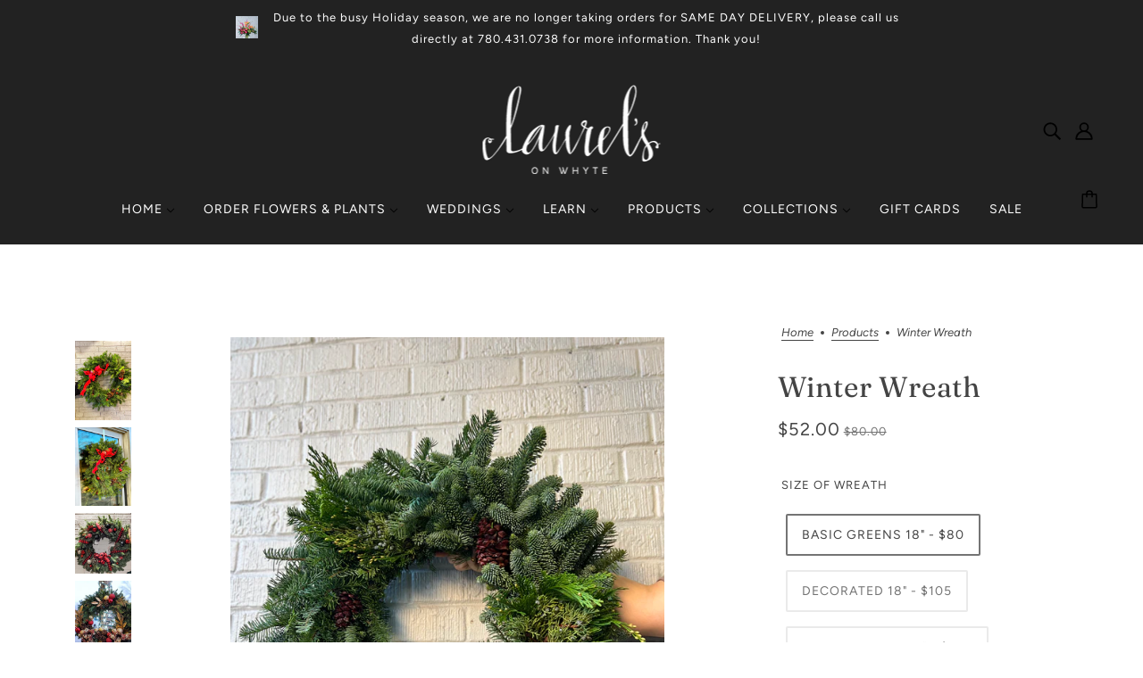

--- FILE ---
content_type: text/html; charset=utf-8
request_url: https://www.shoplaurelsonwhyte.com/products/winter-wreath
body_size: 37366
content:
<!doctype html>
<html class="no-js flexbox-gap" lang="en" dir="ltr">
  <head>
    <!-- Blockshop Theme - Version 9.2.0 by Troop Themes - https://troopthemes.com/ -->

    <meta charset="UTF-8">
    <meta http-equiv="X-UA-Compatible" content="IE=edge">
    <meta name="viewport" content="width=device-width, initial-scale=1.0, maximum-scale=5.0"><meta name="description" content="Decorate your front door with a festive winter-friendly wreath! Custom made with winter greens that will last you throughout the winter and adorned with your preference of bows, baubles and pinecones! There is nothing like a fresh wreath adorning your door to make a house a home! These beauties have pine cones to make "><link href="//www.shoplaurelsonwhyte.com/cdn/shop/t/9/assets/theme--critical.css?v=2127300872723176331695075742" as="style" rel="preload"><link href="//www.shoplaurelsonwhyte.com/cdn/shop/t/9/assets/theme--async.css?v=85533499876488685701695075742" as="style" rel="preload"><link href="//www.shoplaurelsonwhyte.com/cdn/shop/t/9/assets/lazysizes.min.js?v=153084990365669432281695075741" as="script" rel="preload"><link rel="canonical" href="https://www.shoplaurelsonwhyte.com/products/winter-wreath"><link rel="shortcut icon" href="//www.shoplaurelsonwhyte.com/cdn/shop/files/android-chrome-512x512.png?v=1695151248&width=32" type="image/png">
      <link rel="apple-touch-icon" href="//www.shoplaurelsonwhyte.com/cdn/shop/files/android-chrome-512x512.png?v=1695151248&width=180"><title>Winter Wreath | Laurel&#39;s On Whyte</title><meta property="og:type" content="product" />
  <meta property="og:title" content="Winter Wreath" /><meta property="og:image" content="http://www.shoplaurelsonwhyte.com/cdn/shop/products/image1_36a0dddb-915e-4918-a8fb-9f049262ef0a.jpg?v=1635793134&width=1200" />
    <meta property="og:image:secure_url" content="https://www.shoplaurelsonwhyte.com/cdn/shop/products/image1_36a0dddb-915e-4918-a8fb-9f049262ef0a.jpg?v=1635793134&width=1200" />
    <meta property="og:image:width" content="3024" />
    <meta property="og:image:height" content="4032" /><meta property="og:image" content="http://www.shoplaurelsonwhyte.com/cdn/shop/products/image0_99f51528-f70f-4a21-bed5-66cbace8a587.jpg?v=1753205153&width=1200" />
    <meta property="og:image:secure_url" content="https://www.shoplaurelsonwhyte.com/cdn/shop/products/image0_99f51528-f70f-4a21-bed5-66cbace8a587.jpg?v=1753205153&width=1200" />
    <meta property="og:image:width" content="3024" />
    <meta property="og:image:height" content="4032" /><meta property="og:image" content="http://www.shoplaurelsonwhyte.com/cdn/shop/products/IMG-20191128-182305-868.jpg?v=1576110262&width=1200" />
    <meta property="og:image:secure_url" content="https://www.shoplaurelsonwhyte.com/cdn/shop/products/IMG-20191128-182305-868.jpg?v=1576110262&width=1200" />
    <meta property="og:image:width" content="2748" />
    <meta property="og:image:height" content="2782" /><meta property="og:price:currency" content="CAD" />
  <meta
    property="og:price:amount"
    content="52.00"
  />

  <script type="application/ld+json">
    {
      "@context": "https://schema.org/",
      "@type": "Product",
      "name": "Winter Wreath",
      "image": ["//www.shoplaurelsonwhyte.com/cdn/shop/products/image1_36a0dddb-915e-4918-a8fb-9f049262ef0a.jpg?v=1635793134&width=1200",
"//www.shoplaurelsonwhyte.com/cdn/shop/products/image0_99f51528-f70f-4a21-bed5-66cbace8a587.jpg?v=1753205153&width=1200",
"//www.shoplaurelsonwhyte.com/cdn/shop/products/IMG-20191128-182305-868.jpg?v=1576110262&width=1200"
],
      "description": "Decorate your front door with a festive winter-friendly wreath! Custom made with winter greens th...",
      "sku": "",
      "brand": {
        "@type": "Brand",
        "name": "Laurel's On Whyte"
      },"offers": {
        "@type": "Offer",
        "url": "/products/winter-wreath",
        "priceCurrency": "CAD",
        "price": "52.00",
        "availability": "https://schema.org/InStock"
      }
    }
  </script><meta property="og:url" content="https://www.shoplaurelsonwhyte.com/products/winter-wreath" />
<meta property="og:site_name" content="Laurel&#39;s On Whyte" />
<meta property="og:description" content="Decorate your front door with a festive winter-friendly wreath! Custom made with winter greens that will last you throughout the winter and adorned with your preference of bows, baubles and pinecones! There is nothing like a fresh wreath adorning your door to make a house a home! These beauties have pine cones to make " /><meta name="twitter:card" content="summary" />
<meta name="twitter:description" content="Decorate your front door with a festive winter-friendly wreath! Custom made with winter greens that will last you throughout the winter and adorned with your preference of bows, baubles and pinecones! There is nothing like a fresh wreath adorning your door to make a house a home! These beauties have pine cones to make " /><meta name="twitter:title" content="Winter Wreath" /><meta
      name="twitter:image"
      content="https://www.shoplaurelsonwhyte.com/cdn/shop/products/image1_36a0dddb-915e-4918-a8fb-9f049262ef0a.jpg?v=1635793134&width=480"
    /><style>@font-face {
  font-family: Fraunces;
  font-weight: 400;
  font-style: normal;
  font-display: swap;
  src: url("//www.shoplaurelsonwhyte.com/cdn/fonts/fraunces/fraunces_n4.8e6986daad4907c36a536fb8d55aaf5318c974ca.woff2") format("woff2"),
       url("//www.shoplaurelsonwhyte.com/cdn/fonts/fraunces/fraunces_n4.879060358fafcf2c4c4b6df76c608dc301ced93b.woff") format("woff");
}
@font-face {
  font-family: Fraunces;
  font-weight: 400;
  font-style: normal;
  font-display: swap;
  src: url("//www.shoplaurelsonwhyte.com/cdn/fonts/fraunces/fraunces_n4.8e6986daad4907c36a536fb8d55aaf5318c974ca.woff2") format("woff2"),
       url("//www.shoplaurelsonwhyte.com/cdn/fonts/fraunces/fraunces_n4.879060358fafcf2c4c4b6df76c608dc301ced93b.woff") format("woff");
}
@font-face {
  font-family: Figtree;
  font-weight: 400;
  font-style: normal;
  font-display: swap;
  src: url("//www.shoplaurelsonwhyte.com/cdn/fonts/figtree/figtree_n4.3c0838aba1701047e60be6a99a1b0a40ce9b8419.woff2") format("woff2"),
       url("//www.shoplaurelsonwhyte.com/cdn/fonts/figtree/figtree_n4.c0575d1db21fc3821f17fd6617d3dee552312137.woff") format("woff");
}
@font-face {
  font-family: Figtree;
  font-weight: 700;
  font-style: normal;
  font-display: swap;
  src: url("//www.shoplaurelsonwhyte.com/cdn/fonts/figtree/figtree_n7.2fd9bfe01586148e644724096c9d75e8c7a90e55.woff2") format("woff2"),
       url("//www.shoplaurelsonwhyte.com/cdn/fonts/figtree/figtree_n7.ea05de92d862f9594794ab281c4c3a67501ef5fc.woff") format("woff");
}
@font-face {
  font-family: Figtree;
  font-weight: 400;
  font-style: normal;
  font-display: swap;
  src: url("//www.shoplaurelsonwhyte.com/cdn/fonts/figtree/figtree_n4.3c0838aba1701047e60be6a99a1b0a40ce9b8419.woff2") format("woff2"),
       url("//www.shoplaurelsonwhyte.com/cdn/fonts/figtree/figtree_n4.c0575d1db21fc3821f17fd6617d3dee552312137.woff") format("woff");
}
@font-face {
  font-family: Figtree;
  font-weight: 700;
  font-style: normal;
  font-display: swap;
  src: url("//www.shoplaurelsonwhyte.com/cdn/fonts/figtree/figtree_n7.2fd9bfe01586148e644724096c9d75e8c7a90e55.woff2") format("woff2"),
       url("//www.shoplaurelsonwhyte.com/cdn/fonts/figtree/figtree_n7.ea05de92d862f9594794ab281c4c3a67501ef5fc.woff") format("woff");
}
@font-face {
  font-family: Figtree;
  font-weight: 400;
  font-style: italic;
  font-display: swap;
  src: url("//www.shoplaurelsonwhyte.com/cdn/fonts/figtree/figtree_i4.89f7a4275c064845c304a4cf8a4a586060656db2.woff2") format("woff2"),
       url("//www.shoplaurelsonwhyte.com/cdn/fonts/figtree/figtree_i4.6f955aaaafc55a22ffc1f32ecf3756859a5ad3e2.woff") format("woff");
}
@font-face {
  font-family: Figtree;
  font-weight: 700;
  font-style: italic;
  font-display: swap;
  src: url("//www.shoplaurelsonwhyte.com/cdn/fonts/figtree/figtree_i7.06add7096a6f2ab742e09ec7e498115904eda1fe.woff2") format("woff2"),
       url("//www.shoplaurelsonwhyte.com/cdn/fonts/figtree/figtree_i7.ee584b5fcaccdbb5518c0228158941f8df81b101.woff") format("woff");
}
</style><style>
  :root {
    --font--featured-heading--size: 64px;
    --font--section-heading--size: 32px;
    --font--block-heading--size: 24px;
    --font--heading--uppercase: normal;
    --font--paragraph--size: 16px;

    --font--heading--family: Fraunces, serif;
    --font--heading--weight: 400;
    --font--heading--normal-weight: 400;
    --font--heading--style: normal;

    --font--accent--family: Figtree, sans-serif;
    --font--accent--weight: 400;
    --font--accent--style: normal;
    --font--accent--size: 13px;

    --font--paragraph--family: Figtree, sans-serif;
    --font--paragraph--weight: 400;
    --font--paragraph--style: normal;
    --font--bolder-paragraph--weight: 700;
  }
</style><style>
  :root {
    --color--accent-1: #f1e2dc;
    --color--accent-2: #222222;
    --bg-color--light: #f7f7f7;
    --bg-color--dark: #222222;
    --bdr-color--badge: rgba(68, 68, 68, 0.07);
    --bg-color--body: #ffffff;
    --color--body: #444444;
    --color--body--light: #747474;
    --color--alternative: #ffffff;
    --color--button: #ffffff;
    --bdr-color--button: #ffffff;
    --bg-color--button: #444444;
    --bg-color--button--hover: #444444;

    /* shop pay */
    --payment-terms-background-color: #ffffff;

    --bdr-color--general: #eaeaea;
    --bg-color--textbox: #fff;
    --bg-color--panel: #f7f7f7;
    --color--border-disabled: #d2d2d2;
    --color--button-disabled: #b9b9b9;
    --color--success: #4caf50;
    --color--fail: #d32f2f;
    --color--stars: black;

    /* js helpers */
    --sticky-offset: 0px;
  }
</style><style></style><script>
  var theme = theme || {};
  theme.libraries = theme.libraries || {};
  theme.local_storage = theme.local_storage || {};
  theme.popup = theme.popup || {};
  theme.settings = theme.settings || {};
  theme.scripts = theme.scripts || {};
  theme.styles = theme.styles || {};
  theme.swatches = theme.swatches || {};
  theme.translations = theme.translations || {};
  theme.urls = theme.urls || {};

  theme.libraries.masonry = '//www.shoplaurelsonwhyte.com/cdn/shop/t/9/assets/masonry.min.js?v=153413113355937702121695075741';
  theme.libraries.swipe = '//www.shoplaurelsonwhyte.com/cdn/shop/t/9/assets/swipe-listener.min.js?v=123039615894270182531695075742';
  theme.libraries.plyr = '/cdn/shopifycloud/plyr/v2.0/shopify-plyr';
  theme.libraries.vimeo = 'https://player.vimeo.com/api/player.js';
  theme.libraries.youtube = 'https://www.youtube.com/iframe_api';

  theme.local_storage.collection_layout = 'blockshop_collection_layout';
  theme.local_storage.popup = 'blockshop_popup';
  theme.local_storage.recent_products = 'blockshop_recently_viewed';
  theme.local_storage.search_layout = 'blockshop_search_layout';

  theme.popup.enabled = false;
  theme.popup.test_mode = false;
  theme.popup.newsletter_enabled = true;
  theme.popup.social_icons_enabled = true;
  theme.popup.show_image_enabled = '' > 0 ? true : false;
  theme.popup.image_link = '';
  theme.popup.seconds_until = 3;
  theme.popup.page_content = '';
  theme.popup.days_until = '7';

  

  theme.settings.cart_type = 'page';
  theme.settings.money_format = "${{amount}}";

  theme.translations.add_to_cart = 'Add to Cart';
  theme.translations.out_of_stock = 'Out of stock';
  theme.translations.unavailable = 'Unavailable';
  theme.translations.low_in_stock = {
    one: 'Only 1 item left',
    other: 'Only 2 items left'
  };

  theme.urls.all_products_collection = '/collections/all';
  theme.urls.cart = '/cart';
  theme.urls.cart_add = '/cart/add';
  theme.urls.cart_change = '/cart/change';
  theme.urls.cart_update = '/cart/update';
  theme.urls.product_recommendations = '/recommendations/products';
  theme.urls.predictive_search = '/search/suggest';
  theme.urls.search = '/search';

  
    theme.urls.root = '';
  

          theme.swatches['yellow-green'] = '#9acd32';
        

          theme.swatches['red'] = 'rgb(139,0,0)';
        

          theme.swatches['orange'] = 'orange.PNG';
        

          theme.swatches['stealth-grey'] = '//www.shoplaurelsonwhyte.com/cdn/shop/files/stealth-grey_100x.jpg?950';
        
// LazySizes
  window.lazySizesConfig = window.lazySizesConfig || {};
  window.lazySizesConfig.expand = 1200;
  window.lazySizesConfig.loadMode = 3;
  window.lazySizesConfig.ricTimeout = 50;
</script>

<script>
  String.prototype.handleize = function () {
    const char_map = {
      á: "a", é: "e", í: "i", ó: "o", ú: "u", ñ: "n", ü: "u", à: "a", è: "e", ì: "i", ò: "o", ù: "u",
      â: "a", ê: "e", î: "i", ô: "o", û: "u", ö: "o", ä: "a", ß: "ss", ç: "c", è: "e", é: "e", ê: "e",
      ë: "e", î: "i", ï: "i", ô: "o", œ: "oe", ù: "u", û: "u", ü: "u"
    };
    // we need to convert non-english chars to english counterparts to match Liquid's 'handelize' filter
    const regex = new RegExp(Object.keys(char_map).join("|"), 'g');

    return this.toLowerCase()
      .replace(regex, (match) => (char_map[match] ? char_map[match] : match))
      .replace(/[^a-z0-9]+/g, '-')
      .replace(/-+/g, '-')
      .replace(/^-|-$/g, '');
  };

  // Element extended methods
  Element.prototype.trigger = window.trigger = function(event, data = null) {
    const event_obj = data == null ? new Event(event) : new CustomEvent(event, { detail: data });
    this.dispatchEvent(event_obj);
  };

  Element.prototype.on = document.on = window.on = function(events, callback, options) {
    // save the namespaces on the element itself
    if (!this.namespaces) this.namespaces = {};

    events.split(' ').forEach(event => {
      this.namespaces[event] = callback;
      this.addEventListener(event.split('.')[0], callback, options);
    });
    return this;
  };

  Element.prototype.off = window.off = function(events) {
    if (!this.namespaces) return;

    events.split(' ').forEach(event => {
      this.removeEventListener(event.split('.')[0], this.namespaces[event]);
      delete this.namespaces[event];
    });
    return this;
  };

  Element.prototype.index = function() {
    return [...this.parentNode.children].indexOf(this);
  };

  Element.prototype.offset = function() {
    const rect = this.getBoundingClientRect();

    return {
      top: rect.top + window.scrollY,
      left: rect.left + window.pageXOffset
    };
  };

  Element.prototype.setStyles = function(styles = {}) {
    for (const property in styles) this.style[property] = styles[property];
    return this;
  }

  Element.prototype.remove = function() {
    return this.parentNode.removeChild(this);
  };

  // NodeList & Array extended methods
  NodeList.prototype.on = Array.prototype.on = function(events, callback, options) {
    this.forEach(element => {
      // save the namespaces on the element itself
      if (!element.namespaces) element.namespaces = {};

      events.split(' ').forEach(event => {
        element.namespaces[event] = callback;
        element.addEventListener(event.split('.')[0], callback, options);
      });
    });
  };

  NodeList.prototype.off = Array.prototype.off = function(events) {
    this.forEach(element => {
      if (!element.namespaces) return;

      events.split(' ').forEach(event => {
        element.removeEventListener(event.split('.')[0], element.namespaces[event]);
        delete element.namespaces[event];
      });
    });
  };

  NodeList.prototype.not = Array.prototype.not = function(arr_like_obj) {
    // this always returns an Array
    const new_array_of_elements = [];
    if (arr_like_obj instanceof HTMLElement) arr_like_obj = [arr_like_obj];

    this.forEach(element => {
      if (![...arr_like_obj].includes(element)) new_array_of_elements.push(element);
    });

    return new_array_of_elements;
  };

  // this global method is necessary for the youtube API, we can't use our own callback in this case
  // https://developers.google.com/youtube/iframe_api_reference#Requirements
  function onYouTubeIframeAPIReady() {
    window.trigger('theme:youtube:apiReady');
  }

  // Utility methods
  theme.utils = new class Utilities {
    constructor() {
      this.isTouchDevice = window.matchMedia('(pointer: coarse)').matches;this.updateRecentProducts('winter-wreath');}

    formatMoney(raw_amount) {
      const num_decimals = theme.settings.money_format.includes('no_decimals') ? 0 : 2;
      const locale = theme.settings.money_format.includes('comma') ? 'de-DE' : 'en-US';

      const formatter = Intl.NumberFormat(locale, {
        minimumFractionDigits: num_decimals,
        maximumFractionDigits: num_decimals
      });

      const formatted_amount = formatter.format(raw_amount / 100);
      
      return theme.settings.money_format.replace(/\{\{\s*(\w+)\s*\}\}/, formatted_amount);
    }

    getHiddenDimensions(element, strip_components = []) {
      const cloned_el = this.parseHtml(element.outerHTML, null, strip_components);
      cloned_el.setStyles({
        display: 'block',
        position: 'absolute',
        padding: element.style.padding,
        visibility: 'hidden',
      })

      element.parentNode ? element.parentNode.appendChild(cloned_el) : document.body.appendChild(cloned_el);
      const { offsetHeight: height, offsetWidth: width } = cloned_el;
      cloned_el.remove();
      return { height, width };
    }

    imagesLoaded(containers, callback, force_load) { // containers can be an el or array of els
      if (containers instanceof HTMLElement) containers = [containers];

      let images = [], loaded_images = [];
      containers.forEach(container => {
        images = [...images, ...container.querySelectorAll('img, .placeholder--root svg')]
      });

      if (!images.length) {
        callback();
        return;
      }

      const loadImage = image => {
        loaded_images.push(image);
        loaded_images.length === images.length && callback();
      };

      images.forEach(image =>
        image.classList.contains('lazyloaded')
          ? loadImage(image) : image.on('lazyloaded', () => loadImage(image))
      );

      if (force_load) {
        const forceLoad = () => images.forEach(image => window.lazySizes.loader.unveil(image));
        const lazysizes = document.head.querySelector('script[src*="/assets/lazysizes.min.js"]');
        lazysizes.loaded
          ? forceLoad() : window.on('theme:lazySizes:loaded', () => forceLoad());
      }
    }

    libraryLoader(name, url, callback) {
      if (theme.scripts[name] === undefined) {
        theme.scripts[name] = 'requested';
        const script = document.createElement('script');
        script.src = url;
        script.onload = () => {
          theme.scripts[name] = 'loaded';
          callback && callback();
          window.trigger(`theme:${name}:loaded`);
        };
        document.body ? document.body.appendChild(script) : document.head.appendChild(script);
      } else if (callback && theme.scripts[name] === 'requested') {
        window.on(`theme:${name}:loaded`, callback);
      } else if (callback && theme.scripts[name] === 'loaded') callback();
    }

    parseHtml(html_string, selector, strip_components = []) {
      strip_components.forEach(component => { // remove web components so they don't init
        const regex = new RegExp(component, 'g');
        html_string = html_string.replace(regex, 'div')
      });

      const container = document.createElement('div');
      container.innerHTML = html_string;
      return selector ? container.querySelector(selector) : container.querySelector(':scope > *');
    }

    setSwatchColors(inputs = false) {
      if (!inputs) return

      inputs.forEach(input => {
        const swatch = input.nextElementSibling;
        const swatch_color = input.value.handleize();

        if (theme.swatches[swatch_color] === undefined) {
          swatch.style['background-color'] = swatch_color;
        } else if (CSS.supports('color', theme.swatches[swatch_color])) {
          swatch.style['background-color'] = theme.swatches[swatch_color];
        } else {
          swatch.style['background-image'] = `url(${theme.swatches[swatch_color]})`;
        }
      });
    }

    stylesheetLoader(name, url, callback) {
      if (theme.styles[name] === undefined) {
        theme.styles[name] = 'requested';
        const stylesheet = document.createElement('link');
        stylesheet.rel = 'stylesheet';
        stylesheet.href = url;
        stylesheet.onload = () => {
          theme.styles[name] = 'loaded';
          callback && callback();
          window.trigger(`theme:${name}Styles:loaded`);
        }
        document.body ? document.body.appendChild(stylesheet) : document.head.appendChild(stylesheet);
      } else if (callback && theme.styles[name] === 'requested') {
        window.on(`theme:${name}Styles:loaded`, callback);
      } else if (callback && theme.styles[name] === 'loaded') callback();
    }

    getQuantity(product_id, { id, management, policy, quantity }, requested_quantity) {
      // if inventory isn't tracked we can add items indefinitely
      if (management !== 'shopify' || policy === 'continue') return requested_quantity;

      const cart_quantity = theme.cart.basket[id] ? theme.cart.basket[id] : 0;
      let quantity_remaining = parseInt(quantity) - cart_quantity;

      if (quantity_remaining <= 0) {
        quantity_remaining = 0;
        window.trigger(`theme:product:${product_id}:updateQuantity`, 1);
      } else if (requested_quantity > quantity_remaining) {
        window.trigger(`theme:product:${product_id}:updateQuantity`, quantity_remaining);
      } else return requested_quantity;

      theme.feedback.trigger('quantity', quantity_remaining);
      return false;
    }

    updateRecentProducts(handle) {
      const current_product_arr = [handle];
      const previous_product_str = localStorage.getItem(theme.local_storage.recent_products);
      const max_num_recents_stored = 4;
      let previous_product_arr, current_product_str, newly_visited_product = false;

      // first check if we have existing data or not
      if (previous_product_str) {
        previous_product_arr = JSON.parse(previous_product_str);

        if (previous_product_arr.indexOf(handle) === -1) newly_visited_product = true;
      } else {
        // localStorage accepts strings only, so we'll convert to string and set
        current_product_str = JSON.stringify(current_product_arr);
        localStorage.setItem(theme.local_storage.recent_products, current_product_str);
      }
      if (newly_visited_product) {
        if (previous_product_arr.length === max_num_recents_stored)
          previous_product_arr = previous_product_arr.slice(1);

        current_product_str = JSON.stringify(previous_product_arr.concat(current_product_arr));
        localStorage.setItem(theme.local_storage.recent_products, current_product_str);
      }
    }
  }
</script>
<script type="module">
  import "//www.shoplaurelsonwhyte.com/cdn/shop/t/9/assets/a11y.js?v=88460550814538636921695075740";
  import "//www.shoplaurelsonwhyte.com/cdn/shop/t/9/assets/media-queries.js?v=71639634187374033171695075741";
  import "//www.shoplaurelsonwhyte.com/cdn/shop/t/9/assets/radios.js?v=95698407015915903831695075742";
  import "//www.shoplaurelsonwhyte.com/cdn/shop/t/9/assets/transitions.js?v=160551515380760614921695075742";
  import "//www.shoplaurelsonwhyte.com/cdn/shop/t/9/assets/general.js?v=14781126012476179371695075741";
  import "//www.shoplaurelsonwhyte.com/cdn/shop/t/9/assets/tab-order.js?v=32202179289059533031695075742";
  import "//www.shoplaurelsonwhyte.com/cdn/shop/t/9/assets/collapsible-row.js?v=122421063033006552731695075740";
  import "//www.shoplaurelsonwhyte.com/cdn/shop/t/9/assets/placeholder.js?v=9426227501006968881695075741";
  import "//www.shoplaurelsonwhyte.com/cdn/shop/t/9/assets/disclosure.js?v=150954186219758191661695075741";
  import "//www.shoplaurelsonwhyte.com/cdn/shop/t/9/assets/quantity-selector.js?v=47238001903993240311695075742";
  import "//www.shoplaurelsonwhyte.com/cdn/shop/t/9/assets/feedback-bar.js?v=58269675451791280921695075741";
  import "//www.shoplaurelsonwhyte.com/cdn/shop/t/9/assets/modal.js?v=34505000701165224281695075741";import "//www.shoplaurelsonwhyte.com/cdn/shop/t/9/assets/y-menu.js?v=105207714253058857401695075743";
    import "//www.shoplaurelsonwhyte.com/cdn/shop/t/9/assets/drawer.js?v=182752114270218849411695075741";
    import "//www.shoplaurelsonwhyte.com/cdn/shop/t/9/assets/cart.js?v=101350823446077482151695075740";
    import "//www.shoplaurelsonwhyte.com/cdn/shop/t/9/assets/x-menu.js?v=114003641431318061451695075743";import "//www.shoplaurelsonwhyte.com/cdn/shop/t/9/assets/product-hover-image.js?v=70675701647970276621695075742";</script><script
      src="//www.shoplaurelsonwhyte.com/cdn/shop/t/9/assets/lazysizes.min.js?v=153084990365669432281695075741"
      async="async"
      onload="this.loaded=true;window.trigger('theme:lazySizes:loaded');"
    ></script><link href="//www.shoplaurelsonwhyte.com/cdn/shop/t/9/assets/theme--critical.css?v=2127300872723176331695075742" rel="stylesheet" media="all">
    <link
      href="//www.shoplaurelsonwhyte.com/cdn/shop/t/9/assets/theme--async.css?v=85533499876488685701695075742"
      rel="stylesheet"
      media="print"
      onload="this.media='all'"
    >

    <noscript>
      <style>
        .layout--template > *,
        .layout--footer-group > *,
        .popup-modal-close,
        .modal--root,
        .modal--window {
          opacity: 1;
        }
      </style>
      <link href="//www.shoplaurelsonwhyte.com/cdn/shop/t/9/assets/theme--async.css?v=85533499876488685701695075742" rel="stylesheet">
    </noscript>

    <script>window.performance && window.performance.mark && window.performance.mark('shopify.content_for_header.start');</script><meta id="shopify-digital-wallet" name="shopify-digital-wallet" content="/6573133/digital_wallets/dialog">
<link rel="alternate" type="application/json+oembed" href="https://www.shoplaurelsonwhyte.com/products/winter-wreath.oembed">
<script async="async" src="/checkouts/internal/preloads.js?locale=en-CA"></script>
<script id="shopify-features" type="application/json">{"accessToken":"b8f9c8772bb8cb749c3c3af02a6b6e66","betas":["rich-media-storefront-analytics"],"domain":"www.shoplaurelsonwhyte.com","predictiveSearch":true,"shopId":6573133,"locale":"en"}</script>
<script>var Shopify = Shopify || {};
Shopify.shop = "laurels-on-whyte.myshopify.com";
Shopify.locale = "en";
Shopify.currency = {"active":"CAD","rate":"1.0"};
Shopify.country = "CA";
Shopify.theme = {"name":"Updated copy of Blockshop","id":160712917312,"schema_name":"Blockshop","schema_version":"9.2.0","theme_store_id":606,"role":"main"};
Shopify.theme.handle = "null";
Shopify.theme.style = {"id":null,"handle":null};
Shopify.cdnHost = "www.shoplaurelsonwhyte.com/cdn";
Shopify.routes = Shopify.routes || {};
Shopify.routes.root = "/";</script>
<script type="module">!function(o){(o.Shopify=o.Shopify||{}).modules=!0}(window);</script>
<script>!function(o){function n(){var o=[];function n(){o.push(Array.prototype.slice.apply(arguments))}return n.q=o,n}var t=o.Shopify=o.Shopify||{};t.loadFeatures=n(),t.autoloadFeatures=n()}(window);</script>
<script id="shop-js-analytics" type="application/json">{"pageType":"product"}</script>
<script defer="defer" async type="module" src="//www.shoplaurelsonwhyte.com/cdn/shopifycloud/shop-js/modules/v2/client.init-shop-cart-sync_DtuiiIyl.en.esm.js"></script>
<script defer="defer" async type="module" src="//www.shoplaurelsonwhyte.com/cdn/shopifycloud/shop-js/modules/v2/chunk.common_CUHEfi5Q.esm.js"></script>
<script type="module">
  await import("//www.shoplaurelsonwhyte.com/cdn/shopifycloud/shop-js/modules/v2/client.init-shop-cart-sync_DtuiiIyl.en.esm.js");
await import("//www.shoplaurelsonwhyte.com/cdn/shopifycloud/shop-js/modules/v2/chunk.common_CUHEfi5Q.esm.js");

  window.Shopify.SignInWithShop?.initShopCartSync?.({"fedCMEnabled":true,"windoidEnabled":true});

</script>
<script>(function() {
  var isLoaded = false;
  function asyncLoad() {
    if (isLoaded) return;
    isLoaded = true;
    var urls = ["\/\/d1liekpayvooaz.cloudfront.net\/apps\/customizery\/customizery.js?shop=laurels-on-whyte.myshopify.com","https:\/\/str.rise-ai.com\/?shop=laurels-on-whyte.myshopify.com","https:\/\/strn.rise-ai.com\/?shop=laurels-on-whyte.myshopify.com","https:\/\/cdn-bundler.nice-team.net\/app\/js\/bundler.js?shop=laurels-on-whyte.myshopify.com","https:\/\/storage.nfcube.com\/instafeed-42c2c5ce0d51e97231db6fb3eaae7b00.js?shop=laurels-on-whyte.myshopify.com"];
    for (var i = 0; i < urls.length; i++) {
      var s = document.createElement('script');
      s.type = 'text/javascript';
      s.async = true;
      s.src = urls[i];
      var x = document.getElementsByTagName('script')[0];
      x.parentNode.insertBefore(s, x);
    }
  };
  if(window.attachEvent) {
    window.attachEvent('onload', asyncLoad);
  } else {
    window.addEventListener('load', asyncLoad, false);
  }
})();</script>
<script id="__st">var __st={"a":6573133,"offset":-25200,"reqid":"e73f7615-8d03-41b5-a34b-b07f07b13dde-1766345193","pageurl":"www.shoplaurelsonwhyte.com\/products\/winter-wreath","u":"a6247540f890","p":"product","rtyp":"product","rid":8834655747};</script>
<script>window.ShopifyPaypalV4VisibilityTracking = true;</script>
<script id="captcha-bootstrap">!function(){'use strict';const t='contact',e='account',n='new_comment',o=[[t,t],['blogs',n],['comments',n],[t,'customer']],c=[[e,'customer_login'],[e,'guest_login'],[e,'recover_customer_password'],[e,'create_customer']],r=t=>t.map((([t,e])=>`form[action*='/${t}']:not([data-nocaptcha='true']) input[name='form_type'][value='${e}']`)).join(','),a=t=>()=>t?[...document.querySelectorAll(t)].map((t=>t.form)):[];function s(){const t=[...o],e=r(t);return a(e)}const i='password',u='form_key',d=['recaptcha-v3-token','g-recaptcha-response','h-captcha-response',i],f=()=>{try{return window.sessionStorage}catch{return}},m='__shopify_v',_=t=>t.elements[u];function p(t,e,n=!1){try{const o=window.sessionStorage,c=JSON.parse(o.getItem(e)),{data:r}=function(t){const{data:e,action:n}=t;return t[m]||n?{data:e,action:n}:{data:t,action:n}}(c);for(const[e,n]of Object.entries(r))t.elements[e]&&(t.elements[e].value=n);n&&o.removeItem(e)}catch(o){console.error('form repopulation failed',{error:o})}}const l='form_type',E='cptcha';function T(t){t.dataset[E]=!0}const w=window,h=w.document,L='Shopify',v='ce_forms',y='captcha';let A=!1;((t,e)=>{const n=(g='f06e6c50-85a8-45c8-87d0-21a2b65856fe',I='https://cdn.shopify.com/shopifycloud/storefront-forms-hcaptcha/ce_storefront_forms_captcha_hcaptcha.v1.5.2.iife.js',D={infoText:'Protected by hCaptcha',privacyText:'Privacy',termsText:'Terms'},(t,e,n)=>{const o=w[L][v],c=o.bindForm;if(c)return c(t,g,e,D).then(n);var r;o.q.push([[t,g,e,D],n]),r=I,A||(h.body.append(Object.assign(h.createElement('script'),{id:'captcha-provider',async:!0,src:r})),A=!0)});var g,I,D;w[L]=w[L]||{},w[L][v]=w[L][v]||{},w[L][v].q=[],w[L][y]=w[L][y]||{},w[L][y].protect=function(t,e){n(t,void 0,e),T(t)},Object.freeze(w[L][y]),function(t,e,n,w,h,L){const[v,y,A,g]=function(t,e,n){const i=e?o:[],u=t?c:[],d=[...i,...u],f=r(d),m=r(i),_=r(d.filter((([t,e])=>n.includes(e))));return[a(f),a(m),a(_),s()]}(w,h,L),I=t=>{const e=t.target;return e instanceof HTMLFormElement?e:e&&e.form},D=t=>v().includes(t);t.addEventListener('submit',(t=>{const e=I(t);if(!e)return;const n=D(e)&&!e.dataset.hcaptchaBound&&!e.dataset.recaptchaBound,o=_(e),c=g().includes(e)&&(!o||!o.value);(n||c)&&t.preventDefault(),c&&!n&&(function(t){try{if(!f())return;!function(t){const e=f();if(!e)return;const n=_(t);if(!n)return;const o=n.value;o&&e.removeItem(o)}(t);const e=Array.from(Array(32),(()=>Math.random().toString(36)[2])).join('');!function(t,e){_(t)||t.append(Object.assign(document.createElement('input'),{type:'hidden',name:u})),t.elements[u].value=e}(t,e),function(t,e){const n=f();if(!n)return;const o=[...t.querySelectorAll(`input[type='${i}']`)].map((({name:t})=>t)),c=[...d,...o],r={};for(const[a,s]of new FormData(t).entries())c.includes(a)||(r[a]=s);n.setItem(e,JSON.stringify({[m]:1,action:t.action,data:r}))}(t,e)}catch(e){console.error('failed to persist form',e)}}(e),e.submit())}));const S=(t,e)=>{t&&!t.dataset[E]&&(n(t,e.some((e=>e===t))),T(t))};for(const o of['focusin','change'])t.addEventListener(o,(t=>{const e=I(t);D(e)&&S(e,y())}));const B=e.get('form_key'),M=e.get(l),P=B&&M;t.addEventListener('DOMContentLoaded',(()=>{const t=y();if(P)for(const e of t)e.elements[l].value===M&&p(e,B);[...new Set([...A(),...v().filter((t=>'true'===t.dataset.shopifyCaptcha))])].forEach((e=>S(e,t)))}))}(h,new URLSearchParams(w.location.search),n,t,e,['guest_login'])})(!0,!0)}();</script>
<script integrity="sha256-4kQ18oKyAcykRKYeNunJcIwy7WH5gtpwJnB7kiuLZ1E=" data-source-attribution="shopify.loadfeatures" defer="defer" src="//www.shoplaurelsonwhyte.com/cdn/shopifycloud/storefront/assets/storefront/load_feature-a0a9edcb.js" crossorigin="anonymous"></script>
<script data-source-attribution="shopify.dynamic_checkout.dynamic.init">var Shopify=Shopify||{};Shopify.PaymentButton=Shopify.PaymentButton||{isStorefrontPortableWallets:!0,init:function(){window.Shopify.PaymentButton.init=function(){};var t=document.createElement("script");t.src="https://www.shoplaurelsonwhyte.com/cdn/shopifycloud/portable-wallets/latest/portable-wallets.en.js",t.type="module",document.head.appendChild(t)}};
</script>
<script data-source-attribution="shopify.dynamic_checkout.buyer_consent">
  function portableWalletsHideBuyerConsent(e){var t=document.getElementById("shopify-buyer-consent"),n=document.getElementById("shopify-subscription-policy-button");t&&n&&(t.classList.add("hidden"),t.setAttribute("aria-hidden","true"),n.removeEventListener("click",e))}function portableWalletsShowBuyerConsent(e){var t=document.getElementById("shopify-buyer-consent"),n=document.getElementById("shopify-subscription-policy-button");t&&n&&(t.classList.remove("hidden"),t.removeAttribute("aria-hidden"),n.addEventListener("click",e))}window.Shopify?.PaymentButton&&(window.Shopify.PaymentButton.hideBuyerConsent=portableWalletsHideBuyerConsent,window.Shopify.PaymentButton.showBuyerConsent=portableWalletsShowBuyerConsent);
</script>
<script data-source-attribution="shopify.dynamic_checkout.cart.bootstrap">document.addEventListener("DOMContentLoaded",(function(){function t(){return document.querySelector("shopify-accelerated-checkout-cart, shopify-accelerated-checkout")}if(t())Shopify.PaymentButton.init();else{new MutationObserver((function(e,n){t()&&(Shopify.PaymentButton.init(),n.disconnect())})).observe(document.body,{childList:!0,subtree:!0})}}));
</script>

<script>window.performance && window.performance.mark && window.performance.mark('shopify.content_for_header.end');</script>
  <!-- BEGIN app block: shopify://apps/zapiet-pickup-delivery/blocks/app-embed/5599aff0-8af1-473a-a372-ecd72a32b4d5 -->









    <style>#storePickupApp {
}</style>




<script type="text/javascript">
    var zapietTranslations = {};

    window.ZapietMethods = {"delivery":{"active":true,"enabled":true,"name":"Delivery","sort":0,"status":{"condition":"price","operator":"morethan","value":0,"enabled":true,"product_conditions":{"enabled":false,"value":"Pickup Only,Shipping Only","enable":false,"property":"tags","hide_button":false}},"button":{"type":"default","default":null,"hover":"","active":null}},"pickup":{"active":false,"enabled":true,"name":"Pickup","sort":1,"status":{"condition":"price","operator":"morethan","value":0,"enabled":true,"product_conditions":{"enabled":false,"value":"Delivery Only,Shipping Only","enable":false,"property":"tags","hide_button":false}},"button":{"type":"default","default":null,"hover":"","active":null}},"shipping":{"active":false,"enabled":true,"name":"Shipping","sort":2,"status":{"condition":"price","operator":"morethan","value":0,"enabled":true,"product_conditions":{"enabled":true,"value":"Shipping Only","enable":true,"property":"tags","hide_button":false}},"button":{"type":"default","default":null,"hover":"","active":null}}}
    window.ZapietEvent = {
        listen: function(eventKey, callback) {
            if (!this.listeners) {
                this.listeners = [];
            }
            this.listeners.push({
                eventKey: eventKey,
                callback: callback
            });
        },
    };

    

    
        
        var language_settings = {"enable_app":true,"enable_geo_search_for_pickups":false,"pickup_region_filter_enabled":false,"pickup_region_filter_field":null,"currency":"CAD","weight_format":"kg","pickup.enable_map":false,"delivery_validation_method":"partial_postcode_matching","base_country_name":"Canada","base_country_code":"CA","method_display_style":"default","default_method_display_style":"classic","date_format":"l, F j, Y","time_format":"h:i A","week_day_start":"Sun","pickup_address_format":"<span class=\"&quot;name&quot;\"><strong>{{company_name}}</strong></span><span class=\"&quot;address&quot;\">{{address_line_1}}<br />{{city}}, {{postal_code}}</span><span class=\"&quot;distance&quot;\">{{distance}}</span>{{more_information}}","rates_enabled":true,"payment_customization_enabled":false,"distance_format":"km","enable_delivery_address_autocompletion":false,"enable_delivery_current_location":false,"enable_pickup_address_autocompletion":false,"pickup_date_picker_enabled":true,"pickup_time_picker_enabled":true,"delivery_note_enabled":false,"delivery_note_required":false,"delivery_date_picker_enabled":true,"delivery_time_picker_enabled":true,"shipping.date_picker_enabled":false,"delivery_validate_cart":false,"pickup_validate_cart":false,"gmak":"","enable_checkout_locale":true,"enable_checkout_url":true,"disable_widget_for_digital_items":true,"disable_widget_for_product_handles":"gift-card,workshop","colors":{"widget_active_background_color":null,"widget_active_border_color":null,"widget_active_icon_color":null,"widget_active_text_color":null,"widget_inactive_background_color":null,"widget_inactive_border_color":null,"widget_inactive_icon_color":null,"widget_inactive_text_color":null},"delivery_validator":{"enabled":false,"show_on_page_load":true,"sticky":true},"checkout":{"delivery":{"discount_code":"","prepopulate_shipping_address":true,"preselect_first_available_time":true},"pickup":{"discount_code":null,"prepopulate_shipping_address":true,"customer_phone_required":false,"preselect_first_location":true,"preselect_first_available_time":true},"shipping":{"discount_code":""}},"day_name_attribute_enabled":false,"methods":{"delivery":{"active":true,"enabled":true,"name":"Delivery","sort":0,"status":{"condition":"price","operator":"morethan","value":0,"enabled":true,"product_conditions":{"enabled":false,"value":"Pickup Only,Shipping Only","enable":false,"property":"tags","hide_button":false}},"button":{"type":"default","default":null,"hover":"","active":null}},"pickup":{"active":false,"enabled":true,"name":"Pickup","sort":1,"status":{"condition":"price","operator":"morethan","value":0,"enabled":true,"product_conditions":{"enabled":false,"value":"Delivery Only,Shipping Only","enable":false,"property":"tags","hide_button":false}},"button":{"type":"default","default":null,"hover":"","active":null}},"shipping":{"active":false,"enabled":true,"name":"Shipping","sort":2,"status":{"condition":"price","operator":"morethan","value":0,"enabled":true,"product_conditions":{"enabled":true,"value":"Shipping Only","enable":true,"property":"tags","hide_button":false}},"button":{"type":"default","default":null,"hover":"","active":null}}},"translations":{"methods":{"shipping":"Shipping","pickup":"Pickups","delivery":"Delivery"},"calendar":{"january":"January","february":"February","march":"March","april":"April","may":"May","june":"June","july":"July","august":"August","september":"September","october":"October","november":"November","december":"December","sunday":"Sun","monday":"Mon","tuesday":"Tue","wednesday":"Wed","thursday":"Thu","friday":"Fri","saturday":"Sat","today":"","close":"","labelMonthNext":"Next month","labelMonthPrev":"Previous month","labelMonthSelect":"Select a month","labelYearSelect":"Select a year","and":"and","between":"between"},"pickup":{"checkout_button":"Checkout","location_label":"Choose a location.","could_not_find_location":"Sorry, we could not find your location.","datepicker_label":"Choose a date and time.","datepicker_placeholder":"Choose a date and time.","date_time_output":"{{DATE}} at {{TIME}}","location_placeholder":"Enter your postal code ...","filter_by_region_placeholder":"Filter by state/province","heading":"Store Pickup","note":"","max_order_total":"Maximum order value for pickup is $0.00","max_order_weight":"Maximum order weight for pickup is {{ weight }}","min_order_total":"Minimum order value for pickup is $0.00","min_order_weight":"Minimum order weight for pickup is {{ weight }}","more_information":"More information","no_date_time_selected":"Please select a date & time.","no_locations_found":"Sorry, pickup is not available for your selected items.","no_locations_region":"Sorry, pickup is not available in your region.","cart_eligibility_error":"Sorry, pickup is not available for your selected items.","opening_hours":"Opening hours","locations_found":"Please select a pickup location:","dates_not_available":"Sorry, your selected items are not currently available for pickup.","location_error":"Please select a pickup location.","checkout_error":"Please select a date and time for pickup."},"delivery":{"checkout_button":"Checkout","could_not_find_location":"Sorry, we could not find your location.","datepicker_label":"Choose a date and time.","datepicker_placeholder":"Choose a date and time.","date_time_output":"{{DATE}} between {{SLOT_START_TIME}} and {{SLOT_END_TIME}}","delivery_note_label":"Please enter delivery instructions (optional)","delivery_validator_button_label":"Go","delivery_validator_eligible_button_label":"Continue shopping","delivery_validator_eligible_button_link":"#","delivery_validator_eligible_content":"To start shopping just click the button below","delivery_validator_eligible_heading":"Great, we deliver to your area! (Don't forget to contact your recipient to let them know of the order you are sending to them!)","delivery_validator_error_button_label":"Continue shopping","delivery_validator_error_button_link":"#","delivery_validator_error_content":"Sorry, it looks like we have encountered an unexpected error. Please try again.","delivery_validator_error_heading":"An error occured","delivery_validator_not_eligible_button_label":"Continue shopping","delivery_validator_not_eligible_button_link":"#","delivery_validator_not_eligible_content":"You are more then welcome to continue browsing our store","delivery_validator_not_eligible_heading":"Sorry, we do not deliver to your area","delivery_validator_placeholder":"Enter the postal code of the recipient...","delivery_validator_prelude":"Do we deliver?","available":"Great! You are eligible for delivery. \nDisclaimer: We DO NOT contact recipients regarding their deliveries. Please let them know of the delivery window and date when placing your order.","heading":"Local Delivery","note":"Enter the postal code of the recipient to check if you are eligible for local delivery: Please do not forget to inform the recipient of the delivery time window and date!","max_order_total":"Maximum order value for delivery is $0.00","max_order_weight":"Maximum order weight for delivery is {{ weight }}","min_order_total":"Minimum order value for delivery is $0.00","min_order_weight":"Minimum order weight for delivery is {{ weight }}","delivery_note_error":"Please enter delivery instructions","no_date_time_selected":"Please select a date & time for delivery.","cart_eligibility_error":"Sorry, delivery is not available for your selected items.","delivery_note_label_required":"Please enter delivery instructions (required)","location_placeholder":"Enter your postal code ...","not_available":"Sorry, delivery is not available in your area.","dates_not_available":"Sorry, your selected items are not currently available for delivery.","checkout_error":"Please enter a valid zipcode and select your preferred date and time for delivery."},"shipping":{"checkout_button":"Checkout","datepicker_placeholder":"Choose a date.","heading":"Shipping","note":"Please click the checkout button to continue.","max_order_total":"Maximum order value for shipping is $0.00","max_order_weight":"Maximum order weight for shipping is {{ weight }}","min_order_total":"Minimum order value for shipping is $0.00","min_order_weight":"Minimum order weight for shipping is {{ weight }}","cart_eligibility_error":"Sorry, shipping is not available for your selected items.","checkout_error":"Please choose a date for shipping."},"widget":{"zapiet_id_error":"There was a problem adding the Zapiet ID to your cart","attributes_error":"There was a problem adding the attributes to your cart","no_delivery_options_available":"No delivery options are available for your products","no_checkout_method_error":"Please select a delivery option"},"order_status":{"pickup_details_heading":"Pickup details","pickup_details_text":"Your order will be ready for collection at our {{ Pickup-Location-Company }} location{% if Pickup-Date %} on {{ Pickup-Date | date: \"%A, %d %B\" }}{% if Pickup-Time %} at {{ Pickup-Time }}{% endif %}{% endif %}","delivery_details_heading":"Delivery details","delivery_details_text":"Your order will be delivered locally by our team{% if Delivery-Date %} on the {{ Delivery-Date | date: \"%A, %d %B\" }}{% if Delivery-Time %} between {{ Delivery-Time }}{% endif %}{% endif %}","shipping_details_heading":"Shipping details","shipping_details_text":"Your order will arrive soon{% if Shipping-Date %} on the {{ Shipping-Date | date: \"%A, %d %B\" }}{% endif %}"},"product_widget":{"title":"Delivery and pickup options:","pickup_at":"Pickup at {{ location }}","ready_for_collection":"Ready for collection from","on":"on","view_all_stores":"View all stores","pickup_not_available_item":"Pickup not available for this item","delivery_not_available_location":"Delivery not available for {{ postal_code }}","delivered_by":"Delivered by {{ date }}","delivered_today":"Delivered today","change":"Change","tomorrow":"tomorrow","today":"today","delivery_to":"Delivery to {{ postal_code }}","showing_options_for":"Showing options for {{ postal_code }}","modal_heading":"Select a store for pickup","modal_subheading":"Showing stores near {{ postal_code }}","show_opening_hours":"Show opening hours","hide_opening_hours":"Hide opening hours","closed":"Closed","input_placeholder":"Enter your postal code","input_button":"Check","input_error":"Add a postal code to check available delivery and pickup options.","pickup_available":"Pickup available","not_available":"Not available","select":"Select","selected":"Selected","find_a_store":"Find a store"},"shipping_language_code":"en","delivery_language_code":"en-US","pickup_language_code":"en-GB"},"default_language":"en","region":"us-2","api_region":"api-us","enable_zapiet_id_all_items":false,"widget_restore_state_on_load":false,"draft_orders_enabled":false,"preselect_checkout_method":true,"widget_show_could_not_locate_div_error":true,"checkout_extension_enabled":false,"show_pickup_consent_checkbox":false,"show_delivery_consent_checkbox":false,"subscription_paused":false,"pickup_note_enabled":false,"pickup_note_required":false,"shipping_note_enabled":false,"shipping_note_required":false};
        zapietTranslations["en"] = language_settings.translations;
    

    function initializeZapietApp() {
        var products = [];

        

        window.ZapietCachedSettings = {
            cached_config: {"enable_app":true,"enable_geo_search_for_pickups":false,"pickup_region_filter_enabled":false,"pickup_region_filter_field":null,"currency":"CAD","weight_format":"kg","pickup.enable_map":false,"delivery_validation_method":"partial_postcode_matching","base_country_name":"Canada","base_country_code":"CA","method_display_style":"default","default_method_display_style":"classic","date_format":"l, F j, Y","time_format":"h:i A","week_day_start":"Sun","pickup_address_format":"<span class=\"&quot;name&quot;\"><strong>{{company_name}}</strong></span><span class=\"&quot;address&quot;\">{{address_line_1}}<br />{{city}}, {{postal_code}}</span><span class=\"&quot;distance&quot;\">{{distance}}</span>{{more_information}}","rates_enabled":true,"payment_customization_enabled":false,"distance_format":"km","enable_delivery_address_autocompletion":false,"enable_delivery_current_location":false,"enable_pickup_address_autocompletion":false,"pickup_date_picker_enabled":true,"pickup_time_picker_enabled":true,"delivery_note_enabled":false,"delivery_note_required":false,"delivery_date_picker_enabled":true,"delivery_time_picker_enabled":true,"shipping.date_picker_enabled":false,"delivery_validate_cart":false,"pickup_validate_cart":false,"gmak":"","enable_checkout_locale":true,"enable_checkout_url":true,"disable_widget_for_digital_items":true,"disable_widget_for_product_handles":"gift-card,workshop","colors":{"widget_active_background_color":null,"widget_active_border_color":null,"widget_active_icon_color":null,"widget_active_text_color":null,"widget_inactive_background_color":null,"widget_inactive_border_color":null,"widget_inactive_icon_color":null,"widget_inactive_text_color":null},"delivery_validator":{"enabled":false,"show_on_page_load":true,"sticky":true},"checkout":{"delivery":{"discount_code":"","prepopulate_shipping_address":true,"preselect_first_available_time":true},"pickup":{"discount_code":null,"prepopulate_shipping_address":true,"customer_phone_required":false,"preselect_first_location":true,"preselect_first_available_time":true},"shipping":{"discount_code":""}},"day_name_attribute_enabled":false,"methods":{"delivery":{"active":true,"enabled":true,"name":"Delivery","sort":0,"status":{"condition":"price","operator":"morethan","value":0,"enabled":true,"product_conditions":{"enabled":false,"value":"Pickup Only,Shipping Only","enable":false,"property":"tags","hide_button":false}},"button":{"type":"default","default":null,"hover":"","active":null}},"pickup":{"active":false,"enabled":true,"name":"Pickup","sort":1,"status":{"condition":"price","operator":"morethan","value":0,"enabled":true,"product_conditions":{"enabled":false,"value":"Delivery Only,Shipping Only","enable":false,"property":"tags","hide_button":false}},"button":{"type":"default","default":null,"hover":"","active":null}},"shipping":{"active":false,"enabled":true,"name":"Shipping","sort":2,"status":{"condition":"price","operator":"morethan","value":0,"enabled":true,"product_conditions":{"enabled":true,"value":"Shipping Only","enable":true,"property":"tags","hide_button":false}},"button":{"type":"default","default":null,"hover":"","active":null}}},"translations":{"methods":{"shipping":"Shipping","pickup":"Pickups","delivery":"Delivery"},"calendar":{"january":"January","february":"February","march":"March","april":"April","may":"May","june":"June","july":"July","august":"August","september":"September","october":"October","november":"November","december":"December","sunday":"Sun","monday":"Mon","tuesday":"Tue","wednesday":"Wed","thursday":"Thu","friday":"Fri","saturday":"Sat","today":"","close":"","labelMonthNext":"Next month","labelMonthPrev":"Previous month","labelMonthSelect":"Select a month","labelYearSelect":"Select a year","and":"and","between":"between"},"pickup":{"checkout_button":"Checkout","location_label":"Choose a location.","could_not_find_location":"Sorry, we could not find your location.","datepicker_label":"Choose a date and time.","datepicker_placeholder":"Choose a date and time.","date_time_output":"{{DATE}} at {{TIME}}","location_placeholder":"Enter your postal code ...","filter_by_region_placeholder":"Filter by state/province","heading":"Store Pickup","note":"","max_order_total":"Maximum order value for pickup is $0.00","max_order_weight":"Maximum order weight for pickup is {{ weight }}","min_order_total":"Minimum order value for pickup is $0.00","min_order_weight":"Minimum order weight for pickup is {{ weight }}","more_information":"More information","no_date_time_selected":"Please select a date & time.","no_locations_found":"Sorry, pickup is not available for your selected items.","no_locations_region":"Sorry, pickup is not available in your region.","cart_eligibility_error":"Sorry, pickup is not available for your selected items.","opening_hours":"Opening hours","locations_found":"Please select a pickup location:","dates_not_available":"Sorry, your selected items are not currently available for pickup.","location_error":"Please select a pickup location.","checkout_error":"Please select a date and time for pickup."},"delivery":{"checkout_button":"Checkout","could_not_find_location":"Sorry, we could not find your location.","datepicker_label":"Choose a date and time.","datepicker_placeholder":"Choose a date and time.","date_time_output":"{{DATE}} between {{SLOT_START_TIME}} and {{SLOT_END_TIME}}","delivery_note_label":"Please enter delivery instructions (optional)","delivery_validator_button_label":"Go","delivery_validator_eligible_button_label":"Continue shopping","delivery_validator_eligible_button_link":"#","delivery_validator_eligible_content":"To start shopping just click the button below","delivery_validator_eligible_heading":"Great, we deliver to your area! (Don't forget to contact your recipient to let them know of the order you are sending to them!)","delivery_validator_error_button_label":"Continue shopping","delivery_validator_error_button_link":"#","delivery_validator_error_content":"Sorry, it looks like we have encountered an unexpected error. Please try again.","delivery_validator_error_heading":"An error occured","delivery_validator_not_eligible_button_label":"Continue shopping","delivery_validator_not_eligible_button_link":"#","delivery_validator_not_eligible_content":"You are more then welcome to continue browsing our store","delivery_validator_not_eligible_heading":"Sorry, we do not deliver to your area","delivery_validator_placeholder":"Enter the postal code of the recipient...","delivery_validator_prelude":"Do we deliver?","available":"Great! You are eligible for delivery. \nDisclaimer: We DO NOT contact recipients regarding their deliveries. Please let them know of the delivery window and date when placing your order.","heading":"Local Delivery","note":"Enter the postal code of the recipient to check if you are eligible for local delivery: Please do not forget to inform the recipient of the delivery time window and date!","max_order_total":"Maximum order value for delivery is $0.00","max_order_weight":"Maximum order weight for delivery is {{ weight }}","min_order_total":"Minimum order value for delivery is $0.00","min_order_weight":"Minimum order weight for delivery is {{ weight }}","delivery_note_error":"Please enter delivery instructions","no_date_time_selected":"Please select a date & time for delivery.","cart_eligibility_error":"Sorry, delivery is not available for your selected items.","delivery_note_label_required":"Please enter delivery instructions (required)","location_placeholder":"Enter your postal code ...","not_available":"Sorry, delivery is not available in your area.","dates_not_available":"Sorry, your selected items are not currently available for delivery.","checkout_error":"Please enter a valid zipcode and select your preferred date and time for delivery."},"shipping":{"checkout_button":"Checkout","datepicker_placeholder":"Choose a date.","heading":"Shipping","note":"Please click the checkout button to continue.","max_order_total":"Maximum order value for shipping is $0.00","max_order_weight":"Maximum order weight for shipping is {{ weight }}","min_order_total":"Minimum order value for shipping is $0.00","min_order_weight":"Minimum order weight for shipping is {{ weight }}","cart_eligibility_error":"Sorry, shipping is not available for your selected items.","checkout_error":"Please choose a date for shipping."},"widget":{"zapiet_id_error":"There was a problem adding the Zapiet ID to your cart","attributes_error":"There was a problem adding the attributes to your cart","no_delivery_options_available":"No delivery options are available for your products","no_checkout_method_error":"Please select a delivery option"},"order_status":{"pickup_details_heading":"Pickup details","pickup_details_text":"Your order will be ready for collection at our {{ Pickup-Location-Company }} location{% if Pickup-Date %} on {{ Pickup-Date | date: \"%A, %d %B\" }}{% if Pickup-Time %} at {{ Pickup-Time }}{% endif %}{% endif %}","delivery_details_heading":"Delivery details","delivery_details_text":"Your order will be delivered locally by our team{% if Delivery-Date %} on the {{ Delivery-Date | date: \"%A, %d %B\" }}{% if Delivery-Time %} between {{ Delivery-Time }}{% endif %}{% endif %}","shipping_details_heading":"Shipping details","shipping_details_text":"Your order will arrive soon{% if Shipping-Date %} on the {{ Shipping-Date | date: \"%A, %d %B\" }}{% endif %}"},"product_widget":{"title":"Delivery and pickup options:","pickup_at":"Pickup at {{ location }}","ready_for_collection":"Ready for collection from","on":"on","view_all_stores":"View all stores","pickup_not_available_item":"Pickup not available for this item","delivery_not_available_location":"Delivery not available for {{ postal_code }}","delivered_by":"Delivered by {{ date }}","delivered_today":"Delivered today","change":"Change","tomorrow":"tomorrow","today":"today","delivery_to":"Delivery to {{ postal_code }}","showing_options_for":"Showing options for {{ postal_code }}","modal_heading":"Select a store for pickup","modal_subheading":"Showing stores near {{ postal_code }}","show_opening_hours":"Show opening hours","hide_opening_hours":"Hide opening hours","closed":"Closed","input_placeholder":"Enter your postal code","input_button":"Check","input_error":"Add a postal code to check available delivery and pickup options.","pickup_available":"Pickup available","not_available":"Not available","select":"Select","selected":"Selected","find_a_store":"Find a store"},"shipping_language_code":"en","delivery_language_code":"en-US","pickup_language_code":"en-GB"},"default_language":"en","region":"us-2","api_region":"api-us","enable_zapiet_id_all_items":false,"widget_restore_state_on_load":false,"draft_orders_enabled":false,"preselect_checkout_method":true,"widget_show_could_not_locate_div_error":true,"checkout_extension_enabled":false,"show_pickup_consent_checkbox":false,"show_delivery_consent_checkbox":false,"subscription_paused":false,"pickup_note_enabled":false,"pickup_note_required":false,"shipping_note_enabled":false,"shipping_note_required":false},
            shop_identifier: 'laurels-on-whyte.myshopify.com',
            language_code: 'en',
            checkout_url: '/cart',
            products: products,
            translations: zapietTranslations,
            customer: {
                first_name: '',
                last_name: '',
                company: '',
                address1: '',
                address2: '',
                city: '',
                province: '',
                country: '',
                zip: '',
                phone: '',
                tags: null
            }
        }

        window.Zapiet.start(window.ZapietCachedSettings, true);

        
            window.ZapietEvent.listen('widget_loaded', function() {
                // Custom JavaScript
            });
        
    }

    function loadZapietStyles(href) {
        var ss = document.createElement("link");
        ss.type = "text/css";
        ss.rel = "stylesheet";
        ss.media = "all";
        ss.href = href;
        document.getElementsByTagName("head")[0].appendChild(ss);
    }

    
        loadZapietStyles("https://cdn.shopify.com/extensions/019b31cc-37de-7d7b-bb35-ff84a2cc9589/zapiet-pickup-delivery-1050/assets/storepickup.css");
        var zapietLoadScripts = {
            storepickup: true,
            pickup: true,
            delivery: true,
            shipping: true,
            pickup_map: false,
            pickup_map_context: false,
            validator: false
        };

        function zapietScriptLoaded(key) {
            zapietLoadScripts[key] = false;
            if (!Object.values(zapietLoadScripts).includes(true)) {
                initializeZapietApp();
            }
        }
    
</script>




    <script src="https://cdn.shopify.com/extensions/019b31cc-37de-7d7b-bb35-ff84a2cc9589/zapiet-pickup-delivery-1050/assets/storepickup.js" onload="zapietScriptLoaded('storepickup')" defer></script>

    

    
        <script src="https://cdn.shopify.com/extensions/019b31cc-37de-7d7b-bb35-ff84a2cc9589/zapiet-pickup-delivery-1050/assets/pickup.js" onload="zapietScriptLoaded('pickup')" defer></script>
    

    
        <script src="https://cdn.shopify.com/extensions/019b31cc-37de-7d7b-bb35-ff84a2cc9589/zapiet-pickup-delivery-1050/assets/delivery.js" onload="zapietScriptLoaded('delivery')" defer></script>
    

    
        <script src="https://cdn.shopify.com/extensions/019b31cc-37de-7d7b-bb35-ff84a2cc9589/zapiet-pickup-delivery-1050/assets/shipping.js" onload="zapietScriptLoaded('shipping')" defer></script>
    

    


<!-- END app block --><script src="https://cdn.shopify.com/extensions/23f531f2-0b08-4db5-8b3e-aa0037d94620/forms-2279/assets/shopify-forms-loader.js" type="text/javascript" defer="defer"></script>
<link href="https://monorail-edge.shopifysvc.com" rel="dns-prefetch">
<script>(function(){if ("sendBeacon" in navigator && "performance" in window) {try {var session_token_from_headers = performance.getEntriesByType('navigation')[0].serverTiming.find(x => x.name == '_s').description;} catch {var session_token_from_headers = undefined;}var session_cookie_matches = document.cookie.match(/_shopify_s=([^;]*)/);var session_token_from_cookie = session_cookie_matches && session_cookie_matches.length === 2 ? session_cookie_matches[1] : "";var session_token = session_token_from_headers || session_token_from_cookie || "";function handle_abandonment_event(e) {var entries = performance.getEntries().filter(function(entry) {return /monorail-edge.shopifysvc.com/.test(entry.name);});if (!window.abandonment_tracked && entries.length === 0) {window.abandonment_tracked = true;var currentMs = Date.now();var navigation_start = performance.timing.navigationStart;var payload = {shop_id: 6573133,url: window.location.href,navigation_start,duration: currentMs - navigation_start,session_token,page_type: "product"};window.navigator.sendBeacon("https://monorail-edge.shopifysvc.com/v1/produce", JSON.stringify({schema_id: "online_store_buyer_site_abandonment/1.1",payload: payload,metadata: {event_created_at_ms: currentMs,event_sent_at_ms: currentMs}}));}}window.addEventListener('pagehide', handle_abandonment_event);}}());</script>
<script id="web-pixels-manager-setup">(function e(e,d,r,n,o){if(void 0===o&&(o={}),!Boolean(null===(a=null===(i=window.Shopify)||void 0===i?void 0:i.analytics)||void 0===a?void 0:a.replayQueue)){var i,a;window.Shopify=window.Shopify||{};var t=window.Shopify;t.analytics=t.analytics||{};var s=t.analytics;s.replayQueue=[],s.publish=function(e,d,r){return s.replayQueue.push([e,d,r]),!0};try{self.performance.mark("wpm:start")}catch(e){}var l=function(){var e={modern:/Edge?\/(1{2}[4-9]|1[2-9]\d|[2-9]\d{2}|\d{4,})\.\d+(\.\d+|)|Firefox\/(1{2}[4-9]|1[2-9]\d|[2-9]\d{2}|\d{4,})\.\d+(\.\d+|)|Chrom(ium|e)\/(9{2}|\d{3,})\.\d+(\.\d+|)|(Maci|X1{2}).+ Version\/(15\.\d+|(1[6-9]|[2-9]\d|\d{3,})\.\d+)([,.]\d+|)( \(\w+\)|)( Mobile\/\w+|) Safari\/|Chrome.+OPR\/(9{2}|\d{3,})\.\d+\.\d+|(CPU[ +]OS|iPhone[ +]OS|CPU[ +]iPhone|CPU IPhone OS|CPU iPad OS)[ +]+(15[._]\d+|(1[6-9]|[2-9]\d|\d{3,})[._]\d+)([._]\d+|)|Android:?[ /-](13[3-9]|1[4-9]\d|[2-9]\d{2}|\d{4,})(\.\d+|)(\.\d+|)|Android.+Firefox\/(13[5-9]|1[4-9]\d|[2-9]\d{2}|\d{4,})\.\d+(\.\d+|)|Android.+Chrom(ium|e)\/(13[3-9]|1[4-9]\d|[2-9]\d{2}|\d{4,})\.\d+(\.\d+|)|SamsungBrowser\/([2-9]\d|\d{3,})\.\d+/,legacy:/Edge?\/(1[6-9]|[2-9]\d|\d{3,})\.\d+(\.\d+|)|Firefox\/(5[4-9]|[6-9]\d|\d{3,})\.\d+(\.\d+|)|Chrom(ium|e)\/(5[1-9]|[6-9]\d|\d{3,})\.\d+(\.\d+|)([\d.]+$|.*Safari\/(?![\d.]+ Edge\/[\d.]+$))|(Maci|X1{2}).+ Version\/(10\.\d+|(1[1-9]|[2-9]\d|\d{3,})\.\d+)([,.]\d+|)( \(\w+\)|)( Mobile\/\w+|) Safari\/|Chrome.+OPR\/(3[89]|[4-9]\d|\d{3,})\.\d+\.\d+|(CPU[ +]OS|iPhone[ +]OS|CPU[ +]iPhone|CPU IPhone OS|CPU iPad OS)[ +]+(10[._]\d+|(1[1-9]|[2-9]\d|\d{3,})[._]\d+)([._]\d+|)|Android:?[ /-](13[3-9]|1[4-9]\d|[2-9]\d{2}|\d{4,})(\.\d+|)(\.\d+|)|Mobile Safari.+OPR\/([89]\d|\d{3,})\.\d+\.\d+|Android.+Firefox\/(13[5-9]|1[4-9]\d|[2-9]\d{2}|\d{4,})\.\d+(\.\d+|)|Android.+Chrom(ium|e)\/(13[3-9]|1[4-9]\d|[2-9]\d{2}|\d{4,})\.\d+(\.\d+|)|Android.+(UC? ?Browser|UCWEB|U3)[ /]?(15\.([5-9]|\d{2,})|(1[6-9]|[2-9]\d|\d{3,})\.\d+)\.\d+|SamsungBrowser\/(5\.\d+|([6-9]|\d{2,})\.\d+)|Android.+MQ{2}Browser\/(14(\.(9|\d{2,})|)|(1[5-9]|[2-9]\d|\d{3,})(\.\d+|))(\.\d+|)|K[Aa][Ii]OS\/(3\.\d+|([4-9]|\d{2,})\.\d+)(\.\d+|)/},d=e.modern,r=e.legacy,n=navigator.userAgent;return n.match(d)?"modern":n.match(r)?"legacy":"unknown"}(),u="modern"===l?"modern":"legacy",c=(null!=n?n:{modern:"",legacy:""})[u],f=function(e){return[e.baseUrl,"/wpm","/b",e.hashVersion,"modern"===e.buildTarget?"m":"l",".js"].join("")}({baseUrl:d,hashVersion:r,buildTarget:u}),m=function(e){var d=e.version,r=e.bundleTarget,n=e.surface,o=e.pageUrl,i=e.monorailEndpoint;return{emit:function(e){var a=e.status,t=e.errorMsg,s=(new Date).getTime(),l=JSON.stringify({metadata:{event_sent_at_ms:s},events:[{schema_id:"web_pixels_manager_load/3.1",payload:{version:d,bundle_target:r,page_url:o,status:a,surface:n,error_msg:t},metadata:{event_created_at_ms:s}}]});if(!i)return console&&console.warn&&console.warn("[Web Pixels Manager] No Monorail endpoint provided, skipping logging."),!1;try{return self.navigator.sendBeacon.bind(self.navigator)(i,l)}catch(e){}var u=new XMLHttpRequest;try{return u.open("POST",i,!0),u.setRequestHeader("Content-Type","text/plain"),u.send(l),!0}catch(e){return console&&console.warn&&console.warn("[Web Pixels Manager] Got an unhandled error while logging to Monorail."),!1}}}}({version:r,bundleTarget:l,surface:e.surface,pageUrl:self.location.href,monorailEndpoint:e.monorailEndpoint});try{o.browserTarget=l,function(e){var d=e.src,r=e.async,n=void 0===r||r,o=e.onload,i=e.onerror,a=e.sri,t=e.scriptDataAttributes,s=void 0===t?{}:t,l=document.createElement("script"),u=document.querySelector("head"),c=document.querySelector("body");if(l.async=n,l.src=d,a&&(l.integrity=a,l.crossOrigin="anonymous"),s)for(var f in s)if(Object.prototype.hasOwnProperty.call(s,f))try{l.dataset[f]=s[f]}catch(e){}if(o&&l.addEventListener("load",o),i&&l.addEventListener("error",i),u)u.appendChild(l);else{if(!c)throw new Error("Did not find a head or body element to append the script");c.appendChild(l)}}({src:f,async:!0,onload:function(){if(!function(){var e,d;return Boolean(null===(d=null===(e=window.Shopify)||void 0===e?void 0:e.analytics)||void 0===d?void 0:d.initialized)}()){var d=window.webPixelsManager.init(e)||void 0;if(d){var r=window.Shopify.analytics;r.replayQueue.forEach((function(e){var r=e[0],n=e[1],o=e[2];d.publishCustomEvent(r,n,o)})),r.replayQueue=[],r.publish=d.publishCustomEvent,r.visitor=d.visitor,r.initialized=!0}}},onerror:function(){return m.emit({status:"failed",errorMsg:"".concat(f," has failed to load")})},sri:function(e){var d=/^sha384-[A-Za-z0-9+/=]+$/;return"string"==typeof e&&d.test(e)}(c)?c:"",scriptDataAttributes:o}),m.emit({status:"loading"})}catch(e){m.emit({status:"failed",errorMsg:(null==e?void 0:e.message)||"Unknown error"})}}})({shopId: 6573133,storefrontBaseUrl: "https://www.shoplaurelsonwhyte.com",extensionsBaseUrl: "https://extensions.shopifycdn.com/cdn/shopifycloud/web-pixels-manager",monorailEndpoint: "https://monorail-edge.shopifysvc.com/unstable/produce_batch",surface: "storefront-renderer",enabledBetaFlags: ["2dca8a86"],webPixelsConfigList: [{"id":"800784704","configuration":"{\"config\":\"{\\\"pixel_id\\\":\\\"G-EZFJL08GKR\\\",\\\"gtag_events\\\":[{\\\"type\\\":\\\"purchase\\\",\\\"action_label\\\":\\\"G-EZFJL08GKR\\\"},{\\\"type\\\":\\\"page_view\\\",\\\"action_label\\\":\\\"G-EZFJL08GKR\\\"},{\\\"type\\\":\\\"view_item\\\",\\\"action_label\\\":\\\"G-EZFJL08GKR\\\"},{\\\"type\\\":\\\"search\\\",\\\"action_label\\\":\\\"G-EZFJL08GKR\\\"},{\\\"type\\\":\\\"add_to_cart\\\",\\\"action_label\\\":\\\"G-EZFJL08GKR\\\"},{\\\"type\\\":\\\"begin_checkout\\\",\\\"action_label\\\":\\\"G-EZFJL08GKR\\\"},{\\\"type\\\":\\\"add_payment_info\\\",\\\"action_label\\\":\\\"G-EZFJL08GKR\\\"}],\\\"enable_monitoring_mode\\\":false}\"}","eventPayloadVersion":"v1","runtimeContext":"OPEN","scriptVersion":"b2a88bafab3e21179ed38636efcd8a93","type":"APP","apiClientId":1780363,"privacyPurposes":[],"dataSharingAdjustments":{"protectedCustomerApprovalScopes":["read_customer_address","read_customer_email","read_customer_name","read_customer_personal_data","read_customer_phone"]}},{"id":"270729536","configuration":"{\"pixel_id\":\"1020398704706205\",\"pixel_type\":\"facebook_pixel\",\"metaapp_system_user_token\":\"-\"}","eventPayloadVersion":"v1","runtimeContext":"OPEN","scriptVersion":"ca16bc87fe92b6042fbaa3acc2fbdaa6","type":"APP","apiClientId":2329312,"privacyPurposes":["ANALYTICS","MARKETING","SALE_OF_DATA"],"dataSharingAdjustments":{"protectedCustomerApprovalScopes":["read_customer_address","read_customer_email","read_customer_name","read_customer_personal_data","read_customer_phone"]}},{"id":"173769024","configuration":"{\"tagID\":\"2613009829878\"}","eventPayloadVersion":"v1","runtimeContext":"STRICT","scriptVersion":"18031546ee651571ed29edbe71a3550b","type":"APP","apiClientId":3009811,"privacyPurposes":["ANALYTICS","MARKETING","SALE_OF_DATA"],"dataSharingAdjustments":{"protectedCustomerApprovalScopes":["read_customer_address","read_customer_email","read_customer_name","read_customer_personal_data","read_customer_phone"]}},{"id":"shopify-app-pixel","configuration":"{}","eventPayloadVersion":"v1","runtimeContext":"STRICT","scriptVersion":"0450","apiClientId":"shopify-pixel","type":"APP","privacyPurposes":["ANALYTICS","MARKETING"]},{"id":"shopify-custom-pixel","eventPayloadVersion":"v1","runtimeContext":"LAX","scriptVersion":"0450","apiClientId":"shopify-pixel","type":"CUSTOM","privacyPurposes":["ANALYTICS","MARKETING"]}],isMerchantRequest: false,initData: {"shop":{"name":"Laurel's On Whyte","paymentSettings":{"currencyCode":"CAD"},"myshopifyDomain":"laurels-on-whyte.myshopify.com","countryCode":"CA","storefrontUrl":"https:\/\/www.shoplaurelsonwhyte.com"},"customer":null,"cart":null,"checkout":null,"productVariants":[{"price":{"amount":52.0,"currencyCode":"CAD"},"product":{"title":"Winter Wreath","vendor":"Laurel's On Whyte","id":"8834655747","untranslatedTitle":"Winter Wreath","url":"\/products\/winter-wreath","type":"Holiday Flowers"},"id":"51315488325952","image":{"src":"\/\/www.shoplaurelsonwhyte.com\/cdn\/shop\/files\/IMG_1207.heic?v=1700160351"},"sku":null,"title":"Basic Greens 18\" - $80","untranslatedTitle":"Basic Greens 18\" - $80"},{"price":{"amount":68.25,"currencyCode":"CAD"},"product":{"title":"Winter Wreath","vendor":"Laurel's On Whyte","id":"8834655747","untranslatedTitle":"Winter Wreath","url":"\/products\/winter-wreath","type":"Holiday Flowers"},"id":"51315488358720","image":{"src":"\/\/www.shoplaurelsonwhyte.com\/cdn\/shop\/products\/image1_36a0dddb-915e-4918-a8fb-9f049262ef0a.jpg?v=1635793134"},"sku":null,"title":"Decorated 18\" - $105","untranslatedTitle":"Decorated 18\" - $105"},{"price":{"amount":65.0,"currencyCode":"CAD"},"product":{"title":"Winter Wreath","vendor":"Laurel's On Whyte","id":"8834655747","untranslatedTitle":"Winter Wreath","url":"\/products\/winter-wreath","type":"Holiday Flowers"},"id":"51315488391488","image":{"src":"\/\/www.shoplaurelsonwhyte.com\/cdn\/shop\/files\/IMG_1204.heic?v=1700160351"},"sku":null,"title":"Basic Greens 24\" - $100","untranslatedTitle":"Basic Greens 24\" - $100"},{"price":{"amount":81.25,"currencyCode":"CAD"},"product":{"title":"Winter Wreath","vendor":"Laurel's On Whyte","id":"8834655747","untranslatedTitle":"Winter Wreath","url":"\/products\/winter-wreath","type":"Holiday Flowers"},"id":"51315488424256","image":{"src":"\/\/www.shoplaurelsonwhyte.com\/cdn\/shop\/products\/75398328_10157491533164000_1351349895625179136_n_4cdf4c50-b4d1-43f7-ab3e-30a8a51ccba9.jpg?v=1576110262"},"sku":null,"title":"Decorated 24\" - $125","untranslatedTitle":"Decorated 24\" - $125"}],"purchasingCompany":null},},"https://www.shoplaurelsonwhyte.com/cdn","1e0b1122w61c904dfpc855754am2b403ea2",{"modern":"","legacy":""},{"shopId":"6573133","storefrontBaseUrl":"https:\/\/www.shoplaurelsonwhyte.com","extensionBaseUrl":"https:\/\/extensions.shopifycdn.com\/cdn\/shopifycloud\/web-pixels-manager","surface":"storefront-renderer","enabledBetaFlags":"[\"2dca8a86\"]","isMerchantRequest":"false","hashVersion":"1e0b1122w61c904dfpc855754am2b403ea2","publish":"custom","events":"[[\"page_viewed\",{}],[\"product_viewed\",{\"productVariant\":{\"price\":{\"amount\":52.0,\"currencyCode\":\"CAD\"},\"product\":{\"title\":\"Winter Wreath\",\"vendor\":\"Laurel's On Whyte\",\"id\":\"8834655747\",\"untranslatedTitle\":\"Winter Wreath\",\"url\":\"\/products\/winter-wreath\",\"type\":\"Holiday Flowers\"},\"id\":\"51315488325952\",\"image\":{\"src\":\"\/\/www.shoplaurelsonwhyte.com\/cdn\/shop\/files\/IMG_1207.heic?v=1700160351\"},\"sku\":null,\"title\":\"Basic Greens 18\\\" - $80\",\"untranslatedTitle\":\"Basic Greens 18\\\" - $80\"}}]]"});</script><script>
  window.ShopifyAnalytics = window.ShopifyAnalytics || {};
  window.ShopifyAnalytics.meta = window.ShopifyAnalytics.meta || {};
  window.ShopifyAnalytics.meta.currency = 'CAD';
  var meta = {"product":{"id":8834655747,"gid":"gid:\/\/shopify\/Product\/8834655747","vendor":"Laurel's On Whyte","type":"Holiday Flowers","variants":[{"id":51315488325952,"price":5200,"name":"Winter Wreath - Basic Greens 18\" - $80","public_title":"Basic Greens 18\" - $80","sku":null},{"id":51315488358720,"price":6825,"name":"Winter Wreath - Decorated 18\" - $105","public_title":"Decorated 18\" - $105","sku":null},{"id":51315488391488,"price":6500,"name":"Winter Wreath - Basic Greens 24\" - $100","public_title":"Basic Greens 24\" - $100","sku":null},{"id":51315488424256,"price":8125,"name":"Winter Wreath - Decorated 24\" - $125","public_title":"Decorated 24\" - $125","sku":null}],"remote":false},"page":{"pageType":"product","resourceType":"product","resourceId":8834655747}};
  for (var attr in meta) {
    window.ShopifyAnalytics.meta[attr] = meta[attr];
  }
</script>
<script class="analytics">
  (function () {
    var customDocumentWrite = function(content) {
      var jquery = null;

      if (window.jQuery) {
        jquery = window.jQuery;
      } else if (window.Checkout && window.Checkout.$) {
        jquery = window.Checkout.$;
      }

      if (jquery) {
        jquery('body').append(content);
      }
    };

    var hasLoggedConversion = function(token) {
      if (token) {
        return document.cookie.indexOf('loggedConversion=' + token) !== -1;
      }
      return false;
    }

    var setCookieIfConversion = function(token) {
      if (token) {
        var twoMonthsFromNow = new Date(Date.now());
        twoMonthsFromNow.setMonth(twoMonthsFromNow.getMonth() + 2);

        document.cookie = 'loggedConversion=' + token + '; expires=' + twoMonthsFromNow;
      }
    }

    var trekkie = window.ShopifyAnalytics.lib = window.trekkie = window.trekkie || [];
    if (trekkie.integrations) {
      return;
    }
    trekkie.methods = [
      'identify',
      'page',
      'ready',
      'track',
      'trackForm',
      'trackLink'
    ];
    trekkie.factory = function(method) {
      return function() {
        var args = Array.prototype.slice.call(arguments);
        args.unshift(method);
        trekkie.push(args);
        return trekkie;
      };
    };
    for (var i = 0; i < trekkie.methods.length; i++) {
      var key = trekkie.methods[i];
      trekkie[key] = trekkie.factory(key);
    }
    trekkie.load = function(config) {
      trekkie.config = config || {};
      trekkie.config.initialDocumentCookie = document.cookie;
      var first = document.getElementsByTagName('script')[0];
      var script = document.createElement('script');
      script.type = 'text/javascript';
      script.onerror = function(e) {
        var scriptFallback = document.createElement('script');
        scriptFallback.type = 'text/javascript';
        scriptFallback.onerror = function(error) {
                var Monorail = {
      produce: function produce(monorailDomain, schemaId, payload) {
        var currentMs = new Date().getTime();
        var event = {
          schema_id: schemaId,
          payload: payload,
          metadata: {
            event_created_at_ms: currentMs,
            event_sent_at_ms: currentMs
          }
        };
        return Monorail.sendRequest("https://" + monorailDomain + "/v1/produce", JSON.stringify(event));
      },
      sendRequest: function sendRequest(endpointUrl, payload) {
        // Try the sendBeacon API
        if (window && window.navigator && typeof window.navigator.sendBeacon === 'function' && typeof window.Blob === 'function' && !Monorail.isIos12()) {
          var blobData = new window.Blob([payload], {
            type: 'text/plain'
          });

          if (window.navigator.sendBeacon(endpointUrl, blobData)) {
            return true;
          } // sendBeacon was not successful

        } // XHR beacon

        var xhr = new XMLHttpRequest();

        try {
          xhr.open('POST', endpointUrl);
          xhr.setRequestHeader('Content-Type', 'text/plain');
          xhr.send(payload);
        } catch (e) {
          console.log(e);
        }

        return false;
      },
      isIos12: function isIos12() {
        return window.navigator.userAgent.lastIndexOf('iPhone; CPU iPhone OS 12_') !== -1 || window.navigator.userAgent.lastIndexOf('iPad; CPU OS 12_') !== -1;
      }
    };
    Monorail.produce('monorail-edge.shopifysvc.com',
      'trekkie_storefront_load_errors/1.1',
      {shop_id: 6573133,
      theme_id: 160712917312,
      app_name: "storefront",
      context_url: window.location.href,
      source_url: "//www.shoplaurelsonwhyte.com/cdn/s/trekkie.storefront.4b0d51228c8d1703f19d66468963c9de55bf59b0.min.js"});

        };
        scriptFallback.async = true;
        scriptFallback.src = '//www.shoplaurelsonwhyte.com/cdn/s/trekkie.storefront.4b0d51228c8d1703f19d66468963c9de55bf59b0.min.js';
        first.parentNode.insertBefore(scriptFallback, first);
      };
      script.async = true;
      script.src = '//www.shoplaurelsonwhyte.com/cdn/s/trekkie.storefront.4b0d51228c8d1703f19d66468963c9de55bf59b0.min.js';
      first.parentNode.insertBefore(script, first);
    };
    trekkie.load(
      {"Trekkie":{"appName":"storefront","development":false,"defaultAttributes":{"shopId":6573133,"isMerchantRequest":null,"themeId":160712917312,"themeCityHash":"2147717190631688445","contentLanguage":"en","currency":"CAD","eventMetadataId":"c5c65292-2f80-403d-8c31-d0ceb67c0134"},"isServerSideCookieWritingEnabled":true,"monorailRegion":"shop_domain","enabledBetaFlags":["65f19447"]},"Session Attribution":{},"S2S":{"facebookCapiEnabled":false,"source":"trekkie-storefront-renderer","apiClientId":580111}}
    );

    var loaded = false;
    trekkie.ready(function() {
      if (loaded) return;
      loaded = true;

      window.ShopifyAnalytics.lib = window.trekkie;

      var originalDocumentWrite = document.write;
      document.write = customDocumentWrite;
      try { window.ShopifyAnalytics.merchantGoogleAnalytics.call(this); } catch(error) {};
      document.write = originalDocumentWrite;

      window.ShopifyAnalytics.lib.page(null,{"pageType":"product","resourceType":"product","resourceId":8834655747,"shopifyEmitted":true});

      var match = window.location.pathname.match(/checkouts\/(.+)\/(thank_you|post_purchase)/)
      var token = match? match[1]: undefined;
      if (!hasLoggedConversion(token)) {
        setCookieIfConversion(token);
        window.ShopifyAnalytics.lib.track("Viewed Product",{"currency":"CAD","variantId":51315488325952,"productId":8834655747,"productGid":"gid:\/\/shopify\/Product\/8834655747","name":"Winter Wreath - Basic Greens 18\" - $80","price":"52.00","sku":null,"brand":"Laurel's On Whyte","variant":"Basic Greens 18\" - $80","category":"Holiday Flowers","nonInteraction":true,"remote":false},undefined,undefined,{"shopifyEmitted":true});
      window.ShopifyAnalytics.lib.track("monorail:\/\/trekkie_storefront_viewed_product\/1.1",{"currency":"CAD","variantId":51315488325952,"productId":8834655747,"productGid":"gid:\/\/shopify\/Product\/8834655747","name":"Winter Wreath - Basic Greens 18\" - $80","price":"52.00","sku":null,"brand":"Laurel's On Whyte","variant":"Basic Greens 18\" - $80","category":"Holiday Flowers","nonInteraction":true,"remote":false,"referer":"https:\/\/www.shoplaurelsonwhyte.com\/products\/winter-wreath"});
      }
    });


        var eventsListenerScript = document.createElement('script');
        eventsListenerScript.async = true;
        eventsListenerScript.src = "//www.shoplaurelsonwhyte.com/cdn/shopifycloud/storefront/assets/shop_events_listener-3da45d37.js";
        document.getElementsByTagName('head')[0].appendChild(eventsListenerScript);

})();</script>
  <script>
  if (!window.ga || (window.ga && typeof window.ga !== 'function')) {
    window.ga = function ga() {
      (window.ga.q = window.ga.q || []).push(arguments);
      if (window.Shopify && window.Shopify.analytics && typeof window.Shopify.analytics.publish === 'function') {
        window.Shopify.analytics.publish("ga_stub_called", {}, {sendTo: "google_osp_migration"});
      }
      console.error("Shopify's Google Analytics stub called with:", Array.from(arguments), "\nSee https://help.shopify.com/manual/promoting-marketing/pixels/pixel-migration#google for more information.");
    };
    if (window.Shopify && window.Shopify.analytics && typeof window.Shopify.analytics.publish === 'function') {
      window.Shopify.analytics.publish("ga_stub_initialized", {}, {sendTo: "google_osp_migration"});
    }
  }
</script>
<script
  defer
  src="https://www.shoplaurelsonwhyte.com/cdn/shopifycloud/perf-kit/shopify-perf-kit-2.1.2.min.js"
  data-application="storefront-renderer"
  data-shop-id="6573133"
  data-render-region="gcp-us-central1"
  data-page-type="product"
  data-theme-instance-id="160712917312"
  data-theme-name="Blockshop"
  data-theme-version="9.2.0"
  data-monorail-region="shop_domain"
  data-resource-timing-sampling-rate="10"
  data-shs="true"
  data-shs-beacon="true"
  data-shs-export-with-fetch="true"
  data-shs-logs-sample-rate="1"
  data-shs-beacon-endpoint="https://www.shoplaurelsonwhyte.com/api/collect"
></script>
</head>

  <body
    class="template--product page--winter-wreath"
    data-theme-id="606"
    data-theme-name="blockshop"
    data-theme-version="9.2.0"
    data-transition-container="theme">
    <!--[if IE]>
      <div style="text-align:center;padding:72px 16px;">
        Browser unsupported, please update or try an alternative
      </div>
      <style>
        .layout--viewport { display: none; }
      </style>
    <![endif]-->

    <a data-item="a11y-button" href='#main-content'>Skip to main content</a>

    <div class="layout--viewport" data-drawer-status="closed">
      <div class="layout--main-content">
        <header class="layout--header-group"><!-- BEGIN sections: header-group -->
<div id="shopify-section-sections--21132584190272__announcement" class="shopify-section shopify-section-group-header-group"><div
    class="announcement--root"
    data-section-id="sections--21132584190272__announcement"
    data-section-type="announcement"
    data-background-color="accent-2"
    data-light-text="true"
    data-spacing="none"
  ><div class="announcement--wrapper"><div class="announcement--icon"><img src="//www.shoplaurelsonwhyte.com/cdn/shop/files/IMG_9535.jpg?crop=center&amp;height=50&amp;v=1703256613&amp;width=50" srcset="//www.shoplaurelsonwhyte.com/cdn/shop/files/IMG_9535.jpg?crop=center&amp;height=50&amp;v=1703256613&amp;width=50 50w" width="50" height="50"></div><div class="announcement--text" data-item="accent-text">Due to the busy Holiday season, we are no longer taking orders for SAME DAY DELIVERY, please call us directly at 780.431.0738 for more information. Thank you!</div></div></div></div><div id="shopify-section-sections--21132584190272__header" class="shopify-section shopify-section-group-header-group section--header"><script type="module">
    import '//www.shoplaurelsonwhyte.com/cdn/shop/t/9/assets/header.js?v=163656272527244621241695075741';
  </script>
<header-root
  class="header--root"
  data-section-id="sections--21132584190272__header"
  data-section-type="header-section"
  data-spacing="none"
  data-background-color="dark"
  data-center-logo="true"
  data-center-menu="true"
  data-light-text="true"
  data-transparent-menu="false"
  style="--header--logo-height:100px;--bg-color--header:#222222;--bg-color--header--transparent:rgba(34, 34, 34, 0);--bg-color--header--opaque:rgba(34, 34, 34, 0.95);"
>
  <div class="header--y-menu-for-drawer" style="display:none;"><y-menu-root class="y-menu">
  <ul class="y-menu--level-1--container">
    
<li
        class="y-menu--level-1--link"
        data-item="nav-text"
        data-y-menu--depth="2"
        data-y-menu--open="false"
        data-link-id="home"
        data-transition-item="y-menu"
      ><a
            href="/"
            data-submenu="true"
            aria-haspopup="true"
            aria-expanded="false"
            aria-controls="y-menu--sub-home"
          >
            Home
<svg class="icon--root icon--chevron-right--small" width="8" height="14" viewBox="0 0 8 14" xmlns="http://www.w3.org/2000/svg">
      <path d="M6.274 7.202.408 1.336l.707-.707 6.573 6.573-.096.096-6.573 6.573-.707-.707 5.962-5.962Z" fill="#000" fill-rule="nonzero" />
    </svg></a><ul
            class="y-menu--level-2--container"
            
              data-y-menu--parent-link="level-2"
            
            id="y-menu--sub-home"
          >
            <li class="y-menu--back-link">
              <a href="#"><svg class="icon--root icon--chevron-left--small" width="8" height="14" viewBox="0 0 8 14" xmlns="http://www.w3.org/2000/svg">
      <path d="m1.726 7.298 5.866 5.866-.707.707L.312 7.298l.096-.096L6.981.629l.707.707-5.962 5.962Z" fill="#000" fill-rule="nonzero" />
    </svg> Back</a>
            </li><li class="y-menu--parent-link">
                <a href="/">Home</a>
              </li><li
                class="y-menu--level-2--link"
                data-item="nav-text"
                data-link-id="home--this-is-us"
              >
                <a href="/pages/this-is-us" data-submenu="true">This is Us</a>

                
</li><li
                class="y-menu--level-2--link"
                data-item="nav-text"
                data-link-id="home--our-story"
              >
                <a href="/pages/coming-soon" data-submenu="true">Our Story</a>

                
</li><li
                class="y-menu--level-2--link"
                data-item="nav-text"
                data-link-id="home--contact"
              >
                <a href="/pages/contact" data-submenu="true">Contact </a>

                
</li><li
                class="y-menu--level-2--link"
                data-item="nav-text"
                data-link-id="home--faq"
              >
                <a href="https://www.shoplaurelsonwhyte.com/pages/do-you-have-a-frequently-asked-question" data-submenu="true">FAQ</a>

                
</li><li
                class="y-menu--level-2--link"
                data-item="nav-text"
                data-link-id="home--return-exchange-policy"
              >
                <a href="/pages/return-exchange-policy" data-submenu="true">Return/Exchange Policy</a>

                
</li><li
                class="y-menu--level-2--link"
                data-item="nav-text"
                data-link-id="home--check-gift-card-balance"
              >
                <a href="/pages/check-gift-card-balance" data-submenu="true">Check Gift Card Balance</a>

                
</li></ul></li><li
        class="y-menu--level-1--link"
        data-item="nav-text"
        data-y-menu--depth="2"
        data-y-menu--open="false"
        data-link-id="order-flowers-plants"
        data-transition-item="y-menu"
      ><a
            href="/collections/order-flowers"
            data-submenu="true"
            aria-haspopup="true"
            aria-expanded="false"
            aria-controls="y-menu--sub-order-flowers-plants"
          >
            Order Flowers & Plants
<svg class="icon--root icon--chevron-right--small" width="8" height="14" viewBox="0 0 8 14" xmlns="http://www.w3.org/2000/svg">
      <path d="M6.274 7.202.408 1.336l.707-.707 6.573 6.573-.096.096-6.573 6.573-.707-.707 5.962-5.962Z" fill="#000" fill-rule="nonzero" />
    </svg></a><ul
            class="y-menu--level-2--container"
            
              data-y-menu--parent-link="level-2"
            
            id="y-menu--sub-order-flowers-plants"
          >
            <li class="y-menu--back-link">
              <a href="#"><svg class="icon--root icon--chevron-left--small" width="8" height="14" viewBox="0 0 8 14" xmlns="http://www.w3.org/2000/svg">
      <path d="m1.726 7.298 5.866 5.866-.707.707L.312 7.298l.096-.096L6.981.629l.707.707-5.962 5.962Z" fill="#000" fill-rule="nonzero" />
    </svg> Back</a>
            </li><li class="y-menu--parent-link">
                <a href="/collections/order-flowers">Order Flowers & Plants</a>
              </li><li
                class="y-menu--level-2--link"
                data-item="nav-text"
                data-link-id="order-flowers-plants--fresh-flowers-for-pick-up-delivery"
              >
                <a href="/collections/order-flowers" data-submenu="true">Fresh Flowers for Pick Up & Delivery</a>

                
</li><li
                class="y-menu--level-2--link"
                data-item="nav-text"
                data-link-id="order-flowers-plants--winter-holiday-florals-plants"
              >
                <a href="/collections/christmas-arrangements-plants" data-submenu="true">Winter & Holiday Florals + Plants</a>

                
</li><li
                class="y-menu--level-2--link"
                data-item="nav-text"
                data-link-id="order-flowers-plants--sympathy-collection"
              >
                <a href="/collections/sympathy-collection" data-submenu="true">Sympathy Collection</a>

                
</li><li
                class="y-menu--level-2--link"
                data-item="nav-text"
                data-link-id="order-flowers-plants--plants-for-pick-up-delivery"
              >
                <a href="/collections/order-plants-for-pickup-delivery" data-submenu="true">Plants for Pick Up & Delivery</a>

                
</li><li
                class="y-menu--level-2--link"
                data-item="nav-text"
                data-link-id="order-flowers-plants--care-instructions-for-fresh-flowers"
              >
                <a href="/pages/care-instructions" data-submenu="true">Care Instructions for Fresh Flowers</a>

                
</li></ul></li><li
        class="y-menu--level-1--link"
        data-item="nav-text"
        data-y-menu--depth="2"
        data-y-menu--open="false"
        data-link-id="weddings"
        data-transition-item="y-menu"
      ><a
            href="/pages/wedding"
            data-submenu="true"
            aria-haspopup="true"
            aria-expanded="false"
            aria-controls="y-menu--sub-weddings"
          >
            Weddings
<svg class="icon--root icon--chevron-right--small" width="8" height="14" viewBox="0 0 8 14" xmlns="http://www.w3.org/2000/svg">
      <path d="M6.274 7.202.408 1.336l.707-.707 6.573 6.573-.096.096-6.573 6.573-.707-.707 5.962-5.962Z" fill="#000" fill-rule="nonzero" />
    </svg></a><ul
            class="y-menu--level-2--container"
            
              data-y-menu--parent-link="level-2"
            
            id="y-menu--sub-weddings"
          >
            <li class="y-menu--back-link">
              <a href="#"><svg class="icon--root icon--chevron-left--small" width="8" height="14" viewBox="0 0 8 14" xmlns="http://www.w3.org/2000/svg">
      <path d="m1.726 7.298 5.866 5.866-.707.707L.312 7.298l.096-.096L6.981.629l.707.707-5.962 5.962Z" fill="#000" fill-rule="nonzero" />
    </svg> Back</a>
            </li><li class="y-menu--parent-link">
                <a href="/pages/wedding">Weddings</a>
              </li><li
                class="y-menu--level-2--link"
                data-item="nav-text"
                data-link-id="weddings--order-wedding-special-event-flowers-for-pick-up-delivery"
              >
                <a href="/collections/wedding-special-event-flowers" data-submenu="true">Order Wedding/Special Event Flowers for Pick Up & Delivery</a>

                
</li><li
                class="y-menu--level-2--link"
                data-item="nav-text"
                data-link-id="weddings--wedding-consultations"
              >
                <a href="/pages/wedding-application" data-submenu="true">Wedding Consultations</a>

                
</li><li
                class="y-menu--level-2--link"
                data-item="nav-text"
                data-link-id="weddings--wedding-lookbook"
              >
                <a href="/pages/wedding-lookbook" data-submenu="true">Wedding Lookbook</a>

                
</li><li
                class="y-menu--level-2--link"
                data-item="nav-text"
                data-link-id="weddings--our-preferred-vendors"
              >
                <a href="/pages/our-preferred-vendors" data-submenu="true">Our Preferred Vendors</a>

                
</li></ul></li><li
        class="y-menu--level-1--link"
        data-item="nav-text"
        data-y-menu--depth="2"
        data-y-menu--open="false"
        data-link-id="learn"
        data-transition-item="y-menu"
      ><a
            href="/collections/laurels-school-of-floral-design"
            data-submenu="true"
            aria-haspopup="true"
            aria-expanded="false"
            aria-controls="y-menu--sub-learn"
          >
            Learn
<svg class="icon--root icon--chevron-right--small" width="8" height="14" viewBox="0 0 8 14" xmlns="http://www.w3.org/2000/svg">
      <path d="M6.274 7.202.408 1.336l.707-.707 6.573 6.573-.096.096-6.573 6.573-.707-.707 5.962-5.962Z" fill="#000" fill-rule="nonzero" />
    </svg></a><ul
            class="y-menu--level-2--container"
            
              data-y-menu--parent-link="level-2"
            
            id="y-menu--sub-learn"
          >
            <li class="y-menu--back-link">
              <a href="#"><svg class="icon--root icon--chevron-left--small" width="8" height="14" viewBox="0 0 8 14" xmlns="http://www.w3.org/2000/svg">
      <path d="m1.726 7.298 5.866 5.866-.707.707L.312 7.298l.096-.096L6.981.629l.707.707-5.962 5.962Z" fill="#000" fill-rule="nonzero" />
    </svg> Back</a>
            </li><li class="y-menu--parent-link">
                <a href="/collections/laurels-school-of-floral-design">Learn</a>
              </li><li
                class="y-menu--level-2--link"
                data-item="nav-text"
                data-link-id="learn--laurels-design-school"
              >
                <a href="/collections/laurels-school-of-floral-design" data-submenu="true">Laurel's Design School</a>

                
</li><li
                class="y-menu--level-2--link"
                data-item="nav-text"
                data-link-id="learn--workshops"
              >
                <a href="/collections/school" data-submenu="true">Workshops</a>

                
</li></ul></li><li
        class="y-menu--level-1--link"
        data-item="nav-text"
        data-y-menu--depth="2"
        data-y-menu--open="false"
        data-link-id="products"
        data-transition-item="y-menu"
      ><a
            href="/collections/pretty-things"
            data-submenu="true"
            aria-haspopup="true"
            aria-expanded="false"
            aria-controls="y-menu--sub-products"
          >
            Products
<svg class="icon--root icon--chevron-right--small" width="8" height="14" viewBox="0 0 8 14" xmlns="http://www.w3.org/2000/svg">
      <path d="M6.274 7.202.408 1.336l.707-.707 6.573 6.573-.096.096-6.573 6.573-.707-.707 5.962-5.962Z" fill="#000" fill-rule="nonzero" />
    </svg></a><ul
            class="y-menu--level-2--container"
            
              data-y-menu--parent-link="level-2"
            
            id="y-menu--sub-products"
          >
            <li class="y-menu--back-link">
              <a href="#"><svg class="icon--root icon--chevron-left--small" width="8" height="14" viewBox="0 0 8 14" xmlns="http://www.w3.org/2000/svg">
      <path d="m1.726 7.298 5.866 5.866-.707.707L.312 7.298l.096-.096L6.981.629l.707.707-5.962 5.962Z" fill="#000" fill-rule="nonzero" />
    </svg> Back</a>
            </li><li class="y-menu--parent-link">
                <a href="/collections/pretty-things">Products</a>
              </li><li
                class="y-menu--level-2--link"
                data-item="nav-text"
                data-link-id="products--bath-gels-bubbles-soaks-creams"
              >
                <a href="/collections/bath-gels-bubbles-soaks" data-submenu="true">Bath gels, bubbles, soaks & creams</a>

                
</li><li
                class="y-menu--level-2--link"
                data-item="nav-text"
                data-link-id="products--candles"
              >
                <a href="/collections/candles" data-submenu="true">Candles</a>

                
</li><li
                class="y-menu--level-2--link"
                data-item="nav-text"
                data-link-id="products--facial-goodies"
              >
                <a href="/collections/facial-goodies" data-submenu="true">Facial goodies</a>

                
</li><li
                class="y-menu--level-2--link"
                data-item="nav-text"
                data-link-id="products--hand-creams"
              >
                <a href="/collections/hand-cream" data-submenu="true">Hand Creams</a>

                
</li><li
                class="y-menu--level-2--link"
                data-item="nav-text"
                data-link-id="products--home-care"
              >
                <a href="/collections/home-care" data-submenu="true">Home Care</a>

                
</li><li
                class="y-menu--level-2--link"
                data-item="nav-text"
                data-link-id="products--home-fragrances"
              >
                <a href="/collections/home-fragrances" data-submenu="true">Home Fragrances</a>

                
</li><li
                class="y-menu--level-2--link"
                data-item="nav-text"
                data-link-id="products--perfumes"
              >
                <a href="/collections/perfume" data-submenu="true">Perfumes</a>

                
</li><li
                class="y-menu--level-2--link"
                data-item="nav-text"
                data-link-id="products--perfumed-soaps"
              >
                <a href="/collections/perfumed-soaps" data-submenu="true">Perfumed Soaps</a>

                
</li><li
                class="y-menu--level-2--link"
                data-item="nav-text"
                data-link-id="products--skincare"
              >
                <a href="/collections/facial-products" data-submenu="true">Skincare</a>

                
</li></ul></li><li
        class="y-menu--level-1--link"
        data-item="nav-text"
        data-y-menu--depth="2"
        data-y-menu--open="false"
        data-link-id="collections"
        data-transition-item="y-menu"
      ><a
            href="/collections/all"
            data-submenu="true"
            aria-haspopup="true"
            aria-expanded="false"
            aria-controls="y-menu--sub-collections"
          >
            Collections
<svg class="icon--root icon--chevron-right--small" width="8" height="14" viewBox="0 0 8 14" xmlns="http://www.w3.org/2000/svg">
      <path d="M6.274 7.202.408 1.336l.707-.707 6.573 6.573-.096.096-6.573 6.573-.707-.707 5.962-5.962Z" fill="#000" fill-rule="nonzero" />
    </svg></a><ul
            class="y-menu--level-2--container"
            
              data-y-menu--parent-link="level-2"
            
            id="y-menu--sub-collections"
          >
            <li class="y-menu--back-link">
              <a href="#"><svg class="icon--root icon--chevron-left--small" width="8" height="14" viewBox="0 0 8 14" xmlns="http://www.w3.org/2000/svg">
      <path d="m1.726 7.298 5.866 5.866-.707.707L.312 7.298l.096-.096L6.981.629l.707.707-5.962 5.962Z" fill="#000" fill-rule="nonzero" />
    </svg> Back</a>
            </li><li class="y-menu--parent-link">
                <a href="/collections/all">Collections</a>
              </li><li
                class="y-menu--level-2--link"
                data-item="nav-text"
                data-link-id="collections--farmhouse-fresh"
              >
                <a href="/collections/farmhouse-fresh" data-submenu="true">Farmhouse Fresh</a>

                
</li><li
                class="y-menu--level-2--link"
                data-item="nav-text"
                data-link-id="collections--library-of-flowers"
              >
                <a href="/collections/library-of-flowers-by-margot-elena" data-submenu="true">Library of Flowers</a>

                
</li><li
                class="y-menu--level-2--link"
                data-item="nav-text"
                data-link-id="collections--tokyomilk-dark"
              >
                <a href="/collections/tokyomilk-dark-by-margot-elena" data-submenu="true">TokyoMilk Dark</a>

                
</li><li
                class="y-menu--level-2--link"
                data-item="nav-text"
                data-link-id="collections--tokyomilk-light"
              >
                <a href="/collections/tokyomilk-light-by-margot-elena" data-submenu="true">TokyoMilk Light</a>

                
</li><li
                class="y-menu--level-2--link"
                data-item="nav-text"
                data-link-id="collections--tokyomilk-neptune-the-mermaid"
              >
                <a href="/collections/tokyomilk-neptune-the-mermaid" data-submenu="true">TokyoMilk Neptune & The Mermaid</a>

                
</li><li
                class="y-menu--level-2--link"
                data-item="nav-text"
                data-link-id="collections--thymes"
              >
                <a href="/collections/thymes" data-submenu="true">Thymes</a>

                
</li></ul></li><li
        class="y-menu--level-1--link"
        data-item="nav-text"
        data-y-menu--depth="1"
        data-y-menu--open="false"
        data-link-id="gift-cards"
        data-transition-item="y-menu"
      ><a href="/products/copy-of-laurels-on-whyte-gift-card">Gift Cards</a></li><li
        class="y-menu--level-1--link"
        data-item="nav-text"
        data-y-menu--depth="1"
        data-y-menu--open="false"
        data-link-id="sale"
        data-transition-item="y-menu"
      ><a href="/collections/sale">Sale</a></li></ul></y-menu-root></div><div class="header--top-row"><div class="header--logo"><div
  class="logo--root"
  data-type="image"
  itemscope
  itemtype="https://schema.org/Organization"
>
  <a
    class="logo--wrapper"
    href="/"
    title="Laurel&#39;s On Whyte"
    itemprop="url"
  ><img
        class="logo--image"
        src="//www.shoplaurelsonwhyte.com/cdn/shop/files/Laurels_Logo_White.png?v=1690320814&width=398"
        srcset="//www.shoplaurelsonwhyte.com/cdn/shop/files/Laurels_Logo_White.png?v=1690320814&width=199 1x, //www.shoplaurelsonwhyte.com/cdn/shop/files/Laurels_Logo_White.png?v=1690320814&width=398 2x"
        alt="Laurel&#39;s On Whyte"
        itemprop="logo"
        width="398"
        height="200"style="object-position:50.0% 50.0%">
      <style>
        .logo--image {
          height: auto;
          width: 199px;
        }

        @media only screen and (max-width: 767px) {
          .logo--image {
            width: 79px;
          }
        }
      </style></a>
</div></div><a
        class="header--search"
        data-drawer-open="top"
        data-drawer-view="search"
        role="img"
        tabindex="0"
        aria-label="Search"
      ><svg class="icon--root icon--search" width="20" height="20" viewBox="0 0 20 20" xmlns="http://www.w3.org/2000/svg">
      <path d="m14.37 12.86 5.636 5.637-1.414 1.414-5.633-5.632a7.627 7.627 0 0 1-4.688 1.604c-4.256 0-7.707-3.483-7.707-7.78 0-4.297 3.45-7.78 7.707-7.78s7.707 3.483 7.707 7.78c0 1.792-.6 3.442-1.608 4.758ZM8.27 14.084c3.259 0 5.907-2.673 5.907-5.98 0-3.306-2.648-5.98-5.907-5.98-3.258 0-5.907 2.674-5.907 5.98 0 3.307 2.649 5.98 5.907 5.98Z" fill="#000" fill-rule="nonzero" />
    </svg></a><a
        class="header--account-icon"
        
          href="https://shopify.com/6573133/account?locale=en&region_country=CA"
        
        aria-label="Translation missing: en.layout.header.account"
      ><svg class="icon--root icon--account" width="20" height="20" viewBox="0 0 20 20" xmlns="http://www.w3.org/2000/svg">
      <path d="M13.33 9.78a9.654 9.654 0 0 1 6.32 9.06.9.9 0 0 1-.9.9H1.25a.9.9 0 0 1-.9-.9 9.654 9.654 0 0 1 6.32-9.06 5.342 5.342 0 1 1 6.66 0ZM10 9.145a3.542 3.542 0 1 0 0-7.085 3.542 3.542 0 0 0 0 7.085Zm7.799 8.795a7.851 7.851 0 0 0-15.598 0h15.598Z" fill="#000" fill-rule="nonzero" />
    </svg></a></div>

  <div class="header--bottom-row"><div class="header--menu"><x-menu-root
  class="x-menu"
  data-item="nav-text"
  data-x-menu--align="center"
  data-x-menu--overlap
  data-x-menu--overlap-parent="1"
  style="display:inline-block;"
><div class="x-menu--overlap-icon">
      <div
        tabindex="0"
        data-drawer-open="left"
        data-drawer-view="y-menu"
        aria-haspopup="menu"
      ><svg class="icon--root icon--menu" width="22" height="16" viewBox="0 0 22 16" xmlns="http://www.w3.org/2000/svg">
      <path d="M0 2.4V.6h22v1.8H0Zm0 6.584v-1.8h22v1.8H0Zm0 6.584v-1.8h22v1.8H0Z" fill="#000" fill-rule="nonzero" />
    </svg></div>
    </div><ul class="x-menu--level-1--container"><li
        class="x-menu--level-1--link"
        data-x-menu--depth="2"
        data-x-menu--open="false"
        data-state="closed"
        data-link-id="home"
      ><a
            href="/"
            aria-haspopup="true"
            aria-expanded="false"
            aria-controls="x-menu--sub-home"
          >
            <span>Home</span>&nbsp;<svg class="icon--root icon--chevron-down" width="10" height="6" viewBox="0 0 10 6" xmlns="http://www.w3.org/2000/svg">
      <path d="M5 4.058 8.53.528l.707.707-3.53 3.53L5 5.472.763 1.235 1.47.528 5 4.058Z" fill="#000" fill-rule="nonzero" />
    </svg><svg class="icon--root icon--chevron-up" width="10" height="6" viewBox="0 0 10 6" xmlns="http://www.w3.org/2000/svg">
      <path d="m5 1.942-3.53 3.53-.707-.707 3.53-3.53L5 .528l4.237 4.237-.707.707L5 1.942Z" fill="#000" fill-rule="nonzero" />
    </svg></a><div
            class="x-menu--level-2--container"
            id="x-menu--sub-home"
            aria-hidden="true"
            style="display:none;"
          ><ul class="x-menu--level-2--list"><li
                  class="x-menu--level-2--link"
                  data-link-id="home--this-is-us"
                  
                    data-x-menu--single-parent="true"
                  
                >
                  <a href="/pages/this-is-us">This is Us</a></li><li
                  class="x-menu--level-2--link"
                  data-link-id="home--our-story"
                  
                    data-x-menu--single-parent="true"
                  
                >
                  <a href="/pages/coming-soon">Our Story</a></li><li
                  class="x-menu--level-2--link"
                  data-link-id="home--contact"
                  
                    data-x-menu--single-parent="true"
                  
                >
                  <a href="/pages/contact">Contact </a></li><li
                  class="x-menu--level-2--link"
                  data-link-id="home--faq"
                  
                    data-x-menu--single-parent="true"
                  
                >
                  <a href="https://www.shoplaurelsonwhyte.com/pages/do-you-have-a-frequently-asked-question">FAQ</a></li><li
                  class="x-menu--level-2--link"
                  data-link-id="home--return-exchange-policy"
                  
                    data-x-menu--single-parent="true"
                  
                >
                  <a href="/pages/return-exchange-policy">Return/Exchange Policy</a></li><li
                  class="x-menu--level-2--link"
                  data-link-id="home--check-gift-card-balance"
                  
                    data-x-menu--single-parent="true"
                  
                >
                  <a href="/pages/check-gift-card-balance">Check Gift Card Balance</a></li></ul>
          </div></li><li
        class="x-menu--level-1--link"
        data-x-menu--depth="2"
        data-x-menu--open="false"
        data-state="closed"
        data-link-id="order-flowers-plants"
      ><a
            href="/collections/order-flowers"
            aria-haspopup="true"
            aria-expanded="false"
            aria-controls="x-menu--sub-order-flowers-plants"
          >
            <span>Order Flowers & Plants</span>&nbsp;<svg class="icon--root icon--chevron-down" width="10" height="6" viewBox="0 0 10 6" xmlns="http://www.w3.org/2000/svg">
      <path d="M5 4.058 8.53.528l.707.707-3.53 3.53L5 5.472.763 1.235 1.47.528 5 4.058Z" fill="#000" fill-rule="nonzero" />
    </svg><svg class="icon--root icon--chevron-up" width="10" height="6" viewBox="0 0 10 6" xmlns="http://www.w3.org/2000/svg">
      <path d="m5 1.942-3.53 3.53-.707-.707 3.53-3.53L5 .528l4.237 4.237-.707.707L5 1.942Z" fill="#000" fill-rule="nonzero" />
    </svg></a><div
            class="x-menu--level-2--container"
            id="x-menu--sub-order-flowers-plants"
            aria-hidden="true"
            style="display:none;"
          ><ul class="x-menu--level-2--list"><li
                  class="x-menu--level-2--link"
                  data-link-id="order-flowers-plants--fresh-flowers-for-pick-up-delivery"
                  
                    data-x-menu--single-parent="true"
                  
                >
                  <a href="/collections/order-flowers">Fresh Flowers for Pick Up & Delivery</a></li><li
                  class="x-menu--level-2--link"
                  data-link-id="order-flowers-plants--winter-holiday-florals-plants"
                  
                    data-x-menu--single-parent="true"
                  
                >
                  <a href="/collections/christmas-arrangements-plants">Winter & Holiday Florals + Plants</a></li><li
                  class="x-menu--level-2--link"
                  data-link-id="order-flowers-plants--sympathy-collection"
                  
                    data-x-menu--single-parent="true"
                  
                >
                  <a href="/collections/sympathy-collection">Sympathy Collection</a></li><li
                  class="x-menu--level-2--link"
                  data-link-id="order-flowers-plants--plants-for-pick-up-delivery"
                  
                    data-x-menu--single-parent="true"
                  
                >
                  <a href="/collections/order-plants-for-pickup-delivery">Plants for Pick Up & Delivery</a></li><li
                  class="x-menu--level-2--link"
                  data-link-id="order-flowers-plants--care-instructions-for-fresh-flowers"
                  
                    data-x-menu--single-parent="true"
                  
                >
                  <a href="/pages/care-instructions">Care Instructions for Fresh Flowers</a></li></ul>
          </div></li><li
        class="x-menu--level-1--link"
        data-x-menu--depth="2"
        data-x-menu--open="false"
        data-state="closed"
        data-link-id="weddings"
      ><a
            href="/pages/wedding"
            aria-haspopup="true"
            aria-expanded="false"
            aria-controls="x-menu--sub-weddings"
          >
            <span>Weddings</span>&nbsp;<svg class="icon--root icon--chevron-down" width="10" height="6" viewBox="0 0 10 6" xmlns="http://www.w3.org/2000/svg">
      <path d="M5 4.058 8.53.528l.707.707-3.53 3.53L5 5.472.763 1.235 1.47.528 5 4.058Z" fill="#000" fill-rule="nonzero" />
    </svg><svg class="icon--root icon--chevron-up" width="10" height="6" viewBox="0 0 10 6" xmlns="http://www.w3.org/2000/svg">
      <path d="m5 1.942-3.53 3.53-.707-.707 3.53-3.53L5 .528l4.237 4.237-.707.707L5 1.942Z" fill="#000" fill-rule="nonzero" />
    </svg></a><div
            class="x-menu--level-2--container"
            id="x-menu--sub-weddings"
            aria-hidden="true"
            style="display:none;"
          ><ul class="x-menu--level-2--list"><li
                  class="x-menu--level-2--link"
                  data-link-id="weddings--order-wedding-special-event-flowers-for-pick-up-delivery"
                  
                    data-x-menu--single-parent="true"
                  
                >
                  <a href="/collections/wedding-special-event-flowers">Order Wedding/Special Event Flowers for Pick Up & Delivery</a></li><li
                  class="x-menu--level-2--link"
                  data-link-id="weddings--wedding-consultations"
                  
                    data-x-menu--single-parent="true"
                  
                >
                  <a href="/pages/wedding-application">Wedding Consultations</a></li><li
                  class="x-menu--level-2--link"
                  data-link-id="weddings--wedding-lookbook"
                  
                    data-x-menu--single-parent="true"
                  
                >
                  <a href="/pages/wedding-lookbook">Wedding Lookbook</a></li><li
                  class="x-menu--level-2--link"
                  data-link-id="weddings--our-preferred-vendors"
                  
                    data-x-menu--single-parent="true"
                  
                >
                  <a href="/pages/our-preferred-vendors">Our Preferred Vendors</a></li></ul>
          </div></li><li
        class="x-menu--level-1--link"
        data-x-menu--depth="2"
        data-x-menu--open="false"
        data-state="closed"
        data-link-id="learn"
      ><a
            href="/collections/laurels-school-of-floral-design"
            aria-haspopup="true"
            aria-expanded="false"
            aria-controls="x-menu--sub-learn"
          >
            <span>Learn</span>&nbsp;<svg class="icon--root icon--chevron-down" width="10" height="6" viewBox="0 0 10 6" xmlns="http://www.w3.org/2000/svg">
      <path d="M5 4.058 8.53.528l.707.707-3.53 3.53L5 5.472.763 1.235 1.47.528 5 4.058Z" fill="#000" fill-rule="nonzero" />
    </svg><svg class="icon--root icon--chevron-up" width="10" height="6" viewBox="0 0 10 6" xmlns="http://www.w3.org/2000/svg">
      <path d="m5 1.942-3.53 3.53-.707-.707 3.53-3.53L5 .528l4.237 4.237-.707.707L5 1.942Z" fill="#000" fill-rule="nonzero" />
    </svg></a><div
            class="x-menu--level-2--container"
            id="x-menu--sub-learn"
            aria-hidden="true"
            style="display:none;"
          ><ul class="x-menu--level-2--list"><li
                  class="x-menu--level-2--link"
                  data-link-id="learn--laurels-design-school"
                  
                    data-x-menu--single-parent="true"
                  
                >
                  <a href="/collections/laurels-school-of-floral-design">Laurel's Design School</a></li><li
                  class="x-menu--level-2--link"
                  data-link-id="learn--workshops"
                  
                    data-x-menu--single-parent="true"
                  
                >
                  <a href="/collections/school">Workshops</a></li></ul>
          </div></li><li
        class="x-menu--level-1--link"
        data-x-menu--depth="2"
        data-x-menu--open="false"
        data-state="closed"
        data-link-id="products"
      ><a
            href="/collections/pretty-things"
            aria-haspopup="true"
            aria-expanded="false"
            aria-controls="x-menu--sub-products"
          >
            <span>Products</span>&nbsp;<svg class="icon--root icon--chevron-down" width="10" height="6" viewBox="0 0 10 6" xmlns="http://www.w3.org/2000/svg">
      <path d="M5 4.058 8.53.528l.707.707-3.53 3.53L5 5.472.763 1.235 1.47.528 5 4.058Z" fill="#000" fill-rule="nonzero" />
    </svg><svg class="icon--root icon--chevron-up" width="10" height="6" viewBox="0 0 10 6" xmlns="http://www.w3.org/2000/svg">
      <path d="m5 1.942-3.53 3.53-.707-.707 3.53-3.53L5 .528l4.237 4.237-.707.707L5 1.942Z" fill="#000" fill-rule="nonzero" />
    </svg></a><div
            class="x-menu--level-2--container"
            id="x-menu--sub-products"
            aria-hidden="true"
            style="display:none;"
          ><ul class="x-menu--level-2--list"><li
                  class="x-menu--level-2--link"
                  data-link-id="products--bath-gels-bubbles-soaks-creams"
                  
                    data-x-menu--single-parent="true"
                  
                >
                  <a href="/collections/bath-gels-bubbles-soaks">Bath gels, bubbles, soaks & creams</a></li><li
                  class="x-menu--level-2--link"
                  data-link-id="products--candles"
                  
                    data-x-menu--single-parent="true"
                  
                >
                  <a href="/collections/candles">Candles</a></li><li
                  class="x-menu--level-2--link"
                  data-link-id="products--facial-goodies"
                  
                    data-x-menu--single-parent="true"
                  
                >
                  <a href="/collections/facial-goodies">Facial goodies</a></li><li
                  class="x-menu--level-2--link"
                  data-link-id="products--hand-creams"
                  
                    data-x-menu--single-parent="true"
                  
                >
                  <a href="/collections/hand-cream">Hand Creams</a></li><li
                  class="x-menu--level-2--link"
                  data-link-id="products--home-care"
                  
                    data-x-menu--single-parent="true"
                  
                >
                  <a href="/collections/home-care">Home Care</a></li><li
                  class="x-menu--level-2--link"
                  data-link-id="products--home-fragrances"
                  
                    data-x-menu--single-parent="true"
                  
                >
                  <a href="/collections/home-fragrances">Home Fragrances</a></li><li
                  class="x-menu--level-2--link"
                  data-link-id="products--perfumes"
                  
                    data-x-menu--single-parent="true"
                  
                >
                  <a href="/collections/perfume">Perfumes</a></li><li
                  class="x-menu--level-2--link"
                  data-link-id="products--perfumed-soaps"
                  
                    data-x-menu--single-parent="true"
                  
                >
                  <a href="/collections/perfumed-soaps">Perfumed Soaps</a></li><li
                  class="x-menu--level-2--link"
                  data-link-id="products--skincare"
                  
                    data-x-menu--single-parent="true"
                  
                >
                  <a href="/collections/facial-products">Skincare</a></li></ul>
          </div></li><li
        class="x-menu--level-1--link"
        data-x-menu--depth="2"
        data-x-menu--open="false"
        data-state="closed"
        data-link-id="collections"
      ><a
            href="/collections/all"
            aria-haspopup="true"
            aria-expanded="false"
            aria-controls="x-menu--sub-collections"
          >
            <span>Collections</span>&nbsp;<svg class="icon--root icon--chevron-down" width="10" height="6" viewBox="0 0 10 6" xmlns="http://www.w3.org/2000/svg">
      <path d="M5 4.058 8.53.528l.707.707-3.53 3.53L5 5.472.763 1.235 1.47.528 5 4.058Z" fill="#000" fill-rule="nonzero" />
    </svg><svg class="icon--root icon--chevron-up" width="10" height="6" viewBox="0 0 10 6" xmlns="http://www.w3.org/2000/svg">
      <path d="m5 1.942-3.53 3.53-.707-.707 3.53-3.53L5 .528l4.237 4.237-.707.707L5 1.942Z" fill="#000" fill-rule="nonzero" />
    </svg></a><div
            class="x-menu--level-2--container"
            id="x-menu--sub-collections"
            aria-hidden="true"
            style="display:none;"
          ><ul class="x-menu--level-2--list"><li
                  class="x-menu--level-2--link"
                  data-link-id="collections--farmhouse-fresh"
                  
                    data-x-menu--single-parent="true"
                  
                >
                  <a href="/collections/farmhouse-fresh">Farmhouse Fresh</a></li><li
                  class="x-menu--level-2--link"
                  data-link-id="collections--library-of-flowers"
                  
                    data-x-menu--single-parent="true"
                  
                >
                  <a href="/collections/library-of-flowers-by-margot-elena">Library of Flowers</a></li><li
                  class="x-menu--level-2--link"
                  data-link-id="collections--tokyomilk-dark"
                  
                    data-x-menu--single-parent="true"
                  
                >
                  <a href="/collections/tokyomilk-dark-by-margot-elena">TokyoMilk Dark</a></li><li
                  class="x-menu--level-2--link"
                  data-link-id="collections--tokyomilk-light"
                  
                    data-x-menu--single-parent="true"
                  
                >
                  <a href="/collections/tokyomilk-light-by-margot-elena">TokyoMilk Light</a></li><li
                  class="x-menu--level-2--link"
                  data-link-id="collections--tokyomilk-neptune-the-mermaid"
                  
                    data-x-menu--single-parent="true"
                  
                >
                  <a href="/collections/tokyomilk-neptune-the-mermaid">TokyoMilk Neptune & The Mermaid</a></li><li
                  class="x-menu--level-2--link"
                  data-link-id="collections--thymes"
                  
                    data-x-menu--single-parent="true"
                  
                >
                  <a href="/collections/thymes">Thymes</a></li></ul>
          </div></li><li
        class="x-menu--level-1--link"
        data-x-menu--depth="1"
        data-x-menu--open="false"
        data-state="closed"
        data-link-id="gift-cards"
      ><a href="/products/copy-of-laurels-on-whyte-gift-card"><span>Gift Cards</span></a></li><li
        class="x-menu--level-1--link"
        data-x-menu--depth="1"
        data-x-menu--open="false"
        data-state="closed"
        data-link-id="sale"
      ><a href="/collections/sale"><span>Sale</span></a></li></ul></x-menu-root></div><div class="header--cart"><div class="cart--external--icon" data-item-count="0">
  <a
    class="header--cart-toggle"
    aria-label="Cart"
    
      href="/cart"
    
  >
    <svg class="icon--root icon--bag" width="18" height="21" viewBox="0 0 18 21" xmlns="http://www.w3.org/2000/svg">
      <path d="M5.156 3.99A3.837 3.837 0 0 1 9 .3a3.837 3.837 0 0 1 3.844 3.69h4.49l.389 14.704a1.75 1.75 0 0 1-1.704 1.795H2.027a1.75 1.75 0 0 1-1.75-1.75l.001-.046L.674 3.99h4.482Zm1.502 0h4.684A2.337 2.337 0 0 0 9 1.8a2.337 2.337 0 0 0-2.342 2.19Zm-1.506 1.5H2.135l-.358 13.243v.007c0 .138.112.25.25.25h13.946a.251.251 0 0 0 .25-.257L15.874 5.49h-3.026v2.823h-1.5V5.49H6.652v2.823h-1.5V5.49Z" fill="#000" fill-rule="nonzero" />
    </svg>
    <span class="cart--external--total-items"></span>
  </a>

  <noscript>
    <a
      class="header--cart-toggle--noscript"
      aria-label="Cart"
      href="/cart"
    >
      <svg class="icon--root icon--bag" width="18" height="21" viewBox="0 0 18 21" xmlns="http://www.w3.org/2000/svg">
      <path d="M5.156 3.99A3.837 3.837 0 0 1 9 .3a3.837 3.837 0 0 1 3.844 3.69h4.49l.389 14.704a1.75 1.75 0 0 1-1.704 1.795H2.027a1.75 1.75 0 0 1-1.75-1.75l.001-.046L.674 3.99h4.482Zm1.502 0h4.684A2.337 2.337 0 0 0 9 1.8a2.337 2.337 0 0 0-2.342 2.19Zm-1.506 1.5H2.135l-.358 13.243v.007c0 .138.112.25.25.25h13.946a.251.251 0 0 0 .25-.257L15.874 5.49h-3.026v2.823h-1.5V5.49H6.652v2.823h-1.5V5.49Z" fill="#000" fill-rule="nonzero" />
    </svg>
      <span class="cart--external--total-items"></span>
    </a>
  </noscript>

</div></div></div>

  <div
    class="header--mobile"
    data-background-color="dark"
    data-light-text="true"
  >
    <div class="header--mobile--menu">
      <div
        tabindex="0"
        data-drawer-open="left"
        data-drawer-view="y-menu"
        aria-haspopup="menu"
      ><svg class="icon--root icon--menu" width="22" height="16" viewBox="0 0 22 16" xmlns="http://www.w3.org/2000/svg">
      <path d="M0 2.4V.6h22v1.8H0Zm0 6.584v-1.8h22v1.8H0Zm0 6.584v-1.8h22v1.8H0Z" fill="#000" fill-rule="nonzero" />
    </svg></div>
    </div>

    <div class="header--mobile--title"><div
  class="logo--root"
  data-type="image"
  itemscope
  itemtype="https://schema.org/Organization"
>
  <a
    class="logo--wrapper"
    href="/"
    title="Laurel&#39;s On Whyte"
    itemprop="url"
  ><img
        class="logo--image"
        src="//www.shoplaurelsonwhyte.com/cdn/shop/files/Laurels_Logo_White.png?v=1690320814&width=398"
        srcset="//www.shoplaurelsonwhyte.com/cdn/shop/files/Laurels_Logo_White.png?v=1690320814&width=199 1x, //www.shoplaurelsonwhyte.com/cdn/shop/files/Laurels_Logo_White.png?v=1690320814&width=398 2x"
        alt="Laurel&#39;s On Whyte"
        itemprop="logo"
        width="398"
        height="200"style="object-position:50.0% 50.0%">
      <style>
        .logo--image {
          height: auto;
          width: 199px;
        }

        @media only screen and (max-width: 767px) {
          .logo--image {
            width: 79px;
          }
        }
      </style></a>
</div></div>

    <div class="header--mobile--cart" data-item="accent-text"><div class="cart--external--icon" data-item-count="0">
  <a
    class="header--cart-toggle"
    aria-label="Cart"
    
      href="/cart"
    
  >
    <svg class="icon--root icon--bag" width="18" height="21" viewBox="0 0 18 21" xmlns="http://www.w3.org/2000/svg">
      <path d="M5.156 3.99A3.837 3.837 0 0 1 9 .3a3.837 3.837 0 0 1 3.844 3.69h4.49l.389 14.704a1.75 1.75 0 0 1-1.704 1.795H2.027a1.75 1.75 0 0 1-1.75-1.75l.001-.046L.674 3.99h4.482Zm1.502 0h4.684A2.337 2.337 0 0 0 9 1.8a2.337 2.337 0 0 0-2.342 2.19Zm-1.506 1.5H2.135l-.358 13.243v.007c0 .138.112.25.25.25h13.946a.251.251 0 0 0 .25-.257L15.874 5.49h-3.026v2.823h-1.5V5.49H6.652v2.823h-1.5V5.49Z" fill="#000" fill-rule="nonzero" />
    </svg>
    <span class="cart--external--total-items"></span>
  </a>

  <noscript>
    <a
      class="header--cart-toggle--noscript"
      aria-label="Cart"
      href="/cart"
    >
      <svg class="icon--root icon--bag" width="18" height="21" viewBox="0 0 18 21" xmlns="http://www.w3.org/2000/svg">
      <path d="M5.156 3.99A3.837 3.837 0 0 1 9 .3a3.837 3.837 0 0 1 3.844 3.69h4.49l.389 14.704a1.75 1.75 0 0 1-1.704 1.795H2.027a1.75 1.75 0 0 1-1.75-1.75l.001-.046L.674 3.99h4.482Zm1.502 0h4.684A2.337 2.337 0 0 0 9 1.8a2.337 2.337 0 0 0-2.342 2.19Zm-1.506 1.5H2.135l-.358 13.243v.007c0 .138.112.25.25.25h13.946a.251.251 0 0 0 .25-.257L15.874 5.49h-3.026v2.823h-1.5V5.49H6.652v2.823h-1.5V5.49Z" fill="#000" fill-rule="nonzero" />
    </svg>
      <span class="cart--external--total-items"></span>
    </a>
  </noscript>

</div></div>
  </div>
</header-root>

</div>
<!-- END sections: header-group --></header>

        <main class="layout--template" id="main-content">
          <div id="shopify-section-template--21132582977856__main" class="shopify-section section--product-page"><link
    href="//www.shoplaurelsonwhyte.com/cdn/shop/t/9/assets/product-page.css?v=105935475871159167771695075742"
    rel="stylesheet"
    onload="this.loaded=true;window.trigger('theme:product-pageStyles:loaded');"
  >
<div
  class="product-page--root"
  data-product-id="8834655747-template--21132582977856__main"
  data-section-id="template--21132582977856__main"
  data-section-type="product_page"
  data-container-width="4"
  data-spacing-above="true"
  data-spacing-below="true"
  data-text-alignment="left"
  style="--text-column-width:30%;--media-gap:8px;--thumbnail-width:80px;"
>
  <div class="product-page--wrapper"><div class="product-page--desktop-container" data-mq="medium-large"><script type="module">
    import '//www.shoplaurelsonwhyte.com/cdn/shop/t/9/assets/product-thumbs.js?v=139142322624345551341695075742';
  </script>
<script type="module">
    import '//www.shoplaurelsonwhyte.com/cdn/shop/t/9/assets/product-media--variants.js?v=19431236665372190101695075742';
  </script>
<script type="module">
    import "//www.shoplaurelsonwhyte.com/cdn/shop/t/9/assets/product-video.js?v=66487510603054289051695075742";
  </script><script type="module">
    import "//www.shoplaurelsonwhyte.com/cdn/shop/t/9/assets/product-zoom.js?v=165637900944211143301695075742";
  </script><product-media-variants
  class="product-media--variants--root"
  data-id="8834655747-template--21132582977856__main"
  data-layout="thumbnails"
  data-variant-scroll="true"
><modal-root class="product-media--variants" data-modal-view="product-media"><div
    class="product-media--container"data-container="panel"
      data-columns="1"><div
  class="product-media--root"
  data-id="35639600513344"
  data-active="true"
  data-media-type="image"
  style="--product-media--aspect-ratio:0.75;"
><product-zoom-root
          class="product-zoom--root modal--link"
          data-id="35639600513344"
          data-magnify="1.7"tabindex="0"
            aria-label="Enlarge product image">
          <div class="product-zoom--wrapper"><div
  class="image--root"
  data-parallax=""
  data-darken=""
  data-darken-mobile=""
  style="--aspect-ratio:0.75;--mobile-aspect-ratio:0.75;--focal-point:50.0% 50.0%;--mobile-focal-point:50.0% 50.0%;--image-width:100%;"
>
  <picture class="image--container"><img
      class="lazyload"
      data-src="//www.shoplaurelsonwhyte.com/cdn/shop/files/IMG_1207.heic?v=1700160351"
      data-srcset="//www.shoplaurelsonwhyte.com/cdn/shop/files/IMG_1207.heic?v=1700160351&width=200 200w, //www.shoplaurelsonwhyte.com/cdn/shop/files/IMG_1207.heic?v=1700160351&width=400 400w, //www.shoplaurelsonwhyte.com/cdn/shop/files/IMG_1207.heic?v=1700160351&width=600 600w, //www.shoplaurelsonwhyte.com/cdn/shop/files/IMG_1207.heic?v=1700160351&width=700 700w, //www.shoplaurelsonwhyte.com/cdn/shop/files/IMG_1207.heic?v=1700160351&width=800 800w, //www.shoplaurelsonwhyte.com/cdn/shop/files/IMG_1207.heic?v=1700160351&width=900 900w, //www.shoplaurelsonwhyte.com/cdn/shop/files/IMG_1207.heic?v=1700160351&width=1000 1000w, //www.shoplaurelsonwhyte.com/cdn/shop/files/IMG_1207.heic?v=1700160351&width=1200 1200w, //www.shoplaurelsonwhyte.com/cdn/shop/files/IMG_1207.heic?v=1700160351&width=1500 1500w, //www.shoplaurelsonwhyte.com/cdn/shop/files/IMG_1207.heic?v=1700160351&width=1800 1800w, //www.shoplaurelsonwhyte.com/cdn/shop/files/IMG_1207.heic?v=1700160351&width=2000 2000w, //www.shoplaurelsonwhyte.com/cdn/shop/files/IMG_1207.heic?v=1700160351&width=2400 2400w, //www.shoplaurelsonwhyte.com/cdn/shop/files/IMG_1207.heic?v=1700160351&width=3000 3000w"
      data-sizes="auto"
      alt="Winter Wreath"
      height="4032"
      width="3024"
    />
  </picture>

  <noscript>
    <img
      src="//www.shoplaurelsonwhyte.com/cdn/shop/files/IMG_1207.heic?v=1700160351"
      srcset="//www.shoplaurelsonwhyte.com/cdn/shop/files/IMG_1207.heic?v=1700160351&width=200 200w, //www.shoplaurelsonwhyte.com/cdn/shop/files/IMG_1207.heic?v=1700160351&width=400 400w, //www.shoplaurelsonwhyte.com/cdn/shop/files/IMG_1207.heic?v=1700160351&width=600 600w, //www.shoplaurelsonwhyte.com/cdn/shop/files/IMG_1207.heic?v=1700160351&width=700 700w, //www.shoplaurelsonwhyte.com/cdn/shop/files/IMG_1207.heic?v=1700160351&width=800 800w, //www.shoplaurelsonwhyte.com/cdn/shop/files/IMG_1207.heic?v=1700160351&width=900 900w, //www.shoplaurelsonwhyte.com/cdn/shop/files/IMG_1207.heic?v=1700160351&width=1000 1000w, //www.shoplaurelsonwhyte.com/cdn/shop/files/IMG_1207.heic?v=1700160351&width=1200 1200w, //www.shoplaurelsonwhyte.com/cdn/shop/files/IMG_1207.heic?v=1700160351&width=1500 1500w, //www.shoplaurelsonwhyte.com/cdn/shop/files/IMG_1207.heic?v=1700160351&width=1800 1800w, //www.shoplaurelsonwhyte.com/cdn/shop/files/IMG_1207.heic?v=1700160351&width=2000 2000w, //www.shoplaurelsonwhyte.com/cdn/shop/files/IMG_1207.heic?v=1700160351&width=2400 2400w, //www.shoplaurelsonwhyte.com/cdn/shop/files/IMG_1207.heic?v=1700160351&width=3000 3000w"
      alt="Winter Wreath"
      height="4032"
      width="3024"
    >
  </noscript>
</div></div>

          <div class="product-zoom--enlarged"><div
  class="image--root"
  data-parallax=""
  data-darken=""
  data-darken-mobile=""
  style="--aspect-ratio:0.75;--mobile-aspect-ratio:0.75;--focal-point:50.0% 50.0%;--mobile-focal-point:50.0% 50.0%;--image-width:100%;"
>
  <picture class="image--container"><img
      class="lazyload"
      data-src="//www.shoplaurelsonwhyte.com/cdn/shop/files/IMG_1207.heic?v=1700160351"
      data-srcset="//www.shoplaurelsonwhyte.com/cdn/shop/files/IMG_1207.heic?v=1700160351&width=200 200w, //www.shoplaurelsonwhyte.com/cdn/shop/files/IMG_1207.heic?v=1700160351&width=400 400w, //www.shoplaurelsonwhyte.com/cdn/shop/files/IMG_1207.heic?v=1700160351&width=600 600w, //www.shoplaurelsonwhyte.com/cdn/shop/files/IMG_1207.heic?v=1700160351&width=700 700w, //www.shoplaurelsonwhyte.com/cdn/shop/files/IMG_1207.heic?v=1700160351&width=800 800w, //www.shoplaurelsonwhyte.com/cdn/shop/files/IMG_1207.heic?v=1700160351&width=900 900w, //www.shoplaurelsonwhyte.com/cdn/shop/files/IMG_1207.heic?v=1700160351&width=1000 1000w, //www.shoplaurelsonwhyte.com/cdn/shop/files/IMG_1207.heic?v=1700160351&width=1200 1200w, //www.shoplaurelsonwhyte.com/cdn/shop/files/IMG_1207.heic?v=1700160351&width=1500 1500w, //www.shoplaurelsonwhyte.com/cdn/shop/files/IMG_1207.heic?v=1700160351&width=1800 1800w, //www.shoplaurelsonwhyte.com/cdn/shop/files/IMG_1207.heic?v=1700160351&width=2000 2000w, //www.shoplaurelsonwhyte.com/cdn/shop/files/IMG_1207.heic?v=1700160351&width=2400 2400w, //www.shoplaurelsonwhyte.com/cdn/shop/files/IMG_1207.heic?v=1700160351&width=3000 3000w"
      data-sizes="auto"
      alt="Winter Wreath"
      height="4032"
      width="3024"
    />
  </picture>

  <noscript>
    <img
      src="//www.shoplaurelsonwhyte.com/cdn/shop/files/IMG_1207.heic?v=1700160351"
      srcset="//www.shoplaurelsonwhyte.com/cdn/shop/files/IMG_1207.heic?v=1700160351&width=200 200w, //www.shoplaurelsonwhyte.com/cdn/shop/files/IMG_1207.heic?v=1700160351&width=400 400w, //www.shoplaurelsonwhyte.com/cdn/shop/files/IMG_1207.heic?v=1700160351&width=600 600w, //www.shoplaurelsonwhyte.com/cdn/shop/files/IMG_1207.heic?v=1700160351&width=700 700w, //www.shoplaurelsonwhyte.com/cdn/shop/files/IMG_1207.heic?v=1700160351&width=800 800w, //www.shoplaurelsonwhyte.com/cdn/shop/files/IMG_1207.heic?v=1700160351&width=900 900w, //www.shoplaurelsonwhyte.com/cdn/shop/files/IMG_1207.heic?v=1700160351&width=1000 1000w, //www.shoplaurelsonwhyte.com/cdn/shop/files/IMG_1207.heic?v=1700160351&width=1200 1200w, //www.shoplaurelsonwhyte.com/cdn/shop/files/IMG_1207.heic?v=1700160351&width=1500 1500w, //www.shoplaurelsonwhyte.com/cdn/shop/files/IMG_1207.heic?v=1700160351&width=1800 1800w, //www.shoplaurelsonwhyte.com/cdn/shop/files/IMG_1207.heic?v=1700160351&width=2000 2000w, //www.shoplaurelsonwhyte.com/cdn/shop/files/IMG_1207.heic?v=1700160351&width=2400 2400w, //www.shoplaurelsonwhyte.com/cdn/shop/files/IMG_1207.heic?v=1700160351&width=3000 3000w"
      alt="Winter Wreath"
      height="4032"
      width="3024"
    >
  </noscript>
</div></div>
        </product-zoom-root></div><div
  class="product-media--root"
  data-id="21084800385121"
  data-active="false"
  data-media-type="image"
  style="--product-media--aspect-ratio:0.75;"
><product-zoom-root
          class="product-zoom--root modal--link"
          data-id="21084800385121"
          data-magnify="1.7"tabindex="0"
            aria-label="Enlarge product image">
          <div class="product-zoom--wrapper"><div
  class="image--root"
  data-parallax=""
  data-darken=""
  data-darken-mobile=""
  style="--aspect-ratio:0.75;--mobile-aspect-ratio:0.75;--focal-point:50.0% 50.0%;--mobile-focal-point:50.0% 50.0%;--image-width:100%;"
>
  <picture class="image--container"><img
      class="lazyload"
      data-src="//www.shoplaurelsonwhyte.com/cdn/shop/products/image1_36a0dddb-915e-4918-a8fb-9f049262ef0a.jpg?v=1635793134"
      data-srcset="//www.shoplaurelsonwhyte.com/cdn/shop/products/image1_36a0dddb-915e-4918-a8fb-9f049262ef0a.jpg?v=1635793134&width=200 200w, //www.shoplaurelsonwhyte.com/cdn/shop/products/image1_36a0dddb-915e-4918-a8fb-9f049262ef0a.jpg?v=1635793134&width=400 400w, //www.shoplaurelsonwhyte.com/cdn/shop/products/image1_36a0dddb-915e-4918-a8fb-9f049262ef0a.jpg?v=1635793134&width=600 600w, //www.shoplaurelsonwhyte.com/cdn/shop/products/image1_36a0dddb-915e-4918-a8fb-9f049262ef0a.jpg?v=1635793134&width=700 700w, //www.shoplaurelsonwhyte.com/cdn/shop/products/image1_36a0dddb-915e-4918-a8fb-9f049262ef0a.jpg?v=1635793134&width=800 800w, //www.shoplaurelsonwhyte.com/cdn/shop/products/image1_36a0dddb-915e-4918-a8fb-9f049262ef0a.jpg?v=1635793134&width=900 900w, //www.shoplaurelsonwhyte.com/cdn/shop/products/image1_36a0dddb-915e-4918-a8fb-9f049262ef0a.jpg?v=1635793134&width=1000 1000w, //www.shoplaurelsonwhyte.com/cdn/shop/products/image1_36a0dddb-915e-4918-a8fb-9f049262ef0a.jpg?v=1635793134&width=1200 1200w, //www.shoplaurelsonwhyte.com/cdn/shop/products/image1_36a0dddb-915e-4918-a8fb-9f049262ef0a.jpg?v=1635793134&width=1500 1500w, //www.shoplaurelsonwhyte.com/cdn/shop/products/image1_36a0dddb-915e-4918-a8fb-9f049262ef0a.jpg?v=1635793134&width=1800 1800w, //www.shoplaurelsonwhyte.com/cdn/shop/products/image1_36a0dddb-915e-4918-a8fb-9f049262ef0a.jpg?v=1635793134&width=2000 2000w, //www.shoplaurelsonwhyte.com/cdn/shop/products/image1_36a0dddb-915e-4918-a8fb-9f049262ef0a.jpg?v=1635793134&width=2400 2400w, //www.shoplaurelsonwhyte.com/cdn/shop/products/image1_36a0dddb-915e-4918-a8fb-9f049262ef0a.jpg?v=1635793134&width=3000 3000w"
      data-sizes="auto"
      alt="Winter Wreath"
      height="4032"
      width="3024"
    />
  </picture>

  <noscript>
    <img
      src="//www.shoplaurelsonwhyte.com/cdn/shop/products/image1_36a0dddb-915e-4918-a8fb-9f049262ef0a.jpg?v=1635793134"
      srcset="//www.shoplaurelsonwhyte.com/cdn/shop/products/image1_36a0dddb-915e-4918-a8fb-9f049262ef0a.jpg?v=1635793134&width=200 200w, //www.shoplaurelsonwhyte.com/cdn/shop/products/image1_36a0dddb-915e-4918-a8fb-9f049262ef0a.jpg?v=1635793134&width=400 400w, //www.shoplaurelsonwhyte.com/cdn/shop/products/image1_36a0dddb-915e-4918-a8fb-9f049262ef0a.jpg?v=1635793134&width=600 600w, //www.shoplaurelsonwhyte.com/cdn/shop/products/image1_36a0dddb-915e-4918-a8fb-9f049262ef0a.jpg?v=1635793134&width=700 700w, //www.shoplaurelsonwhyte.com/cdn/shop/products/image1_36a0dddb-915e-4918-a8fb-9f049262ef0a.jpg?v=1635793134&width=800 800w, //www.shoplaurelsonwhyte.com/cdn/shop/products/image1_36a0dddb-915e-4918-a8fb-9f049262ef0a.jpg?v=1635793134&width=900 900w, //www.shoplaurelsonwhyte.com/cdn/shop/products/image1_36a0dddb-915e-4918-a8fb-9f049262ef0a.jpg?v=1635793134&width=1000 1000w, //www.shoplaurelsonwhyte.com/cdn/shop/products/image1_36a0dddb-915e-4918-a8fb-9f049262ef0a.jpg?v=1635793134&width=1200 1200w, //www.shoplaurelsonwhyte.com/cdn/shop/products/image1_36a0dddb-915e-4918-a8fb-9f049262ef0a.jpg?v=1635793134&width=1500 1500w, //www.shoplaurelsonwhyte.com/cdn/shop/products/image1_36a0dddb-915e-4918-a8fb-9f049262ef0a.jpg?v=1635793134&width=1800 1800w, //www.shoplaurelsonwhyte.com/cdn/shop/products/image1_36a0dddb-915e-4918-a8fb-9f049262ef0a.jpg?v=1635793134&width=2000 2000w, //www.shoplaurelsonwhyte.com/cdn/shop/products/image1_36a0dddb-915e-4918-a8fb-9f049262ef0a.jpg?v=1635793134&width=2400 2400w, //www.shoplaurelsonwhyte.com/cdn/shop/products/image1_36a0dddb-915e-4918-a8fb-9f049262ef0a.jpg?v=1635793134&width=3000 3000w"
      alt="Winter Wreath"
      height="4032"
      width="3024"
    >
  </noscript>
</div></div>

          <div class="product-zoom--enlarged"><div
  class="image--root"
  data-parallax=""
  data-darken=""
  data-darken-mobile=""
  style="--aspect-ratio:0.75;--mobile-aspect-ratio:0.75;--focal-point:50.0% 50.0%;--mobile-focal-point:50.0% 50.0%;--image-width:100%;"
>
  <picture class="image--container"><img
      class="lazyload"
      data-src="//www.shoplaurelsonwhyte.com/cdn/shop/products/image1_36a0dddb-915e-4918-a8fb-9f049262ef0a.jpg?v=1635793134"
      data-srcset="//www.shoplaurelsonwhyte.com/cdn/shop/products/image1_36a0dddb-915e-4918-a8fb-9f049262ef0a.jpg?v=1635793134&width=200 200w, //www.shoplaurelsonwhyte.com/cdn/shop/products/image1_36a0dddb-915e-4918-a8fb-9f049262ef0a.jpg?v=1635793134&width=400 400w, //www.shoplaurelsonwhyte.com/cdn/shop/products/image1_36a0dddb-915e-4918-a8fb-9f049262ef0a.jpg?v=1635793134&width=600 600w, //www.shoplaurelsonwhyte.com/cdn/shop/products/image1_36a0dddb-915e-4918-a8fb-9f049262ef0a.jpg?v=1635793134&width=700 700w, //www.shoplaurelsonwhyte.com/cdn/shop/products/image1_36a0dddb-915e-4918-a8fb-9f049262ef0a.jpg?v=1635793134&width=800 800w, //www.shoplaurelsonwhyte.com/cdn/shop/products/image1_36a0dddb-915e-4918-a8fb-9f049262ef0a.jpg?v=1635793134&width=900 900w, //www.shoplaurelsonwhyte.com/cdn/shop/products/image1_36a0dddb-915e-4918-a8fb-9f049262ef0a.jpg?v=1635793134&width=1000 1000w, //www.shoplaurelsonwhyte.com/cdn/shop/products/image1_36a0dddb-915e-4918-a8fb-9f049262ef0a.jpg?v=1635793134&width=1200 1200w, //www.shoplaurelsonwhyte.com/cdn/shop/products/image1_36a0dddb-915e-4918-a8fb-9f049262ef0a.jpg?v=1635793134&width=1500 1500w, //www.shoplaurelsonwhyte.com/cdn/shop/products/image1_36a0dddb-915e-4918-a8fb-9f049262ef0a.jpg?v=1635793134&width=1800 1800w, //www.shoplaurelsonwhyte.com/cdn/shop/products/image1_36a0dddb-915e-4918-a8fb-9f049262ef0a.jpg?v=1635793134&width=2000 2000w, //www.shoplaurelsonwhyte.com/cdn/shop/products/image1_36a0dddb-915e-4918-a8fb-9f049262ef0a.jpg?v=1635793134&width=2400 2400w, //www.shoplaurelsonwhyte.com/cdn/shop/products/image1_36a0dddb-915e-4918-a8fb-9f049262ef0a.jpg?v=1635793134&width=3000 3000w"
      data-sizes="auto"
      alt="Winter Wreath"
      height="4032"
      width="3024"
    />
  </picture>

  <noscript>
    <img
      src="//www.shoplaurelsonwhyte.com/cdn/shop/products/image1_36a0dddb-915e-4918-a8fb-9f049262ef0a.jpg?v=1635793134"
      srcset="//www.shoplaurelsonwhyte.com/cdn/shop/products/image1_36a0dddb-915e-4918-a8fb-9f049262ef0a.jpg?v=1635793134&width=200 200w, //www.shoplaurelsonwhyte.com/cdn/shop/products/image1_36a0dddb-915e-4918-a8fb-9f049262ef0a.jpg?v=1635793134&width=400 400w, //www.shoplaurelsonwhyte.com/cdn/shop/products/image1_36a0dddb-915e-4918-a8fb-9f049262ef0a.jpg?v=1635793134&width=600 600w, //www.shoplaurelsonwhyte.com/cdn/shop/products/image1_36a0dddb-915e-4918-a8fb-9f049262ef0a.jpg?v=1635793134&width=700 700w, //www.shoplaurelsonwhyte.com/cdn/shop/products/image1_36a0dddb-915e-4918-a8fb-9f049262ef0a.jpg?v=1635793134&width=800 800w, //www.shoplaurelsonwhyte.com/cdn/shop/products/image1_36a0dddb-915e-4918-a8fb-9f049262ef0a.jpg?v=1635793134&width=900 900w, //www.shoplaurelsonwhyte.com/cdn/shop/products/image1_36a0dddb-915e-4918-a8fb-9f049262ef0a.jpg?v=1635793134&width=1000 1000w, //www.shoplaurelsonwhyte.com/cdn/shop/products/image1_36a0dddb-915e-4918-a8fb-9f049262ef0a.jpg?v=1635793134&width=1200 1200w, //www.shoplaurelsonwhyte.com/cdn/shop/products/image1_36a0dddb-915e-4918-a8fb-9f049262ef0a.jpg?v=1635793134&width=1500 1500w, //www.shoplaurelsonwhyte.com/cdn/shop/products/image1_36a0dddb-915e-4918-a8fb-9f049262ef0a.jpg?v=1635793134&width=1800 1800w, //www.shoplaurelsonwhyte.com/cdn/shop/products/image1_36a0dddb-915e-4918-a8fb-9f049262ef0a.jpg?v=1635793134&width=2000 2000w, //www.shoplaurelsonwhyte.com/cdn/shop/products/image1_36a0dddb-915e-4918-a8fb-9f049262ef0a.jpg?v=1635793134&width=2400 2400w, //www.shoplaurelsonwhyte.com/cdn/shop/products/image1_36a0dddb-915e-4918-a8fb-9f049262ef0a.jpg?v=1635793134&width=3000 3000w"
      alt="Winter Wreath"
      height="4032"
      width="3024"
    >
  </noscript>
</div></div>
        </product-zoom-root></div><div
  class="product-media--root"
  data-id="21084800417889"
  data-active="false"
  data-media-type="image"
  style="--product-media--aspect-ratio:0.75;"
><product-zoom-root
          class="product-zoom--root modal--link"
          data-id="21084800417889"
          data-magnify="1.7"tabindex="0"
            aria-label="Enlarge product image">
          <div class="product-zoom--wrapper"><div
  class="image--root"
  data-parallax=""
  data-darken=""
  data-darken-mobile=""
  style="--aspect-ratio:0.75;--mobile-aspect-ratio:0.75;--focal-point:50.0% 50.0%;--mobile-focal-point:50.0% 50.0%;--image-width:100%;"
>
  <picture class="image--container"><img
      class="lazyload"
      data-src="//www.shoplaurelsonwhyte.com/cdn/shop/products/image0_99f51528-f70f-4a21-bed5-66cbace8a587.jpg?v=1753205153"
      data-srcset="//www.shoplaurelsonwhyte.com/cdn/shop/products/image0_99f51528-f70f-4a21-bed5-66cbace8a587.jpg?v=1753205153&width=200 200w, //www.shoplaurelsonwhyte.com/cdn/shop/products/image0_99f51528-f70f-4a21-bed5-66cbace8a587.jpg?v=1753205153&width=400 400w, //www.shoplaurelsonwhyte.com/cdn/shop/products/image0_99f51528-f70f-4a21-bed5-66cbace8a587.jpg?v=1753205153&width=600 600w, //www.shoplaurelsonwhyte.com/cdn/shop/products/image0_99f51528-f70f-4a21-bed5-66cbace8a587.jpg?v=1753205153&width=700 700w, //www.shoplaurelsonwhyte.com/cdn/shop/products/image0_99f51528-f70f-4a21-bed5-66cbace8a587.jpg?v=1753205153&width=800 800w, //www.shoplaurelsonwhyte.com/cdn/shop/products/image0_99f51528-f70f-4a21-bed5-66cbace8a587.jpg?v=1753205153&width=900 900w, //www.shoplaurelsonwhyte.com/cdn/shop/products/image0_99f51528-f70f-4a21-bed5-66cbace8a587.jpg?v=1753205153&width=1000 1000w, //www.shoplaurelsonwhyte.com/cdn/shop/products/image0_99f51528-f70f-4a21-bed5-66cbace8a587.jpg?v=1753205153&width=1200 1200w, //www.shoplaurelsonwhyte.com/cdn/shop/products/image0_99f51528-f70f-4a21-bed5-66cbace8a587.jpg?v=1753205153&width=1500 1500w, //www.shoplaurelsonwhyte.com/cdn/shop/products/image0_99f51528-f70f-4a21-bed5-66cbace8a587.jpg?v=1753205153&width=1800 1800w, //www.shoplaurelsonwhyte.com/cdn/shop/products/image0_99f51528-f70f-4a21-bed5-66cbace8a587.jpg?v=1753205153&width=2000 2000w, //www.shoplaurelsonwhyte.com/cdn/shop/products/image0_99f51528-f70f-4a21-bed5-66cbace8a587.jpg?v=1753205153&width=2400 2400w, //www.shoplaurelsonwhyte.com/cdn/shop/products/image0_99f51528-f70f-4a21-bed5-66cbace8a587.jpg?v=1753205153&width=3000 3000w"
      data-sizes="auto"
      alt="Winter Wreath"
      height="4032"
      width="3024"
    />
  </picture>

  <noscript>
    <img
      src="//www.shoplaurelsonwhyte.com/cdn/shop/products/image0_99f51528-f70f-4a21-bed5-66cbace8a587.jpg?v=1753205153"
      srcset="//www.shoplaurelsonwhyte.com/cdn/shop/products/image0_99f51528-f70f-4a21-bed5-66cbace8a587.jpg?v=1753205153&width=200 200w, //www.shoplaurelsonwhyte.com/cdn/shop/products/image0_99f51528-f70f-4a21-bed5-66cbace8a587.jpg?v=1753205153&width=400 400w, //www.shoplaurelsonwhyte.com/cdn/shop/products/image0_99f51528-f70f-4a21-bed5-66cbace8a587.jpg?v=1753205153&width=600 600w, //www.shoplaurelsonwhyte.com/cdn/shop/products/image0_99f51528-f70f-4a21-bed5-66cbace8a587.jpg?v=1753205153&width=700 700w, //www.shoplaurelsonwhyte.com/cdn/shop/products/image0_99f51528-f70f-4a21-bed5-66cbace8a587.jpg?v=1753205153&width=800 800w, //www.shoplaurelsonwhyte.com/cdn/shop/products/image0_99f51528-f70f-4a21-bed5-66cbace8a587.jpg?v=1753205153&width=900 900w, //www.shoplaurelsonwhyte.com/cdn/shop/products/image0_99f51528-f70f-4a21-bed5-66cbace8a587.jpg?v=1753205153&width=1000 1000w, //www.shoplaurelsonwhyte.com/cdn/shop/products/image0_99f51528-f70f-4a21-bed5-66cbace8a587.jpg?v=1753205153&width=1200 1200w, //www.shoplaurelsonwhyte.com/cdn/shop/products/image0_99f51528-f70f-4a21-bed5-66cbace8a587.jpg?v=1753205153&width=1500 1500w, //www.shoplaurelsonwhyte.com/cdn/shop/products/image0_99f51528-f70f-4a21-bed5-66cbace8a587.jpg?v=1753205153&width=1800 1800w, //www.shoplaurelsonwhyte.com/cdn/shop/products/image0_99f51528-f70f-4a21-bed5-66cbace8a587.jpg?v=1753205153&width=2000 2000w, //www.shoplaurelsonwhyte.com/cdn/shop/products/image0_99f51528-f70f-4a21-bed5-66cbace8a587.jpg?v=1753205153&width=2400 2400w, //www.shoplaurelsonwhyte.com/cdn/shop/products/image0_99f51528-f70f-4a21-bed5-66cbace8a587.jpg?v=1753205153&width=3000 3000w"
      alt="Winter Wreath"
      height="4032"
      width="3024"
    >
  </noscript>
</div></div>

          <div class="product-zoom--enlarged"><div
  class="image--root"
  data-parallax=""
  data-darken=""
  data-darken-mobile=""
  style="--aspect-ratio:0.75;--mobile-aspect-ratio:0.75;--focal-point:50.0% 50.0%;--mobile-focal-point:50.0% 50.0%;--image-width:100%;"
>
  <picture class="image--container"><img
      class="lazyload"
      data-src="//www.shoplaurelsonwhyte.com/cdn/shop/products/image0_99f51528-f70f-4a21-bed5-66cbace8a587.jpg?v=1753205153"
      data-srcset="//www.shoplaurelsonwhyte.com/cdn/shop/products/image0_99f51528-f70f-4a21-bed5-66cbace8a587.jpg?v=1753205153&width=200 200w, //www.shoplaurelsonwhyte.com/cdn/shop/products/image0_99f51528-f70f-4a21-bed5-66cbace8a587.jpg?v=1753205153&width=400 400w, //www.shoplaurelsonwhyte.com/cdn/shop/products/image0_99f51528-f70f-4a21-bed5-66cbace8a587.jpg?v=1753205153&width=600 600w, //www.shoplaurelsonwhyte.com/cdn/shop/products/image0_99f51528-f70f-4a21-bed5-66cbace8a587.jpg?v=1753205153&width=700 700w, //www.shoplaurelsonwhyte.com/cdn/shop/products/image0_99f51528-f70f-4a21-bed5-66cbace8a587.jpg?v=1753205153&width=800 800w, //www.shoplaurelsonwhyte.com/cdn/shop/products/image0_99f51528-f70f-4a21-bed5-66cbace8a587.jpg?v=1753205153&width=900 900w, //www.shoplaurelsonwhyte.com/cdn/shop/products/image0_99f51528-f70f-4a21-bed5-66cbace8a587.jpg?v=1753205153&width=1000 1000w, //www.shoplaurelsonwhyte.com/cdn/shop/products/image0_99f51528-f70f-4a21-bed5-66cbace8a587.jpg?v=1753205153&width=1200 1200w, //www.shoplaurelsonwhyte.com/cdn/shop/products/image0_99f51528-f70f-4a21-bed5-66cbace8a587.jpg?v=1753205153&width=1500 1500w, //www.shoplaurelsonwhyte.com/cdn/shop/products/image0_99f51528-f70f-4a21-bed5-66cbace8a587.jpg?v=1753205153&width=1800 1800w, //www.shoplaurelsonwhyte.com/cdn/shop/products/image0_99f51528-f70f-4a21-bed5-66cbace8a587.jpg?v=1753205153&width=2000 2000w, //www.shoplaurelsonwhyte.com/cdn/shop/products/image0_99f51528-f70f-4a21-bed5-66cbace8a587.jpg?v=1753205153&width=2400 2400w, //www.shoplaurelsonwhyte.com/cdn/shop/products/image0_99f51528-f70f-4a21-bed5-66cbace8a587.jpg?v=1753205153&width=3000 3000w"
      data-sizes="auto"
      alt="Winter Wreath"
      height="4032"
      width="3024"
    />
  </picture>

  <noscript>
    <img
      src="//www.shoplaurelsonwhyte.com/cdn/shop/products/image0_99f51528-f70f-4a21-bed5-66cbace8a587.jpg?v=1753205153"
      srcset="//www.shoplaurelsonwhyte.com/cdn/shop/products/image0_99f51528-f70f-4a21-bed5-66cbace8a587.jpg?v=1753205153&width=200 200w, //www.shoplaurelsonwhyte.com/cdn/shop/products/image0_99f51528-f70f-4a21-bed5-66cbace8a587.jpg?v=1753205153&width=400 400w, //www.shoplaurelsonwhyte.com/cdn/shop/products/image0_99f51528-f70f-4a21-bed5-66cbace8a587.jpg?v=1753205153&width=600 600w, //www.shoplaurelsonwhyte.com/cdn/shop/products/image0_99f51528-f70f-4a21-bed5-66cbace8a587.jpg?v=1753205153&width=700 700w, //www.shoplaurelsonwhyte.com/cdn/shop/products/image0_99f51528-f70f-4a21-bed5-66cbace8a587.jpg?v=1753205153&width=800 800w, //www.shoplaurelsonwhyte.com/cdn/shop/products/image0_99f51528-f70f-4a21-bed5-66cbace8a587.jpg?v=1753205153&width=900 900w, //www.shoplaurelsonwhyte.com/cdn/shop/products/image0_99f51528-f70f-4a21-bed5-66cbace8a587.jpg?v=1753205153&width=1000 1000w, //www.shoplaurelsonwhyte.com/cdn/shop/products/image0_99f51528-f70f-4a21-bed5-66cbace8a587.jpg?v=1753205153&width=1200 1200w, //www.shoplaurelsonwhyte.com/cdn/shop/products/image0_99f51528-f70f-4a21-bed5-66cbace8a587.jpg?v=1753205153&width=1500 1500w, //www.shoplaurelsonwhyte.com/cdn/shop/products/image0_99f51528-f70f-4a21-bed5-66cbace8a587.jpg?v=1753205153&width=1800 1800w, //www.shoplaurelsonwhyte.com/cdn/shop/products/image0_99f51528-f70f-4a21-bed5-66cbace8a587.jpg?v=1753205153&width=2000 2000w, //www.shoplaurelsonwhyte.com/cdn/shop/products/image0_99f51528-f70f-4a21-bed5-66cbace8a587.jpg?v=1753205153&width=2400 2400w, //www.shoplaurelsonwhyte.com/cdn/shop/products/image0_99f51528-f70f-4a21-bed5-66cbace8a587.jpg?v=1753205153&width=3000 3000w"
      alt="Winter Wreath"
      height="4032"
      width="3024"
    >
  </noscript>
</div></div>
        </product-zoom-root></div><div
  class="product-media--root"
  data-id="6031656190049"
  data-active="false"
  data-media-type="image"
  style="--product-media--aspect-ratio:0.988;"
><product-zoom-root
          class="product-zoom--root modal--link"
          data-id="6031656190049"
          data-magnify="1.7"tabindex="0"
            aria-label="Enlarge product image">
          <div class="product-zoom--wrapper"><div
  class="image--root"
  data-parallax=""
  data-darken=""
  data-darken-mobile=""
  style="--aspect-ratio:0.9878;--mobile-aspect-ratio:0.9878;--focal-point:50.0% 50.0%;--mobile-focal-point:50.0% 50.0%;--image-width:100%;"
>
  <picture class="image--container"><img
      class="lazyload"
      data-src="//www.shoplaurelsonwhyte.com/cdn/shop/products/IMG-20191128-182305-868.jpg?v=1576110262"
      data-srcset="//www.shoplaurelsonwhyte.com/cdn/shop/products/IMG-20191128-182305-868.jpg?v=1576110262&width=200 200w, //www.shoplaurelsonwhyte.com/cdn/shop/products/IMG-20191128-182305-868.jpg?v=1576110262&width=400 400w, //www.shoplaurelsonwhyte.com/cdn/shop/products/IMG-20191128-182305-868.jpg?v=1576110262&width=600 600w, //www.shoplaurelsonwhyte.com/cdn/shop/products/IMG-20191128-182305-868.jpg?v=1576110262&width=700 700w, //www.shoplaurelsonwhyte.com/cdn/shop/products/IMG-20191128-182305-868.jpg?v=1576110262&width=800 800w, //www.shoplaurelsonwhyte.com/cdn/shop/products/IMG-20191128-182305-868.jpg?v=1576110262&width=900 900w, //www.shoplaurelsonwhyte.com/cdn/shop/products/IMG-20191128-182305-868.jpg?v=1576110262&width=1000 1000w, //www.shoplaurelsonwhyte.com/cdn/shop/products/IMG-20191128-182305-868.jpg?v=1576110262&width=1200 1200w, //www.shoplaurelsonwhyte.com/cdn/shop/products/IMG-20191128-182305-868.jpg?v=1576110262&width=1500 1500w, //www.shoplaurelsonwhyte.com/cdn/shop/products/IMG-20191128-182305-868.jpg?v=1576110262&width=1800 1800w, //www.shoplaurelsonwhyte.com/cdn/shop/products/IMG-20191128-182305-868.jpg?v=1576110262&width=2000 2000w, //www.shoplaurelsonwhyte.com/cdn/shop/products/IMG-20191128-182305-868.jpg?v=1576110262&width=2400 2400w, //www.shoplaurelsonwhyte.com/cdn/shop/products/IMG-20191128-182305-868.jpg?v=1576110262&width=2748 2748w"
      data-sizes="auto"
      alt="Winter Wreath"
      height="2782"
      width="2748"
    />
  </picture>

  <noscript>
    <img
      src="//www.shoplaurelsonwhyte.com/cdn/shop/products/IMG-20191128-182305-868.jpg?v=1576110262"
      srcset="//www.shoplaurelsonwhyte.com/cdn/shop/products/IMG-20191128-182305-868.jpg?v=1576110262&width=200 200w, //www.shoplaurelsonwhyte.com/cdn/shop/products/IMG-20191128-182305-868.jpg?v=1576110262&width=400 400w, //www.shoplaurelsonwhyte.com/cdn/shop/products/IMG-20191128-182305-868.jpg?v=1576110262&width=600 600w, //www.shoplaurelsonwhyte.com/cdn/shop/products/IMG-20191128-182305-868.jpg?v=1576110262&width=700 700w, //www.shoplaurelsonwhyte.com/cdn/shop/products/IMG-20191128-182305-868.jpg?v=1576110262&width=800 800w, //www.shoplaurelsonwhyte.com/cdn/shop/products/IMG-20191128-182305-868.jpg?v=1576110262&width=900 900w, //www.shoplaurelsonwhyte.com/cdn/shop/products/IMG-20191128-182305-868.jpg?v=1576110262&width=1000 1000w, //www.shoplaurelsonwhyte.com/cdn/shop/products/IMG-20191128-182305-868.jpg?v=1576110262&width=1200 1200w, //www.shoplaurelsonwhyte.com/cdn/shop/products/IMG-20191128-182305-868.jpg?v=1576110262&width=1500 1500w, //www.shoplaurelsonwhyte.com/cdn/shop/products/IMG-20191128-182305-868.jpg?v=1576110262&width=1800 1800w, //www.shoplaurelsonwhyte.com/cdn/shop/products/IMG-20191128-182305-868.jpg?v=1576110262&width=2000 2000w, //www.shoplaurelsonwhyte.com/cdn/shop/products/IMG-20191128-182305-868.jpg?v=1576110262&width=2400 2400w, //www.shoplaurelsonwhyte.com/cdn/shop/products/IMG-20191128-182305-868.jpg?v=1576110262&width=2748 2748w"
      alt="Winter Wreath"
      height="2782"
      width="2748"
    >
  </noscript>
</div></div>

          <div class="product-zoom--enlarged"><div
  class="image--root"
  data-parallax=""
  data-darken=""
  data-darken-mobile=""
  style="--aspect-ratio:0.9878;--mobile-aspect-ratio:0.9878;--focal-point:50.0% 50.0%;--mobile-focal-point:50.0% 50.0%;--image-width:100%;"
>
  <picture class="image--container"><img
      class="lazyload"
      data-src="//www.shoplaurelsonwhyte.com/cdn/shop/products/IMG-20191128-182305-868.jpg?v=1576110262"
      data-srcset="//www.shoplaurelsonwhyte.com/cdn/shop/products/IMG-20191128-182305-868.jpg?v=1576110262&width=200 200w, //www.shoplaurelsonwhyte.com/cdn/shop/products/IMG-20191128-182305-868.jpg?v=1576110262&width=400 400w, //www.shoplaurelsonwhyte.com/cdn/shop/products/IMG-20191128-182305-868.jpg?v=1576110262&width=600 600w, //www.shoplaurelsonwhyte.com/cdn/shop/products/IMG-20191128-182305-868.jpg?v=1576110262&width=700 700w, //www.shoplaurelsonwhyte.com/cdn/shop/products/IMG-20191128-182305-868.jpg?v=1576110262&width=800 800w, //www.shoplaurelsonwhyte.com/cdn/shop/products/IMG-20191128-182305-868.jpg?v=1576110262&width=900 900w, //www.shoplaurelsonwhyte.com/cdn/shop/products/IMG-20191128-182305-868.jpg?v=1576110262&width=1000 1000w, //www.shoplaurelsonwhyte.com/cdn/shop/products/IMG-20191128-182305-868.jpg?v=1576110262&width=1200 1200w, //www.shoplaurelsonwhyte.com/cdn/shop/products/IMG-20191128-182305-868.jpg?v=1576110262&width=1500 1500w, //www.shoplaurelsonwhyte.com/cdn/shop/products/IMG-20191128-182305-868.jpg?v=1576110262&width=1800 1800w, //www.shoplaurelsonwhyte.com/cdn/shop/products/IMG-20191128-182305-868.jpg?v=1576110262&width=2000 2000w, //www.shoplaurelsonwhyte.com/cdn/shop/products/IMG-20191128-182305-868.jpg?v=1576110262&width=2400 2400w, //www.shoplaurelsonwhyte.com/cdn/shop/products/IMG-20191128-182305-868.jpg?v=1576110262&width=2748 2748w"
      data-sizes="auto"
      alt="Winter Wreath"
      height="2782"
      width="2748"
    />
  </picture>

  <noscript>
    <img
      src="//www.shoplaurelsonwhyte.com/cdn/shop/products/IMG-20191128-182305-868.jpg?v=1576110262"
      srcset="//www.shoplaurelsonwhyte.com/cdn/shop/products/IMG-20191128-182305-868.jpg?v=1576110262&width=200 200w, //www.shoplaurelsonwhyte.com/cdn/shop/products/IMG-20191128-182305-868.jpg?v=1576110262&width=400 400w, //www.shoplaurelsonwhyte.com/cdn/shop/products/IMG-20191128-182305-868.jpg?v=1576110262&width=600 600w, //www.shoplaurelsonwhyte.com/cdn/shop/products/IMG-20191128-182305-868.jpg?v=1576110262&width=700 700w, //www.shoplaurelsonwhyte.com/cdn/shop/products/IMG-20191128-182305-868.jpg?v=1576110262&width=800 800w, //www.shoplaurelsonwhyte.com/cdn/shop/products/IMG-20191128-182305-868.jpg?v=1576110262&width=900 900w, //www.shoplaurelsonwhyte.com/cdn/shop/products/IMG-20191128-182305-868.jpg?v=1576110262&width=1000 1000w, //www.shoplaurelsonwhyte.com/cdn/shop/products/IMG-20191128-182305-868.jpg?v=1576110262&width=1200 1200w, //www.shoplaurelsonwhyte.com/cdn/shop/products/IMG-20191128-182305-868.jpg?v=1576110262&width=1500 1500w, //www.shoplaurelsonwhyte.com/cdn/shop/products/IMG-20191128-182305-868.jpg?v=1576110262&width=1800 1800w, //www.shoplaurelsonwhyte.com/cdn/shop/products/IMG-20191128-182305-868.jpg?v=1576110262&width=2000 2000w, //www.shoplaurelsonwhyte.com/cdn/shop/products/IMG-20191128-182305-868.jpg?v=1576110262&width=2400 2400w, //www.shoplaurelsonwhyte.com/cdn/shop/products/IMG-20191128-182305-868.jpg?v=1576110262&width=2748 2748w"
      alt="Winter Wreath"
      height="2782"
      width="2748"
    >
  </noscript>
</div></div>
        </product-zoom-root></div><div
  class="product-media--root"
  data-id="6031656091745"
  data-active="false"
  data-media-type="image"
  style="--product-media--aspect-ratio:0.8;"
><product-zoom-root
          class="product-zoom--root modal--link"
          data-id="6031656091745"
          data-magnify="1.7"tabindex="0"
            aria-label="Enlarge product image">
          <div class="product-zoom--wrapper"><div
  class="image--root"
  data-parallax=""
  data-darken=""
  data-darken-mobile=""
  style="--aspect-ratio:0.8;--mobile-aspect-ratio:0.8;--focal-point:50.0% 50.0%;--mobile-focal-point:50.0% 50.0%;--image-width:100%;"
>
  <picture class="image--container"><img
      class="lazyload"
      data-src="//www.shoplaurelsonwhyte.com/cdn/shop/products/75398328_10157491533164000_1351349895625179136_n_4cdf4c50-b4d1-43f7-ab3e-30a8a51ccba9.jpg?v=1576110262"
      data-srcset="//www.shoplaurelsonwhyte.com/cdn/shop/products/75398328_10157491533164000_1351349895625179136_n_4cdf4c50-b4d1-43f7-ab3e-30a8a51ccba9.jpg?v=1576110262&width=200 200w, //www.shoplaurelsonwhyte.com/cdn/shop/products/75398328_10157491533164000_1351349895625179136_n_4cdf4c50-b4d1-43f7-ab3e-30a8a51ccba9.jpg?v=1576110262&width=400 400w, //www.shoplaurelsonwhyte.com/cdn/shop/products/75398328_10157491533164000_1351349895625179136_n_4cdf4c50-b4d1-43f7-ab3e-30a8a51ccba9.jpg?v=1576110262&width=600 600w, //www.shoplaurelsonwhyte.com/cdn/shop/products/75398328_10157491533164000_1351349895625179136_n_4cdf4c50-b4d1-43f7-ab3e-30a8a51ccba9.jpg?v=1576110262&width=700 700w, //www.shoplaurelsonwhyte.com/cdn/shop/products/75398328_10157491533164000_1351349895625179136_n_4cdf4c50-b4d1-43f7-ab3e-30a8a51ccba9.jpg?v=1576110262&width=768 768w"
      data-sizes="auto"
      alt="Winter Wreath"
      height="960"
      width="768"
    />
  </picture>

  <noscript>
    <img
      src="//www.shoplaurelsonwhyte.com/cdn/shop/products/75398328_10157491533164000_1351349895625179136_n_4cdf4c50-b4d1-43f7-ab3e-30a8a51ccba9.jpg?v=1576110262"
      srcset="//www.shoplaurelsonwhyte.com/cdn/shop/products/75398328_10157491533164000_1351349895625179136_n_4cdf4c50-b4d1-43f7-ab3e-30a8a51ccba9.jpg?v=1576110262&width=200 200w, //www.shoplaurelsonwhyte.com/cdn/shop/products/75398328_10157491533164000_1351349895625179136_n_4cdf4c50-b4d1-43f7-ab3e-30a8a51ccba9.jpg?v=1576110262&width=400 400w, //www.shoplaurelsonwhyte.com/cdn/shop/products/75398328_10157491533164000_1351349895625179136_n_4cdf4c50-b4d1-43f7-ab3e-30a8a51ccba9.jpg?v=1576110262&width=600 600w, //www.shoplaurelsonwhyte.com/cdn/shop/products/75398328_10157491533164000_1351349895625179136_n_4cdf4c50-b4d1-43f7-ab3e-30a8a51ccba9.jpg?v=1576110262&width=700 700w, //www.shoplaurelsonwhyte.com/cdn/shop/products/75398328_10157491533164000_1351349895625179136_n_4cdf4c50-b4d1-43f7-ab3e-30a8a51ccba9.jpg?v=1576110262&width=768 768w"
      alt="Winter Wreath"
      height="960"
      width="768"
    >
  </noscript>
</div></div>

          <div class="product-zoom--enlarged"><div
  class="image--root"
  data-parallax=""
  data-darken=""
  data-darken-mobile=""
  style="--aspect-ratio:0.8;--mobile-aspect-ratio:0.8;--focal-point:50.0% 50.0%;--mobile-focal-point:50.0% 50.0%;--image-width:100%;"
>
  <picture class="image--container"><img
      class="lazyload"
      data-src="//www.shoplaurelsonwhyte.com/cdn/shop/products/75398328_10157491533164000_1351349895625179136_n_4cdf4c50-b4d1-43f7-ab3e-30a8a51ccba9.jpg?v=1576110262"
      data-srcset="//www.shoplaurelsonwhyte.com/cdn/shop/products/75398328_10157491533164000_1351349895625179136_n_4cdf4c50-b4d1-43f7-ab3e-30a8a51ccba9.jpg?v=1576110262&width=200 200w, //www.shoplaurelsonwhyte.com/cdn/shop/products/75398328_10157491533164000_1351349895625179136_n_4cdf4c50-b4d1-43f7-ab3e-30a8a51ccba9.jpg?v=1576110262&width=400 400w, //www.shoplaurelsonwhyte.com/cdn/shop/products/75398328_10157491533164000_1351349895625179136_n_4cdf4c50-b4d1-43f7-ab3e-30a8a51ccba9.jpg?v=1576110262&width=600 600w, //www.shoplaurelsonwhyte.com/cdn/shop/products/75398328_10157491533164000_1351349895625179136_n_4cdf4c50-b4d1-43f7-ab3e-30a8a51ccba9.jpg?v=1576110262&width=700 700w, //www.shoplaurelsonwhyte.com/cdn/shop/products/75398328_10157491533164000_1351349895625179136_n_4cdf4c50-b4d1-43f7-ab3e-30a8a51ccba9.jpg?v=1576110262&width=768 768w"
      data-sizes="auto"
      alt="Winter Wreath"
      height="960"
      width="768"
    />
  </picture>

  <noscript>
    <img
      src="//www.shoplaurelsonwhyte.com/cdn/shop/products/75398328_10157491533164000_1351349895625179136_n_4cdf4c50-b4d1-43f7-ab3e-30a8a51ccba9.jpg?v=1576110262"
      srcset="//www.shoplaurelsonwhyte.com/cdn/shop/products/75398328_10157491533164000_1351349895625179136_n_4cdf4c50-b4d1-43f7-ab3e-30a8a51ccba9.jpg?v=1576110262&width=200 200w, //www.shoplaurelsonwhyte.com/cdn/shop/products/75398328_10157491533164000_1351349895625179136_n_4cdf4c50-b4d1-43f7-ab3e-30a8a51ccba9.jpg?v=1576110262&width=400 400w, //www.shoplaurelsonwhyte.com/cdn/shop/products/75398328_10157491533164000_1351349895625179136_n_4cdf4c50-b4d1-43f7-ab3e-30a8a51ccba9.jpg?v=1576110262&width=600 600w, //www.shoplaurelsonwhyte.com/cdn/shop/products/75398328_10157491533164000_1351349895625179136_n_4cdf4c50-b4d1-43f7-ab3e-30a8a51ccba9.jpg?v=1576110262&width=700 700w, //www.shoplaurelsonwhyte.com/cdn/shop/products/75398328_10157491533164000_1351349895625179136_n_4cdf4c50-b4d1-43f7-ab3e-30a8a51ccba9.jpg?v=1576110262&width=768 768w"
      alt="Winter Wreath"
      height="960"
      width="768"
    >
  </noscript>
</div></div>
        </product-zoom-root></div><div
  class="product-media--root"
  data-id="35639600218432"
  data-active="false"
  data-media-type="image"
  style="--product-media--aspect-ratio:0.75;"
><product-zoom-root
          class="product-zoom--root modal--link"
          data-id="35639600218432"
          data-magnify="1.7"tabindex="0"
            aria-label="Enlarge product image">
          <div class="product-zoom--wrapper"><div
  class="image--root"
  data-parallax=""
  data-darken=""
  data-darken-mobile=""
  style="--aspect-ratio:0.75;--mobile-aspect-ratio:0.75;--focal-point:50.0% 50.0%;--mobile-focal-point:50.0% 50.0%;--image-width:100%;"
>
  <picture class="image--container"><img
      class="lazyload"
      data-src="//www.shoplaurelsonwhyte.com/cdn/shop/files/IMG_1206.heic?v=1700160351"
      data-srcset="//www.shoplaurelsonwhyte.com/cdn/shop/files/IMG_1206.heic?v=1700160351&width=200 200w, //www.shoplaurelsonwhyte.com/cdn/shop/files/IMG_1206.heic?v=1700160351&width=400 400w, //www.shoplaurelsonwhyte.com/cdn/shop/files/IMG_1206.heic?v=1700160351&width=600 600w, //www.shoplaurelsonwhyte.com/cdn/shop/files/IMG_1206.heic?v=1700160351&width=700 700w, //www.shoplaurelsonwhyte.com/cdn/shop/files/IMG_1206.heic?v=1700160351&width=800 800w, //www.shoplaurelsonwhyte.com/cdn/shop/files/IMG_1206.heic?v=1700160351&width=900 900w, //www.shoplaurelsonwhyte.com/cdn/shop/files/IMG_1206.heic?v=1700160351&width=1000 1000w, //www.shoplaurelsonwhyte.com/cdn/shop/files/IMG_1206.heic?v=1700160351&width=1200 1200w, //www.shoplaurelsonwhyte.com/cdn/shop/files/IMG_1206.heic?v=1700160351&width=1500 1500w, //www.shoplaurelsonwhyte.com/cdn/shop/files/IMG_1206.heic?v=1700160351&width=1800 1800w, //www.shoplaurelsonwhyte.com/cdn/shop/files/IMG_1206.heic?v=1700160351&width=2000 2000w, //www.shoplaurelsonwhyte.com/cdn/shop/files/IMG_1206.heic?v=1700160351&width=2400 2400w, //www.shoplaurelsonwhyte.com/cdn/shop/files/IMG_1206.heic?v=1700160351&width=3000 3000w"
      data-sizes="auto"
      alt="Winter Wreath"
      height="4032"
      width="3024"
    />
  </picture>

  <noscript>
    <img
      src="//www.shoplaurelsonwhyte.com/cdn/shop/files/IMG_1206.heic?v=1700160351"
      srcset="//www.shoplaurelsonwhyte.com/cdn/shop/files/IMG_1206.heic?v=1700160351&width=200 200w, //www.shoplaurelsonwhyte.com/cdn/shop/files/IMG_1206.heic?v=1700160351&width=400 400w, //www.shoplaurelsonwhyte.com/cdn/shop/files/IMG_1206.heic?v=1700160351&width=600 600w, //www.shoplaurelsonwhyte.com/cdn/shop/files/IMG_1206.heic?v=1700160351&width=700 700w, //www.shoplaurelsonwhyte.com/cdn/shop/files/IMG_1206.heic?v=1700160351&width=800 800w, //www.shoplaurelsonwhyte.com/cdn/shop/files/IMG_1206.heic?v=1700160351&width=900 900w, //www.shoplaurelsonwhyte.com/cdn/shop/files/IMG_1206.heic?v=1700160351&width=1000 1000w, //www.shoplaurelsonwhyte.com/cdn/shop/files/IMG_1206.heic?v=1700160351&width=1200 1200w, //www.shoplaurelsonwhyte.com/cdn/shop/files/IMG_1206.heic?v=1700160351&width=1500 1500w, //www.shoplaurelsonwhyte.com/cdn/shop/files/IMG_1206.heic?v=1700160351&width=1800 1800w, //www.shoplaurelsonwhyte.com/cdn/shop/files/IMG_1206.heic?v=1700160351&width=2000 2000w, //www.shoplaurelsonwhyte.com/cdn/shop/files/IMG_1206.heic?v=1700160351&width=2400 2400w, //www.shoplaurelsonwhyte.com/cdn/shop/files/IMG_1206.heic?v=1700160351&width=3000 3000w"
      alt="Winter Wreath"
      height="4032"
      width="3024"
    >
  </noscript>
</div></div>

          <div class="product-zoom--enlarged"><div
  class="image--root"
  data-parallax=""
  data-darken=""
  data-darken-mobile=""
  style="--aspect-ratio:0.75;--mobile-aspect-ratio:0.75;--focal-point:50.0% 50.0%;--mobile-focal-point:50.0% 50.0%;--image-width:100%;"
>
  <picture class="image--container"><img
      class="lazyload"
      data-src="//www.shoplaurelsonwhyte.com/cdn/shop/files/IMG_1206.heic?v=1700160351"
      data-srcset="//www.shoplaurelsonwhyte.com/cdn/shop/files/IMG_1206.heic?v=1700160351&width=200 200w, //www.shoplaurelsonwhyte.com/cdn/shop/files/IMG_1206.heic?v=1700160351&width=400 400w, //www.shoplaurelsonwhyte.com/cdn/shop/files/IMG_1206.heic?v=1700160351&width=600 600w, //www.shoplaurelsonwhyte.com/cdn/shop/files/IMG_1206.heic?v=1700160351&width=700 700w, //www.shoplaurelsonwhyte.com/cdn/shop/files/IMG_1206.heic?v=1700160351&width=800 800w, //www.shoplaurelsonwhyte.com/cdn/shop/files/IMG_1206.heic?v=1700160351&width=900 900w, //www.shoplaurelsonwhyte.com/cdn/shop/files/IMG_1206.heic?v=1700160351&width=1000 1000w, //www.shoplaurelsonwhyte.com/cdn/shop/files/IMG_1206.heic?v=1700160351&width=1200 1200w, //www.shoplaurelsonwhyte.com/cdn/shop/files/IMG_1206.heic?v=1700160351&width=1500 1500w, //www.shoplaurelsonwhyte.com/cdn/shop/files/IMG_1206.heic?v=1700160351&width=1800 1800w, //www.shoplaurelsonwhyte.com/cdn/shop/files/IMG_1206.heic?v=1700160351&width=2000 2000w, //www.shoplaurelsonwhyte.com/cdn/shop/files/IMG_1206.heic?v=1700160351&width=2400 2400w, //www.shoplaurelsonwhyte.com/cdn/shop/files/IMG_1206.heic?v=1700160351&width=3000 3000w"
      data-sizes="auto"
      alt="Winter Wreath"
      height="4032"
      width="3024"
    />
  </picture>

  <noscript>
    <img
      src="//www.shoplaurelsonwhyte.com/cdn/shop/files/IMG_1206.heic?v=1700160351"
      srcset="//www.shoplaurelsonwhyte.com/cdn/shop/files/IMG_1206.heic?v=1700160351&width=200 200w, //www.shoplaurelsonwhyte.com/cdn/shop/files/IMG_1206.heic?v=1700160351&width=400 400w, //www.shoplaurelsonwhyte.com/cdn/shop/files/IMG_1206.heic?v=1700160351&width=600 600w, //www.shoplaurelsonwhyte.com/cdn/shop/files/IMG_1206.heic?v=1700160351&width=700 700w, //www.shoplaurelsonwhyte.com/cdn/shop/files/IMG_1206.heic?v=1700160351&width=800 800w, //www.shoplaurelsonwhyte.com/cdn/shop/files/IMG_1206.heic?v=1700160351&width=900 900w, //www.shoplaurelsonwhyte.com/cdn/shop/files/IMG_1206.heic?v=1700160351&width=1000 1000w, //www.shoplaurelsonwhyte.com/cdn/shop/files/IMG_1206.heic?v=1700160351&width=1200 1200w, //www.shoplaurelsonwhyte.com/cdn/shop/files/IMG_1206.heic?v=1700160351&width=1500 1500w, //www.shoplaurelsonwhyte.com/cdn/shop/files/IMG_1206.heic?v=1700160351&width=1800 1800w, //www.shoplaurelsonwhyte.com/cdn/shop/files/IMG_1206.heic?v=1700160351&width=2000 2000w, //www.shoplaurelsonwhyte.com/cdn/shop/files/IMG_1206.heic?v=1700160351&width=2400 2400w, //www.shoplaurelsonwhyte.com/cdn/shop/files/IMG_1206.heic?v=1700160351&width=3000 3000w"
      alt="Winter Wreath"
      height="4032"
      width="3024"
    >
  </noscript>
</div></div>
        </product-zoom-root></div><div
  class="product-media--root"
  data-id="35639602708800"
  data-active="false"
  data-media-type="video"
  style="--product-media--aspect-ratio:0.563;"
><product-video-root
        class="product-video--root"
        tabindex="0"
        data-loop-enabled="false"
        data-type="plyr"
        
          data-view="desktop"
        
      >
        <div class="product-video--container"><video playsinline="playsinline" preload="metadata" aria-label="Winter Wreath" poster="//www.shoplaurelsonwhyte.com/cdn/shop/files/preview_images/953e23b82e864955b46de6549b6b3419.thumbnail.0000000000_1024x.jpg?v=1700160209"><source src="//www.shoplaurelsonwhyte.com/cdn/shop/videos/c/vp/953e23b82e864955b46de6549b6b3419/953e23b82e864955b46de6549b6b3419.HD-1080p-7.2Mbps-20777452.mp4?v=0" type="video/mp4"><img src="//www.shoplaurelsonwhyte.com/cdn/shop/files/preview_images/953e23b82e864955b46de6549b6b3419.thumbnail.0000000000_1024x.jpg?v=1700160209"></video></div>
      </product-video-root></div><div
  class="product-media--root"
  data-id="35639597859136"
  data-active="false"
  data-media-type="image"
  style="--product-media--aspect-ratio:0.75;"
><product-zoom-root
          class="product-zoom--root modal--link"
          data-id="35639597859136"
          data-magnify="1.7"tabindex="0"
            aria-label="Enlarge product image">
          <div class="product-zoom--wrapper"><div
  class="image--root"
  data-parallax=""
  data-darken=""
  data-darken-mobile=""
  style="--aspect-ratio:0.75;--mobile-aspect-ratio:0.75;--focal-point:50.0% 50.0%;--mobile-focal-point:50.0% 50.0%;--image-width:100%;"
>
  <picture class="image--container"><img
      class="lazyload"
      data-src="//www.shoplaurelsonwhyte.com/cdn/shop/files/IMG_1203.heic?v=1700160351"
      data-srcset="//www.shoplaurelsonwhyte.com/cdn/shop/files/IMG_1203.heic?v=1700160351&width=200 200w, //www.shoplaurelsonwhyte.com/cdn/shop/files/IMG_1203.heic?v=1700160351&width=400 400w, //www.shoplaurelsonwhyte.com/cdn/shop/files/IMG_1203.heic?v=1700160351&width=600 600w, //www.shoplaurelsonwhyte.com/cdn/shop/files/IMG_1203.heic?v=1700160351&width=700 700w, //www.shoplaurelsonwhyte.com/cdn/shop/files/IMG_1203.heic?v=1700160351&width=800 800w, //www.shoplaurelsonwhyte.com/cdn/shop/files/IMG_1203.heic?v=1700160351&width=900 900w, //www.shoplaurelsonwhyte.com/cdn/shop/files/IMG_1203.heic?v=1700160351&width=1000 1000w, //www.shoplaurelsonwhyte.com/cdn/shop/files/IMG_1203.heic?v=1700160351&width=1200 1200w, //www.shoplaurelsonwhyte.com/cdn/shop/files/IMG_1203.heic?v=1700160351&width=1500 1500w, //www.shoplaurelsonwhyte.com/cdn/shop/files/IMG_1203.heic?v=1700160351&width=1800 1800w, //www.shoplaurelsonwhyte.com/cdn/shop/files/IMG_1203.heic?v=1700160351&width=2000 2000w, //www.shoplaurelsonwhyte.com/cdn/shop/files/IMG_1203.heic?v=1700160351&width=2400 2400w, //www.shoplaurelsonwhyte.com/cdn/shop/files/IMG_1203.heic?v=1700160351&width=3000 3000w"
      data-sizes="auto"
      alt="Winter Wreath"
      height="4032"
      width="3024"
    />
  </picture>

  <noscript>
    <img
      src="//www.shoplaurelsonwhyte.com/cdn/shop/files/IMG_1203.heic?v=1700160351"
      srcset="//www.shoplaurelsonwhyte.com/cdn/shop/files/IMG_1203.heic?v=1700160351&width=200 200w, //www.shoplaurelsonwhyte.com/cdn/shop/files/IMG_1203.heic?v=1700160351&width=400 400w, //www.shoplaurelsonwhyte.com/cdn/shop/files/IMG_1203.heic?v=1700160351&width=600 600w, //www.shoplaurelsonwhyte.com/cdn/shop/files/IMG_1203.heic?v=1700160351&width=700 700w, //www.shoplaurelsonwhyte.com/cdn/shop/files/IMG_1203.heic?v=1700160351&width=800 800w, //www.shoplaurelsonwhyte.com/cdn/shop/files/IMG_1203.heic?v=1700160351&width=900 900w, //www.shoplaurelsonwhyte.com/cdn/shop/files/IMG_1203.heic?v=1700160351&width=1000 1000w, //www.shoplaurelsonwhyte.com/cdn/shop/files/IMG_1203.heic?v=1700160351&width=1200 1200w, //www.shoplaurelsonwhyte.com/cdn/shop/files/IMG_1203.heic?v=1700160351&width=1500 1500w, //www.shoplaurelsonwhyte.com/cdn/shop/files/IMG_1203.heic?v=1700160351&width=1800 1800w, //www.shoplaurelsonwhyte.com/cdn/shop/files/IMG_1203.heic?v=1700160351&width=2000 2000w, //www.shoplaurelsonwhyte.com/cdn/shop/files/IMG_1203.heic?v=1700160351&width=2400 2400w, //www.shoplaurelsonwhyte.com/cdn/shop/files/IMG_1203.heic?v=1700160351&width=3000 3000w"
      alt="Winter Wreath"
      height="4032"
      width="3024"
    >
  </noscript>
</div></div>

          <div class="product-zoom--enlarged"><div
  class="image--root"
  data-parallax=""
  data-darken=""
  data-darken-mobile=""
  style="--aspect-ratio:0.75;--mobile-aspect-ratio:0.75;--focal-point:50.0% 50.0%;--mobile-focal-point:50.0% 50.0%;--image-width:100%;"
>
  <picture class="image--container"><img
      class="lazyload"
      data-src="//www.shoplaurelsonwhyte.com/cdn/shop/files/IMG_1203.heic?v=1700160351"
      data-srcset="//www.shoplaurelsonwhyte.com/cdn/shop/files/IMG_1203.heic?v=1700160351&width=200 200w, //www.shoplaurelsonwhyte.com/cdn/shop/files/IMG_1203.heic?v=1700160351&width=400 400w, //www.shoplaurelsonwhyte.com/cdn/shop/files/IMG_1203.heic?v=1700160351&width=600 600w, //www.shoplaurelsonwhyte.com/cdn/shop/files/IMG_1203.heic?v=1700160351&width=700 700w, //www.shoplaurelsonwhyte.com/cdn/shop/files/IMG_1203.heic?v=1700160351&width=800 800w, //www.shoplaurelsonwhyte.com/cdn/shop/files/IMG_1203.heic?v=1700160351&width=900 900w, //www.shoplaurelsonwhyte.com/cdn/shop/files/IMG_1203.heic?v=1700160351&width=1000 1000w, //www.shoplaurelsonwhyte.com/cdn/shop/files/IMG_1203.heic?v=1700160351&width=1200 1200w, //www.shoplaurelsonwhyte.com/cdn/shop/files/IMG_1203.heic?v=1700160351&width=1500 1500w, //www.shoplaurelsonwhyte.com/cdn/shop/files/IMG_1203.heic?v=1700160351&width=1800 1800w, //www.shoplaurelsonwhyte.com/cdn/shop/files/IMG_1203.heic?v=1700160351&width=2000 2000w, //www.shoplaurelsonwhyte.com/cdn/shop/files/IMG_1203.heic?v=1700160351&width=2400 2400w, //www.shoplaurelsonwhyte.com/cdn/shop/files/IMG_1203.heic?v=1700160351&width=3000 3000w"
      data-sizes="auto"
      alt="Winter Wreath"
      height="4032"
      width="3024"
    />
  </picture>

  <noscript>
    <img
      src="//www.shoplaurelsonwhyte.com/cdn/shop/files/IMG_1203.heic?v=1700160351"
      srcset="//www.shoplaurelsonwhyte.com/cdn/shop/files/IMG_1203.heic?v=1700160351&width=200 200w, //www.shoplaurelsonwhyte.com/cdn/shop/files/IMG_1203.heic?v=1700160351&width=400 400w, //www.shoplaurelsonwhyte.com/cdn/shop/files/IMG_1203.heic?v=1700160351&width=600 600w, //www.shoplaurelsonwhyte.com/cdn/shop/files/IMG_1203.heic?v=1700160351&width=700 700w, //www.shoplaurelsonwhyte.com/cdn/shop/files/IMG_1203.heic?v=1700160351&width=800 800w, //www.shoplaurelsonwhyte.com/cdn/shop/files/IMG_1203.heic?v=1700160351&width=900 900w, //www.shoplaurelsonwhyte.com/cdn/shop/files/IMG_1203.heic?v=1700160351&width=1000 1000w, //www.shoplaurelsonwhyte.com/cdn/shop/files/IMG_1203.heic?v=1700160351&width=1200 1200w, //www.shoplaurelsonwhyte.com/cdn/shop/files/IMG_1203.heic?v=1700160351&width=1500 1500w, //www.shoplaurelsonwhyte.com/cdn/shop/files/IMG_1203.heic?v=1700160351&width=1800 1800w, //www.shoplaurelsonwhyte.com/cdn/shop/files/IMG_1203.heic?v=1700160351&width=2000 2000w, //www.shoplaurelsonwhyte.com/cdn/shop/files/IMG_1203.heic?v=1700160351&width=2400 2400w, //www.shoplaurelsonwhyte.com/cdn/shop/files/IMG_1203.heic?v=1700160351&width=3000 3000w"
      alt="Winter Wreath"
      height="4032"
      width="3024"
    >
  </noscript>
</div></div>
        </product-zoom-root></div><div
  class="product-media--root"
  data-id="35639598252352"
  data-active="false"
  data-media-type="image"
  style="--product-media--aspect-ratio:0.75;"
><product-zoom-root
          class="product-zoom--root modal--link"
          data-id="35639598252352"
          data-magnify="1.7"tabindex="0"
            aria-label="Enlarge product image">
          <div class="product-zoom--wrapper"><div
  class="image--root"
  data-parallax=""
  data-darken=""
  data-darken-mobile=""
  style="--aspect-ratio:0.75;--mobile-aspect-ratio:0.75;--focal-point:50.0% 50.0%;--mobile-focal-point:50.0% 50.0%;--image-width:100%;"
>
  <picture class="image--container"><img
      class="lazyload"
      data-src="//www.shoplaurelsonwhyte.com/cdn/shop/files/IMG_1204.heic?v=1700160351"
      data-srcset="//www.shoplaurelsonwhyte.com/cdn/shop/files/IMG_1204.heic?v=1700160351&width=200 200w, //www.shoplaurelsonwhyte.com/cdn/shop/files/IMG_1204.heic?v=1700160351&width=400 400w, //www.shoplaurelsonwhyte.com/cdn/shop/files/IMG_1204.heic?v=1700160351&width=600 600w, //www.shoplaurelsonwhyte.com/cdn/shop/files/IMG_1204.heic?v=1700160351&width=700 700w, //www.shoplaurelsonwhyte.com/cdn/shop/files/IMG_1204.heic?v=1700160351&width=800 800w, //www.shoplaurelsonwhyte.com/cdn/shop/files/IMG_1204.heic?v=1700160351&width=900 900w, //www.shoplaurelsonwhyte.com/cdn/shop/files/IMG_1204.heic?v=1700160351&width=1000 1000w, //www.shoplaurelsonwhyte.com/cdn/shop/files/IMG_1204.heic?v=1700160351&width=1200 1200w, //www.shoplaurelsonwhyte.com/cdn/shop/files/IMG_1204.heic?v=1700160351&width=1500 1500w, //www.shoplaurelsonwhyte.com/cdn/shop/files/IMG_1204.heic?v=1700160351&width=1800 1800w, //www.shoplaurelsonwhyte.com/cdn/shop/files/IMG_1204.heic?v=1700160351&width=2000 2000w, //www.shoplaurelsonwhyte.com/cdn/shop/files/IMG_1204.heic?v=1700160351&width=2400 2400w, //www.shoplaurelsonwhyte.com/cdn/shop/files/IMG_1204.heic?v=1700160351&width=3000 3000w"
      data-sizes="auto"
      alt="Winter Wreath"
      height="4032"
      width="3024"
    />
  </picture>

  <noscript>
    <img
      src="//www.shoplaurelsonwhyte.com/cdn/shop/files/IMG_1204.heic?v=1700160351"
      srcset="//www.shoplaurelsonwhyte.com/cdn/shop/files/IMG_1204.heic?v=1700160351&width=200 200w, //www.shoplaurelsonwhyte.com/cdn/shop/files/IMG_1204.heic?v=1700160351&width=400 400w, //www.shoplaurelsonwhyte.com/cdn/shop/files/IMG_1204.heic?v=1700160351&width=600 600w, //www.shoplaurelsonwhyte.com/cdn/shop/files/IMG_1204.heic?v=1700160351&width=700 700w, //www.shoplaurelsonwhyte.com/cdn/shop/files/IMG_1204.heic?v=1700160351&width=800 800w, //www.shoplaurelsonwhyte.com/cdn/shop/files/IMG_1204.heic?v=1700160351&width=900 900w, //www.shoplaurelsonwhyte.com/cdn/shop/files/IMG_1204.heic?v=1700160351&width=1000 1000w, //www.shoplaurelsonwhyte.com/cdn/shop/files/IMG_1204.heic?v=1700160351&width=1200 1200w, //www.shoplaurelsonwhyte.com/cdn/shop/files/IMG_1204.heic?v=1700160351&width=1500 1500w, //www.shoplaurelsonwhyte.com/cdn/shop/files/IMG_1204.heic?v=1700160351&width=1800 1800w, //www.shoplaurelsonwhyte.com/cdn/shop/files/IMG_1204.heic?v=1700160351&width=2000 2000w, //www.shoplaurelsonwhyte.com/cdn/shop/files/IMG_1204.heic?v=1700160351&width=2400 2400w, //www.shoplaurelsonwhyte.com/cdn/shop/files/IMG_1204.heic?v=1700160351&width=3000 3000w"
      alt="Winter Wreath"
      height="4032"
      width="3024"
    >
  </noscript>
</div></div>

          <div class="product-zoom--enlarged"><div
  class="image--root"
  data-parallax=""
  data-darken=""
  data-darken-mobile=""
  style="--aspect-ratio:0.75;--mobile-aspect-ratio:0.75;--focal-point:50.0% 50.0%;--mobile-focal-point:50.0% 50.0%;--image-width:100%;"
>
  <picture class="image--container"><img
      class="lazyload"
      data-src="//www.shoplaurelsonwhyte.com/cdn/shop/files/IMG_1204.heic?v=1700160351"
      data-srcset="//www.shoplaurelsonwhyte.com/cdn/shop/files/IMG_1204.heic?v=1700160351&width=200 200w, //www.shoplaurelsonwhyte.com/cdn/shop/files/IMG_1204.heic?v=1700160351&width=400 400w, //www.shoplaurelsonwhyte.com/cdn/shop/files/IMG_1204.heic?v=1700160351&width=600 600w, //www.shoplaurelsonwhyte.com/cdn/shop/files/IMG_1204.heic?v=1700160351&width=700 700w, //www.shoplaurelsonwhyte.com/cdn/shop/files/IMG_1204.heic?v=1700160351&width=800 800w, //www.shoplaurelsonwhyte.com/cdn/shop/files/IMG_1204.heic?v=1700160351&width=900 900w, //www.shoplaurelsonwhyte.com/cdn/shop/files/IMG_1204.heic?v=1700160351&width=1000 1000w, //www.shoplaurelsonwhyte.com/cdn/shop/files/IMG_1204.heic?v=1700160351&width=1200 1200w, //www.shoplaurelsonwhyte.com/cdn/shop/files/IMG_1204.heic?v=1700160351&width=1500 1500w, //www.shoplaurelsonwhyte.com/cdn/shop/files/IMG_1204.heic?v=1700160351&width=1800 1800w, //www.shoplaurelsonwhyte.com/cdn/shop/files/IMG_1204.heic?v=1700160351&width=2000 2000w, //www.shoplaurelsonwhyte.com/cdn/shop/files/IMG_1204.heic?v=1700160351&width=2400 2400w, //www.shoplaurelsonwhyte.com/cdn/shop/files/IMG_1204.heic?v=1700160351&width=3000 3000w"
      data-sizes="auto"
      alt="Winter Wreath"
      height="4032"
      width="3024"
    />
  </picture>

  <noscript>
    <img
      src="//www.shoplaurelsonwhyte.com/cdn/shop/files/IMG_1204.heic?v=1700160351"
      srcset="//www.shoplaurelsonwhyte.com/cdn/shop/files/IMG_1204.heic?v=1700160351&width=200 200w, //www.shoplaurelsonwhyte.com/cdn/shop/files/IMG_1204.heic?v=1700160351&width=400 400w, //www.shoplaurelsonwhyte.com/cdn/shop/files/IMG_1204.heic?v=1700160351&width=600 600w, //www.shoplaurelsonwhyte.com/cdn/shop/files/IMG_1204.heic?v=1700160351&width=700 700w, //www.shoplaurelsonwhyte.com/cdn/shop/files/IMG_1204.heic?v=1700160351&width=800 800w, //www.shoplaurelsonwhyte.com/cdn/shop/files/IMG_1204.heic?v=1700160351&width=900 900w, //www.shoplaurelsonwhyte.com/cdn/shop/files/IMG_1204.heic?v=1700160351&width=1000 1000w, //www.shoplaurelsonwhyte.com/cdn/shop/files/IMG_1204.heic?v=1700160351&width=1200 1200w, //www.shoplaurelsonwhyte.com/cdn/shop/files/IMG_1204.heic?v=1700160351&width=1500 1500w, //www.shoplaurelsonwhyte.com/cdn/shop/files/IMG_1204.heic?v=1700160351&width=1800 1800w, //www.shoplaurelsonwhyte.com/cdn/shop/files/IMG_1204.heic?v=1700160351&width=2000 2000w, //www.shoplaurelsonwhyte.com/cdn/shop/files/IMG_1204.heic?v=1700160351&width=2400 2400w, //www.shoplaurelsonwhyte.com/cdn/shop/files/IMG_1204.heic?v=1700160351&width=3000 3000w"
      alt="Winter Wreath"
      height="4032"
      width="3024"
    >
  </noscript>
</div></div>
        </product-zoom-root></div><div
  class="product-media--root"
  data-id="35639599628608"
  data-active="false"
  data-media-type="video"
  style="--product-media--aspect-ratio:0.563;"
><product-video-root
        class="product-video--root"
        tabindex="0"
        data-loop-enabled="false"
        data-type="plyr"
        
          data-view="desktop"
        
      >
        <div class="product-video--container"><video playsinline="playsinline" preload="metadata" aria-label="Winter Wreath" poster="//www.shoplaurelsonwhyte.com/cdn/shop/files/preview_images/d4911e849f5e4045a86e70a89c4bbc7e.thumbnail.0000000000_1024x.jpg?v=1700160199"><source src="//www.shoplaurelsonwhyte.com/cdn/shop/videos/c/vp/d4911e849f5e4045a86e70a89c4bbc7e/d4911e849f5e4045a86e70a89c4bbc7e.HD-1080p-7.2Mbps-20777445.mp4?v=0" type="video/mp4"><img src="//www.shoplaurelsonwhyte.com/cdn/shop/files/preview_images/d4911e849f5e4045a86e70a89c4bbc7e.thumbnail.0000000000_1024x.jpg?v=1700160199"></video></div>
      </product-video-root></div></div><div class="modal--content" data-id="35639600513344"><div
  class="image--root"
  data-parallax=""
  data-darken=""
  data-darken-mobile=""
  style="--aspect-ratio:0.75;--mobile-aspect-ratio:0.75;--focal-point:50% 50%;--mobile-focal-point:50% 50%;--image-width:3024px;"
>
  <picture class="image--container"><img
      class="lazyload"
      data-src="//www.shoplaurelsonwhyte.com/cdn/shop/files/IMG_1207.heic?v=1700160351"
      data-srcset="//www.shoplaurelsonwhyte.com/cdn/shop/files/IMG_1207.heic?v=1700160351&width=200 200w, //www.shoplaurelsonwhyte.com/cdn/shop/files/IMG_1207.heic?v=1700160351&width=400 400w, //www.shoplaurelsonwhyte.com/cdn/shop/files/IMG_1207.heic?v=1700160351&width=600 600w, //www.shoplaurelsonwhyte.com/cdn/shop/files/IMG_1207.heic?v=1700160351&width=700 700w, //www.shoplaurelsonwhyte.com/cdn/shop/files/IMG_1207.heic?v=1700160351&width=800 800w, //www.shoplaurelsonwhyte.com/cdn/shop/files/IMG_1207.heic?v=1700160351&width=900 900w, //www.shoplaurelsonwhyte.com/cdn/shop/files/IMG_1207.heic?v=1700160351&width=1000 1000w, //www.shoplaurelsonwhyte.com/cdn/shop/files/IMG_1207.heic?v=1700160351&width=1200 1200w, //www.shoplaurelsonwhyte.com/cdn/shop/files/IMG_1207.heic?v=1700160351&width=1500 1500w, //www.shoplaurelsonwhyte.com/cdn/shop/files/IMG_1207.heic?v=1700160351&width=1800 1800w, //www.shoplaurelsonwhyte.com/cdn/shop/files/IMG_1207.heic?v=1700160351&width=2000 2000w, //www.shoplaurelsonwhyte.com/cdn/shop/files/IMG_1207.heic?v=1700160351&width=2400 2400w, //www.shoplaurelsonwhyte.com/cdn/shop/files/IMG_1207.heic?v=1700160351&width=3000 3000w"
      data-sizes="auto"
      alt=""
      height="4032"
      width="3024"
    />
  </picture>

  <noscript>
    <img
      src="//www.shoplaurelsonwhyte.com/cdn/shop/files/IMG_1207.heic?v=1700160351"
      srcset="//www.shoplaurelsonwhyte.com/cdn/shop/files/IMG_1207.heic?v=1700160351&width=200 200w, //www.shoplaurelsonwhyte.com/cdn/shop/files/IMG_1207.heic?v=1700160351&width=400 400w, //www.shoplaurelsonwhyte.com/cdn/shop/files/IMG_1207.heic?v=1700160351&width=600 600w, //www.shoplaurelsonwhyte.com/cdn/shop/files/IMG_1207.heic?v=1700160351&width=700 700w, //www.shoplaurelsonwhyte.com/cdn/shop/files/IMG_1207.heic?v=1700160351&width=800 800w, //www.shoplaurelsonwhyte.com/cdn/shop/files/IMG_1207.heic?v=1700160351&width=900 900w, //www.shoplaurelsonwhyte.com/cdn/shop/files/IMG_1207.heic?v=1700160351&width=1000 1000w, //www.shoplaurelsonwhyte.com/cdn/shop/files/IMG_1207.heic?v=1700160351&width=1200 1200w, //www.shoplaurelsonwhyte.com/cdn/shop/files/IMG_1207.heic?v=1700160351&width=1500 1500w, //www.shoplaurelsonwhyte.com/cdn/shop/files/IMG_1207.heic?v=1700160351&width=1800 1800w, //www.shoplaurelsonwhyte.com/cdn/shop/files/IMG_1207.heic?v=1700160351&width=2000 2000w, //www.shoplaurelsonwhyte.com/cdn/shop/files/IMG_1207.heic?v=1700160351&width=2400 2400w, //www.shoplaurelsonwhyte.com/cdn/shop/files/IMG_1207.heic?v=1700160351&width=3000 3000w"
      alt=""
      height="4032"
      width="3024"
    >
  </noscript>
</div></div><div class="modal--content" data-id="21084800385121"><div
  class="image--root"
  data-parallax=""
  data-darken=""
  data-darken-mobile=""
  style="--aspect-ratio:0.75;--mobile-aspect-ratio:0.75;--focal-point:50% 50%;--mobile-focal-point:50% 50%;--image-width:3024px;"
>
  <picture class="image--container"><img
      class="lazyload"
      data-src="//www.shoplaurelsonwhyte.com/cdn/shop/products/image1_36a0dddb-915e-4918-a8fb-9f049262ef0a.jpg?v=1635793134"
      data-srcset="//www.shoplaurelsonwhyte.com/cdn/shop/products/image1_36a0dddb-915e-4918-a8fb-9f049262ef0a.jpg?v=1635793134&width=200 200w, //www.shoplaurelsonwhyte.com/cdn/shop/products/image1_36a0dddb-915e-4918-a8fb-9f049262ef0a.jpg?v=1635793134&width=400 400w, //www.shoplaurelsonwhyte.com/cdn/shop/products/image1_36a0dddb-915e-4918-a8fb-9f049262ef0a.jpg?v=1635793134&width=600 600w, //www.shoplaurelsonwhyte.com/cdn/shop/products/image1_36a0dddb-915e-4918-a8fb-9f049262ef0a.jpg?v=1635793134&width=700 700w, //www.shoplaurelsonwhyte.com/cdn/shop/products/image1_36a0dddb-915e-4918-a8fb-9f049262ef0a.jpg?v=1635793134&width=800 800w, //www.shoplaurelsonwhyte.com/cdn/shop/products/image1_36a0dddb-915e-4918-a8fb-9f049262ef0a.jpg?v=1635793134&width=900 900w, //www.shoplaurelsonwhyte.com/cdn/shop/products/image1_36a0dddb-915e-4918-a8fb-9f049262ef0a.jpg?v=1635793134&width=1000 1000w, //www.shoplaurelsonwhyte.com/cdn/shop/products/image1_36a0dddb-915e-4918-a8fb-9f049262ef0a.jpg?v=1635793134&width=1200 1200w, //www.shoplaurelsonwhyte.com/cdn/shop/products/image1_36a0dddb-915e-4918-a8fb-9f049262ef0a.jpg?v=1635793134&width=1500 1500w, //www.shoplaurelsonwhyte.com/cdn/shop/products/image1_36a0dddb-915e-4918-a8fb-9f049262ef0a.jpg?v=1635793134&width=1800 1800w, //www.shoplaurelsonwhyte.com/cdn/shop/products/image1_36a0dddb-915e-4918-a8fb-9f049262ef0a.jpg?v=1635793134&width=2000 2000w, //www.shoplaurelsonwhyte.com/cdn/shop/products/image1_36a0dddb-915e-4918-a8fb-9f049262ef0a.jpg?v=1635793134&width=2400 2400w, //www.shoplaurelsonwhyte.com/cdn/shop/products/image1_36a0dddb-915e-4918-a8fb-9f049262ef0a.jpg?v=1635793134&width=3000 3000w"
      data-sizes="auto"
      alt=""
      height="4032"
      width="3024"
    />
  </picture>

  <noscript>
    <img
      src="//www.shoplaurelsonwhyte.com/cdn/shop/products/image1_36a0dddb-915e-4918-a8fb-9f049262ef0a.jpg?v=1635793134"
      srcset="//www.shoplaurelsonwhyte.com/cdn/shop/products/image1_36a0dddb-915e-4918-a8fb-9f049262ef0a.jpg?v=1635793134&width=200 200w, //www.shoplaurelsonwhyte.com/cdn/shop/products/image1_36a0dddb-915e-4918-a8fb-9f049262ef0a.jpg?v=1635793134&width=400 400w, //www.shoplaurelsonwhyte.com/cdn/shop/products/image1_36a0dddb-915e-4918-a8fb-9f049262ef0a.jpg?v=1635793134&width=600 600w, //www.shoplaurelsonwhyte.com/cdn/shop/products/image1_36a0dddb-915e-4918-a8fb-9f049262ef0a.jpg?v=1635793134&width=700 700w, //www.shoplaurelsonwhyte.com/cdn/shop/products/image1_36a0dddb-915e-4918-a8fb-9f049262ef0a.jpg?v=1635793134&width=800 800w, //www.shoplaurelsonwhyte.com/cdn/shop/products/image1_36a0dddb-915e-4918-a8fb-9f049262ef0a.jpg?v=1635793134&width=900 900w, //www.shoplaurelsonwhyte.com/cdn/shop/products/image1_36a0dddb-915e-4918-a8fb-9f049262ef0a.jpg?v=1635793134&width=1000 1000w, //www.shoplaurelsonwhyte.com/cdn/shop/products/image1_36a0dddb-915e-4918-a8fb-9f049262ef0a.jpg?v=1635793134&width=1200 1200w, //www.shoplaurelsonwhyte.com/cdn/shop/products/image1_36a0dddb-915e-4918-a8fb-9f049262ef0a.jpg?v=1635793134&width=1500 1500w, //www.shoplaurelsonwhyte.com/cdn/shop/products/image1_36a0dddb-915e-4918-a8fb-9f049262ef0a.jpg?v=1635793134&width=1800 1800w, //www.shoplaurelsonwhyte.com/cdn/shop/products/image1_36a0dddb-915e-4918-a8fb-9f049262ef0a.jpg?v=1635793134&width=2000 2000w, //www.shoplaurelsonwhyte.com/cdn/shop/products/image1_36a0dddb-915e-4918-a8fb-9f049262ef0a.jpg?v=1635793134&width=2400 2400w, //www.shoplaurelsonwhyte.com/cdn/shop/products/image1_36a0dddb-915e-4918-a8fb-9f049262ef0a.jpg?v=1635793134&width=3000 3000w"
      alt=""
      height="4032"
      width="3024"
    >
  </noscript>
</div></div><div class="modal--content" data-id="21084800417889"><div
  class="image--root"
  data-parallax=""
  data-darken=""
  data-darken-mobile=""
  style="--aspect-ratio:0.75;--mobile-aspect-ratio:0.75;--focal-point:50% 50%;--mobile-focal-point:50% 50%;--image-width:3024px;"
>
  <picture class="image--container"><img
      class="lazyload"
      data-src="//www.shoplaurelsonwhyte.com/cdn/shop/products/image0_99f51528-f70f-4a21-bed5-66cbace8a587.jpg?v=1753205153"
      data-srcset="//www.shoplaurelsonwhyte.com/cdn/shop/products/image0_99f51528-f70f-4a21-bed5-66cbace8a587.jpg?v=1753205153&width=200 200w, //www.shoplaurelsonwhyte.com/cdn/shop/products/image0_99f51528-f70f-4a21-bed5-66cbace8a587.jpg?v=1753205153&width=400 400w, //www.shoplaurelsonwhyte.com/cdn/shop/products/image0_99f51528-f70f-4a21-bed5-66cbace8a587.jpg?v=1753205153&width=600 600w, //www.shoplaurelsonwhyte.com/cdn/shop/products/image0_99f51528-f70f-4a21-bed5-66cbace8a587.jpg?v=1753205153&width=700 700w, //www.shoplaurelsonwhyte.com/cdn/shop/products/image0_99f51528-f70f-4a21-bed5-66cbace8a587.jpg?v=1753205153&width=800 800w, //www.shoplaurelsonwhyte.com/cdn/shop/products/image0_99f51528-f70f-4a21-bed5-66cbace8a587.jpg?v=1753205153&width=900 900w, //www.shoplaurelsonwhyte.com/cdn/shop/products/image0_99f51528-f70f-4a21-bed5-66cbace8a587.jpg?v=1753205153&width=1000 1000w, //www.shoplaurelsonwhyte.com/cdn/shop/products/image0_99f51528-f70f-4a21-bed5-66cbace8a587.jpg?v=1753205153&width=1200 1200w, //www.shoplaurelsonwhyte.com/cdn/shop/products/image0_99f51528-f70f-4a21-bed5-66cbace8a587.jpg?v=1753205153&width=1500 1500w, //www.shoplaurelsonwhyte.com/cdn/shop/products/image0_99f51528-f70f-4a21-bed5-66cbace8a587.jpg?v=1753205153&width=1800 1800w, //www.shoplaurelsonwhyte.com/cdn/shop/products/image0_99f51528-f70f-4a21-bed5-66cbace8a587.jpg?v=1753205153&width=2000 2000w, //www.shoplaurelsonwhyte.com/cdn/shop/products/image0_99f51528-f70f-4a21-bed5-66cbace8a587.jpg?v=1753205153&width=2400 2400w, //www.shoplaurelsonwhyte.com/cdn/shop/products/image0_99f51528-f70f-4a21-bed5-66cbace8a587.jpg?v=1753205153&width=3000 3000w"
      data-sizes="auto"
      alt=""
      height="4032"
      width="3024"
    />
  </picture>

  <noscript>
    <img
      src="//www.shoplaurelsonwhyte.com/cdn/shop/products/image0_99f51528-f70f-4a21-bed5-66cbace8a587.jpg?v=1753205153"
      srcset="//www.shoplaurelsonwhyte.com/cdn/shop/products/image0_99f51528-f70f-4a21-bed5-66cbace8a587.jpg?v=1753205153&width=200 200w, //www.shoplaurelsonwhyte.com/cdn/shop/products/image0_99f51528-f70f-4a21-bed5-66cbace8a587.jpg?v=1753205153&width=400 400w, //www.shoplaurelsonwhyte.com/cdn/shop/products/image0_99f51528-f70f-4a21-bed5-66cbace8a587.jpg?v=1753205153&width=600 600w, //www.shoplaurelsonwhyte.com/cdn/shop/products/image0_99f51528-f70f-4a21-bed5-66cbace8a587.jpg?v=1753205153&width=700 700w, //www.shoplaurelsonwhyte.com/cdn/shop/products/image0_99f51528-f70f-4a21-bed5-66cbace8a587.jpg?v=1753205153&width=800 800w, //www.shoplaurelsonwhyte.com/cdn/shop/products/image0_99f51528-f70f-4a21-bed5-66cbace8a587.jpg?v=1753205153&width=900 900w, //www.shoplaurelsonwhyte.com/cdn/shop/products/image0_99f51528-f70f-4a21-bed5-66cbace8a587.jpg?v=1753205153&width=1000 1000w, //www.shoplaurelsonwhyte.com/cdn/shop/products/image0_99f51528-f70f-4a21-bed5-66cbace8a587.jpg?v=1753205153&width=1200 1200w, //www.shoplaurelsonwhyte.com/cdn/shop/products/image0_99f51528-f70f-4a21-bed5-66cbace8a587.jpg?v=1753205153&width=1500 1500w, //www.shoplaurelsonwhyte.com/cdn/shop/products/image0_99f51528-f70f-4a21-bed5-66cbace8a587.jpg?v=1753205153&width=1800 1800w, //www.shoplaurelsonwhyte.com/cdn/shop/products/image0_99f51528-f70f-4a21-bed5-66cbace8a587.jpg?v=1753205153&width=2000 2000w, //www.shoplaurelsonwhyte.com/cdn/shop/products/image0_99f51528-f70f-4a21-bed5-66cbace8a587.jpg?v=1753205153&width=2400 2400w, //www.shoplaurelsonwhyte.com/cdn/shop/products/image0_99f51528-f70f-4a21-bed5-66cbace8a587.jpg?v=1753205153&width=3000 3000w"
      alt=""
      height="4032"
      width="3024"
    >
  </noscript>
</div></div><div class="modal--content" data-id="6031656190049"><div
  class="image--root"
  data-parallax=""
  data-darken=""
  data-darken-mobile=""
  style="--aspect-ratio:0.9878;--mobile-aspect-ratio:0.9878;--focal-point:50% 50%;--mobile-focal-point:50% 50%;--image-width:2748px;"
>
  <picture class="image--container"><img
      class="lazyload"
      data-src="//www.shoplaurelsonwhyte.com/cdn/shop/products/IMG-20191128-182305-868.jpg?v=1576110262"
      data-srcset="//www.shoplaurelsonwhyte.com/cdn/shop/products/IMG-20191128-182305-868.jpg?v=1576110262&width=200 200w, //www.shoplaurelsonwhyte.com/cdn/shop/products/IMG-20191128-182305-868.jpg?v=1576110262&width=400 400w, //www.shoplaurelsonwhyte.com/cdn/shop/products/IMG-20191128-182305-868.jpg?v=1576110262&width=600 600w, //www.shoplaurelsonwhyte.com/cdn/shop/products/IMG-20191128-182305-868.jpg?v=1576110262&width=700 700w, //www.shoplaurelsonwhyte.com/cdn/shop/products/IMG-20191128-182305-868.jpg?v=1576110262&width=800 800w, //www.shoplaurelsonwhyte.com/cdn/shop/products/IMG-20191128-182305-868.jpg?v=1576110262&width=900 900w, //www.shoplaurelsonwhyte.com/cdn/shop/products/IMG-20191128-182305-868.jpg?v=1576110262&width=1000 1000w, //www.shoplaurelsonwhyte.com/cdn/shop/products/IMG-20191128-182305-868.jpg?v=1576110262&width=1200 1200w, //www.shoplaurelsonwhyte.com/cdn/shop/products/IMG-20191128-182305-868.jpg?v=1576110262&width=1500 1500w, //www.shoplaurelsonwhyte.com/cdn/shop/products/IMG-20191128-182305-868.jpg?v=1576110262&width=1800 1800w, //www.shoplaurelsonwhyte.com/cdn/shop/products/IMG-20191128-182305-868.jpg?v=1576110262&width=2000 2000w, //www.shoplaurelsonwhyte.com/cdn/shop/products/IMG-20191128-182305-868.jpg?v=1576110262&width=2400 2400w, //www.shoplaurelsonwhyte.com/cdn/shop/products/IMG-20191128-182305-868.jpg?v=1576110262&width=2748 2748w"
      data-sizes="auto"
      alt=""
      height="2782"
      width="2748"
    />
  </picture>

  <noscript>
    <img
      src="//www.shoplaurelsonwhyte.com/cdn/shop/products/IMG-20191128-182305-868.jpg?v=1576110262"
      srcset="//www.shoplaurelsonwhyte.com/cdn/shop/products/IMG-20191128-182305-868.jpg?v=1576110262&width=200 200w, //www.shoplaurelsonwhyte.com/cdn/shop/products/IMG-20191128-182305-868.jpg?v=1576110262&width=400 400w, //www.shoplaurelsonwhyte.com/cdn/shop/products/IMG-20191128-182305-868.jpg?v=1576110262&width=600 600w, //www.shoplaurelsonwhyte.com/cdn/shop/products/IMG-20191128-182305-868.jpg?v=1576110262&width=700 700w, //www.shoplaurelsonwhyte.com/cdn/shop/products/IMG-20191128-182305-868.jpg?v=1576110262&width=800 800w, //www.shoplaurelsonwhyte.com/cdn/shop/products/IMG-20191128-182305-868.jpg?v=1576110262&width=900 900w, //www.shoplaurelsonwhyte.com/cdn/shop/products/IMG-20191128-182305-868.jpg?v=1576110262&width=1000 1000w, //www.shoplaurelsonwhyte.com/cdn/shop/products/IMG-20191128-182305-868.jpg?v=1576110262&width=1200 1200w, //www.shoplaurelsonwhyte.com/cdn/shop/products/IMG-20191128-182305-868.jpg?v=1576110262&width=1500 1500w, //www.shoplaurelsonwhyte.com/cdn/shop/products/IMG-20191128-182305-868.jpg?v=1576110262&width=1800 1800w, //www.shoplaurelsonwhyte.com/cdn/shop/products/IMG-20191128-182305-868.jpg?v=1576110262&width=2000 2000w, //www.shoplaurelsonwhyte.com/cdn/shop/products/IMG-20191128-182305-868.jpg?v=1576110262&width=2400 2400w, //www.shoplaurelsonwhyte.com/cdn/shop/products/IMG-20191128-182305-868.jpg?v=1576110262&width=2748 2748w"
      alt=""
      height="2782"
      width="2748"
    >
  </noscript>
</div></div><div class="modal--content" data-id="6031656091745"><div
  class="image--root"
  data-parallax=""
  data-darken=""
  data-darken-mobile=""
  style="--aspect-ratio:0.8;--mobile-aspect-ratio:0.8;--focal-point:50% 50%;--mobile-focal-point:50% 50%;--image-width:768px;"
>
  <picture class="image--container"><img
      class="lazyload"
      data-src="//www.shoplaurelsonwhyte.com/cdn/shop/products/75398328_10157491533164000_1351349895625179136_n_4cdf4c50-b4d1-43f7-ab3e-30a8a51ccba9.jpg?v=1576110262"
      data-srcset="//www.shoplaurelsonwhyte.com/cdn/shop/products/75398328_10157491533164000_1351349895625179136_n_4cdf4c50-b4d1-43f7-ab3e-30a8a51ccba9.jpg?v=1576110262&width=200 200w, //www.shoplaurelsonwhyte.com/cdn/shop/products/75398328_10157491533164000_1351349895625179136_n_4cdf4c50-b4d1-43f7-ab3e-30a8a51ccba9.jpg?v=1576110262&width=400 400w, //www.shoplaurelsonwhyte.com/cdn/shop/products/75398328_10157491533164000_1351349895625179136_n_4cdf4c50-b4d1-43f7-ab3e-30a8a51ccba9.jpg?v=1576110262&width=600 600w, //www.shoplaurelsonwhyte.com/cdn/shop/products/75398328_10157491533164000_1351349895625179136_n_4cdf4c50-b4d1-43f7-ab3e-30a8a51ccba9.jpg?v=1576110262&width=700 700w, //www.shoplaurelsonwhyte.com/cdn/shop/products/75398328_10157491533164000_1351349895625179136_n_4cdf4c50-b4d1-43f7-ab3e-30a8a51ccba9.jpg?v=1576110262&width=768 768w"
      data-sizes="auto"
      alt=""
      height="960"
      width="768"
    />
  </picture>

  <noscript>
    <img
      src="//www.shoplaurelsonwhyte.com/cdn/shop/products/75398328_10157491533164000_1351349895625179136_n_4cdf4c50-b4d1-43f7-ab3e-30a8a51ccba9.jpg?v=1576110262"
      srcset="//www.shoplaurelsonwhyte.com/cdn/shop/products/75398328_10157491533164000_1351349895625179136_n_4cdf4c50-b4d1-43f7-ab3e-30a8a51ccba9.jpg?v=1576110262&width=200 200w, //www.shoplaurelsonwhyte.com/cdn/shop/products/75398328_10157491533164000_1351349895625179136_n_4cdf4c50-b4d1-43f7-ab3e-30a8a51ccba9.jpg?v=1576110262&width=400 400w, //www.shoplaurelsonwhyte.com/cdn/shop/products/75398328_10157491533164000_1351349895625179136_n_4cdf4c50-b4d1-43f7-ab3e-30a8a51ccba9.jpg?v=1576110262&width=600 600w, //www.shoplaurelsonwhyte.com/cdn/shop/products/75398328_10157491533164000_1351349895625179136_n_4cdf4c50-b4d1-43f7-ab3e-30a8a51ccba9.jpg?v=1576110262&width=700 700w, //www.shoplaurelsonwhyte.com/cdn/shop/products/75398328_10157491533164000_1351349895625179136_n_4cdf4c50-b4d1-43f7-ab3e-30a8a51ccba9.jpg?v=1576110262&width=768 768w"
      alt=""
      height="960"
      width="768"
    >
  </noscript>
</div></div><div class="modal--content" data-id="35639600218432"><div
  class="image--root"
  data-parallax=""
  data-darken=""
  data-darken-mobile=""
  style="--aspect-ratio:0.75;--mobile-aspect-ratio:0.75;--focal-point:50% 50%;--mobile-focal-point:50% 50%;--image-width:3024px;"
>
  <picture class="image--container"><img
      class="lazyload"
      data-src="//www.shoplaurelsonwhyte.com/cdn/shop/files/IMG_1206.heic?v=1700160351"
      data-srcset="//www.shoplaurelsonwhyte.com/cdn/shop/files/IMG_1206.heic?v=1700160351&width=200 200w, //www.shoplaurelsonwhyte.com/cdn/shop/files/IMG_1206.heic?v=1700160351&width=400 400w, //www.shoplaurelsonwhyte.com/cdn/shop/files/IMG_1206.heic?v=1700160351&width=600 600w, //www.shoplaurelsonwhyte.com/cdn/shop/files/IMG_1206.heic?v=1700160351&width=700 700w, //www.shoplaurelsonwhyte.com/cdn/shop/files/IMG_1206.heic?v=1700160351&width=800 800w, //www.shoplaurelsonwhyte.com/cdn/shop/files/IMG_1206.heic?v=1700160351&width=900 900w, //www.shoplaurelsonwhyte.com/cdn/shop/files/IMG_1206.heic?v=1700160351&width=1000 1000w, //www.shoplaurelsonwhyte.com/cdn/shop/files/IMG_1206.heic?v=1700160351&width=1200 1200w, //www.shoplaurelsonwhyte.com/cdn/shop/files/IMG_1206.heic?v=1700160351&width=1500 1500w, //www.shoplaurelsonwhyte.com/cdn/shop/files/IMG_1206.heic?v=1700160351&width=1800 1800w, //www.shoplaurelsonwhyte.com/cdn/shop/files/IMG_1206.heic?v=1700160351&width=2000 2000w, //www.shoplaurelsonwhyte.com/cdn/shop/files/IMG_1206.heic?v=1700160351&width=2400 2400w, //www.shoplaurelsonwhyte.com/cdn/shop/files/IMG_1206.heic?v=1700160351&width=3000 3000w"
      data-sizes="auto"
      alt=""
      height="4032"
      width="3024"
    />
  </picture>

  <noscript>
    <img
      src="//www.shoplaurelsonwhyte.com/cdn/shop/files/IMG_1206.heic?v=1700160351"
      srcset="//www.shoplaurelsonwhyte.com/cdn/shop/files/IMG_1206.heic?v=1700160351&width=200 200w, //www.shoplaurelsonwhyte.com/cdn/shop/files/IMG_1206.heic?v=1700160351&width=400 400w, //www.shoplaurelsonwhyte.com/cdn/shop/files/IMG_1206.heic?v=1700160351&width=600 600w, //www.shoplaurelsonwhyte.com/cdn/shop/files/IMG_1206.heic?v=1700160351&width=700 700w, //www.shoplaurelsonwhyte.com/cdn/shop/files/IMG_1206.heic?v=1700160351&width=800 800w, //www.shoplaurelsonwhyte.com/cdn/shop/files/IMG_1206.heic?v=1700160351&width=900 900w, //www.shoplaurelsonwhyte.com/cdn/shop/files/IMG_1206.heic?v=1700160351&width=1000 1000w, //www.shoplaurelsonwhyte.com/cdn/shop/files/IMG_1206.heic?v=1700160351&width=1200 1200w, //www.shoplaurelsonwhyte.com/cdn/shop/files/IMG_1206.heic?v=1700160351&width=1500 1500w, //www.shoplaurelsonwhyte.com/cdn/shop/files/IMG_1206.heic?v=1700160351&width=1800 1800w, //www.shoplaurelsonwhyte.com/cdn/shop/files/IMG_1206.heic?v=1700160351&width=2000 2000w, //www.shoplaurelsonwhyte.com/cdn/shop/files/IMG_1206.heic?v=1700160351&width=2400 2400w, //www.shoplaurelsonwhyte.com/cdn/shop/files/IMG_1206.heic?v=1700160351&width=3000 3000w"
      alt=""
      height="4032"
      width="3024"
    >
  </noscript>
</div></div><div class="modal--content" data-id="35639597859136"><div
  class="image--root"
  data-parallax=""
  data-darken=""
  data-darken-mobile=""
  style="--aspect-ratio:0.75;--mobile-aspect-ratio:0.75;--focal-point:50% 50%;--mobile-focal-point:50% 50%;--image-width:3024px;"
>
  <picture class="image--container"><img
      class="lazyload"
      data-src="//www.shoplaurelsonwhyte.com/cdn/shop/files/IMG_1203.heic?v=1700160351"
      data-srcset="//www.shoplaurelsonwhyte.com/cdn/shop/files/IMG_1203.heic?v=1700160351&width=200 200w, //www.shoplaurelsonwhyte.com/cdn/shop/files/IMG_1203.heic?v=1700160351&width=400 400w, //www.shoplaurelsonwhyte.com/cdn/shop/files/IMG_1203.heic?v=1700160351&width=600 600w, //www.shoplaurelsonwhyte.com/cdn/shop/files/IMG_1203.heic?v=1700160351&width=700 700w, //www.shoplaurelsonwhyte.com/cdn/shop/files/IMG_1203.heic?v=1700160351&width=800 800w, //www.shoplaurelsonwhyte.com/cdn/shop/files/IMG_1203.heic?v=1700160351&width=900 900w, //www.shoplaurelsonwhyte.com/cdn/shop/files/IMG_1203.heic?v=1700160351&width=1000 1000w, //www.shoplaurelsonwhyte.com/cdn/shop/files/IMG_1203.heic?v=1700160351&width=1200 1200w, //www.shoplaurelsonwhyte.com/cdn/shop/files/IMG_1203.heic?v=1700160351&width=1500 1500w, //www.shoplaurelsonwhyte.com/cdn/shop/files/IMG_1203.heic?v=1700160351&width=1800 1800w, //www.shoplaurelsonwhyte.com/cdn/shop/files/IMG_1203.heic?v=1700160351&width=2000 2000w, //www.shoplaurelsonwhyte.com/cdn/shop/files/IMG_1203.heic?v=1700160351&width=2400 2400w, //www.shoplaurelsonwhyte.com/cdn/shop/files/IMG_1203.heic?v=1700160351&width=3000 3000w"
      data-sizes="auto"
      alt=""
      height="4032"
      width="3024"
    />
  </picture>

  <noscript>
    <img
      src="//www.shoplaurelsonwhyte.com/cdn/shop/files/IMG_1203.heic?v=1700160351"
      srcset="//www.shoplaurelsonwhyte.com/cdn/shop/files/IMG_1203.heic?v=1700160351&width=200 200w, //www.shoplaurelsonwhyte.com/cdn/shop/files/IMG_1203.heic?v=1700160351&width=400 400w, //www.shoplaurelsonwhyte.com/cdn/shop/files/IMG_1203.heic?v=1700160351&width=600 600w, //www.shoplaurelsonwhyte.com/cdn/shop/files/IMG_1203.heic?v=1700160351&width=700 700w, //www.shoplaurelsonwhyte.com/cdn/shop/files/IMG_1203.heic?v=1700160351&width=800 800w, //www.shoplaurelsonwhyte.com/cdn/shop/files/IMG_1203.heic?v=1700160351&width=900 900w, //www.shoplaurelsonwhyte.com/cdn/shop/files/IMG_1203.heic?v=1700160351&width=1000 1000w, //www.shoplaurelsonwhyte.com/cdn/shop/files/IMG_1203.heic?v=1700160351&width=1200 1200w, //www.shoplaurelsonwhyte.com/cdn/shop/files/IMG_1203.heic?v=1700160351&width=1500 1500w, //www.shoplaurelsonwhyte.com/cdn/shop/files/IMG_1203.heic?v=1700160351&width=1800 1800w, //www.shoplaurelsonwhyte.com/cdn/shop/files/IMG_1203.heic?v=1700160351&width=2000 2000w, //www.shoplaurelsonwhyte.com/cdn/shop/files/IMG_1203.heic?v=1700160351&width=2400 2400w, //www.shoplaurelsonwhyte.com/cdn/shop/files/IMG_1203.heic?v=1700160351&width=3000 3000w"
      alt=""
      height="4032"
      width="3024"
    >
  </noscript>
</div></div><div class="modal--content" data-id="35639598252352"><div
  class="image--root"
  data-parallax=""
  data-darken=""
  data-darken-mobile=""
  style="--aspect-ratio:0.75;--mobile-aspect-ratio:0.75;--focal-point:50% 50%;--mobile-focal-point:50% 50%;--image-width:3024px;"
>
  <picture class="image--container"><img
      class="lazyload"
      data-src="//www.shoplaurelsonwhyte.com/cdn/shop/files/IMG_1204.heic?v=1700160351"
      data-srcset="//www.shoplaurelsonwhyte.com/cdn/shop/files/IMG_1204.heic?v=1700160351&width=200 200w, //www.shoplaurelsonwhyte.com/cdn/shop/files/IMG_1204.heic?v=1700160351&width=400 400w, //www.shoplaurelsonwhyte.com/cdn/shop/files/IMG_1204.heic?v=1700160351&width=600 600w, //www.shoplaurelsonwhyte.com/cdn/shop/files/IMG_1204.heic?v=1700160351&width=700 700w, //www.shoplaurelsonwhyte.com/cdn/shop/files/IMG_1204.heic?v=1700160351&width=800 800w, //www.shoplaurelsonwhyte.com/cdn/shop/files/IMG_1204.heic?v=1700160351&width=900 900w, //www.shoplaurelsonwhyte.com/cdn/shop/files/IMG_1204.heic?v=1700160351&width=1000 1000w, //www.shoplaurelsonwhyte.com/cdn/shop/files/IMG_1204.heic?v=1700160351&width=1200 1200w, //www.shoplaurelsonwhyte.com/cdn/shop/files/IMG_1204.heic?v=1700160351&width=1500 1500w, //www.shoplaurelsonwhyte.com/cdn/shop/files/IMG_1204.heic?v=1700160351&width=1800 1800w, //www.shoplaurelsonwhyte.com/cdn/shop/files/IMG_1204.heic?v=1700160351&width=2000 2000w, //www.shoplaurelsonwhyte.com/cdn/shop/files/IMG_1204.heic?v=1700160351&width=2400 2400w, //www.shoplaurelsonwhyte.com/cdn/shop/files/IMG_1204.heic?v=1700160351&width=3000 3000w"
      data-sizes="auto"
      alt=""
      height="4032"
      width="3024"
    />
  </picture>

  <noscript>
    <img
      src="//www.shoplaurelsonwhyte.com/cdn/shop/files/IMG_1204.heic?v=1700160351"
      srcset="//www.shoplaurelsonwhyte.com/cdn/shop/files/IMG_1204.heic?v=1700160351&width=200 200w, //www.shoplaurelsonwhyte.com/cdn/shop/files/IMG_1204.heic?v=1700160351&width=400 400w, //www.shoplaurelsonwhyte.com/cdn/shop/files/IMG_1204.heic?v=1700160351&width=600 600w, //www.shoplaurelsonwhyte.com/cdn/shop/files/IMG_1204.heic?v=1700160351&width=700 700w, //www.shoplaurelsonwhyte.com/cdn/shop/files/IMG_1204.heic?v=1700160351&width=800 800w, //www.shoplaurelsonwhyte.com/cdn/shop/files/IMG_1204.heic?v=1700160351&width=900 900w, //www.shoplaurelsonwhyte.com/cdn/shop/files/IMG_1204.heic?v=1700160351&width=1000 1000w, //www.shoplaurelsonwhyte.com/cdn/shop/files/IMG_1204.heic?v=1700160351&width=1200 1200w, //www.shoplaurelsonwhyte.com/cdn/shop/files/IMG_1204.heic?v=1700160351&width=1500 1500w, //www.shoplaurelsonwhyte.com/cdn/shop/files/IMG_1204.heic?v=1700160351&width=1800 1800w, //www.shoplaurelsonwhyte.com/cdn/shop/files/IMG_1204.heic?v=1700160351&width=2000 2000w, //www.shoplaurelsonwhyte.com/cdn/shop/files/IMG_1204.heic?v=1700160351&width=2400 2400w, //www.shoplaurelsonwhyte.com/cdn/shop/files/IMG_1204.heic?v=1700160351&width=3000 3000w"
      alt=""
      height="4032"
      width="3024"
    >
  </noscript>
</div></div></modal-root><product-thumbs-root class="product-media--thumbs" data-id="8834655747-template--21132582977856__main">
      <div class="product-media--thumbs-wrapper"><div
          class="product-media--thumb"
          data-active="false"
          data-id="21084800385121"
          tabindex="0"
        ><div
  class="image--root"
  data-parallax=""
  data-darken=""
  data-darken-mobile=""
  style="--aspect-ratio:0.75;--mobile-aspect-ratio:0.75;--focal-point:50% 50%;--mobile-focal-point:50% 50%;--image-width:100%;"
>
  <picture class="image--container"><img
      class="lazyload"
      data-src="//www.shoplaurelsonwhyte.com/cdn/shop/products/image1_36a0dddb-915e-4918-a8fb-9f049262ef0a.jpg?v=1635793134"
      data-srcset="//www.shoplaurelsonwhyte.com/cdn/shop/products/image1_36a0dddb-915e-4918-a8fb-9f049262ef0a.jpg?v=1635793134&width=200 200w, //www.shoplaurelsonwhyte.com/cdn/shop/products/image1_36a0dddb-915e-4918-a8fb-9f049262ef0a.jpg?v=1635793134&width=400 400w, //www.shoplaurelsonwhyte.com/cdn/shop/products/image1_36a0dddb-915e-4918-a8fb-9f049262ef0a.jpg?v=1635793134&width=600 600w, //www.shoplaurelsonwhyte.com/cdn/shop/products/image1_36a0dddb-915e-4918-a8fb-9f049262ef0a.jpg?v=1635793134&width=700 700w, //www.shoplaurelsonwhyte.com/cdn/shop/products/image1_36a0dddb-915e-4918-a8fb-9f049262ef0a.jpg?v=1635793134&width=800 800w, //www.shoplaurelsonwhyte.com/cdn/shop/products/image1_36a0dddb-915e-4918-a8fb-9f049262ef0a.jpg?v=1635793134&width=900 900w, //www.shoplaurelsonwhyte.com/cdn/shop/products/image1_36a0dddb-915e-4918-a8fb-9f049262ef0a.jpg?v=1635793134&width=1000 1000w, //www.shoplaurelsonwhyte.com/cdn/shop/products/image1_36a0dddb-915e-4918-a8fb-9f049262ef0a.jpg?v=1635793134&width=1200 1200w, //www.shoplaurelsonwhyte.com/cdn/shop/products/image1_36a0dddb-915e-4918-a8fb-9f049262ef0a.jpg?v=1635793134&width=1500 1500w, //www.shoplaurelsonwhyte.com/cdn/shop/products/image1_36a0dddb-915e-4918-a8fb-9f049262ef0a.jpg?v=1635793134&width=1800 1800w, //www.shoplaurelsonwhyte.com/cdn/shop/products/image1_36a0dddb-915e-4918-a8fb-9f049262ef0a.jpg?v=1635793134&width=2000 2000w, //www.shoplaurelsonwhyte.com/cdn/shop/products/image1_36a0dddb-915e-4918-a8fb-9f049262ef0a.jpg?v=1635793134&width=2400 2400w, //www.shoplaurelsonwhyte.com/cdn/shop/products/image1_36a0dddb-915e-4918-a8fb-9f049262ef0a.jpg?v=1635793134&width=3000 3000w"
      data-sizes="auto"
      alt=""
      height="4032"
      width="3024"
    />
  </picture>

  <noscript>
    <img
      src="//www.shoplaurelsonwhyte.com/cdn/shop/products/image1_36a0dddb-915e-4918-a8fb-9f049262ef0a.jpg?v=1635793134"
      srcset="//www.shoplaurelsonwhyte.com/cdn/shop/products/image1_36a0dddb-915e-4918-a8fb-9f049262ef0a.jpg?v=1635793134&width=200 200w, //www.shoplaurelsonwhyte.com/cdn/shop/products/image1_36a0dddb-915e-4918-a8fb-9f049262ef0a.jpg?v=1635793134&width=400 400w, //www.shoplaurelsonwhyte.com/cdn/shop/products/image1_36a0dddb-915e-4918-a8fb-9f049262ef0a.jpg?v=1635793134&width=600 600w, //www.shoplaurelsonwhyte.com/cdn/shop/products/image1_36a0dddb-915e-4918-a8fb-9f049262ef0a.jpg?v=1635793134&width=700 700w, //www.shoplaurelsonwhyte.com/cdn/shop/products/image1_36a0dddb-915e-4918-a8fb-9f049262ef0a.jpg?v=1635793134&width=800 800w, //www.shoplaurelsonwhyte.com/cdn/shop/products/image1_36a0dddb-915e-4918-a8fb-9f049262ef0a.jpg?v=1635793134&width=900 900w, //www.shoplaurelsonwhyte.com/cdn/shop/products/image1_36a0dddb-915e-4918-a8fb-9f049262ef0a.jpg?v=1635793134&width=1000 1000w, //www.shoplaurelsonwhyte.com/cdn/shop/products/image1_36a0dddb-915e-4918-a8fb-9f049262ef0a.jpg?v=1635793134&width=1200 1200w, //www.shoplaurelsonwhyte.com/cdn/shop/products/image1_36a0dddb-915e-4918-a8fb-9f049262ef0a.jpg?v=1635793134&width=1500 1500w, //www.shoplaurelsonwhyte.com/cdn/shop/products/image1_36a0dddb-915e-4918-a8fb-9f049262ef0a.jpg?v=1635793134&width=1800 1800w, //www.shoplaurelsonwhyte.com/cdn/shop/products/image1_36a0dddb-915e-4918-a8fb-9f049262ef0a.jpg?v=1635793134&width=2000 2000w, //www.shoplaurelsonwhyte.com/cdn/shop/products/image1_36a0dddb-915e-4918-a8fb-9f049262ef0a.jpg?v=1635793134&width=2400 2400w, //www.shoplaurelsonwhyte.com/cdn/shop/products/image1_36a0dddb-915e-4918-a8fb-9f049262ef0a.jpg?v=1635793134&width=3000 3000w"
      alt=""
      height="4032"
      width="3024"
    >
  </noscript>
</div></div><div
          class="product-media--thumb"
          data-active="false"
          data-id="21084800417889"
          tabindex="0"
        ><div
  class="image--root"
  data-parallax=""
  data-darken=""
  data-darken-mobile=""
  style="--aspect-ratio:0.75;--mobile-aspect-ratio:0.75;--focal-point:50% 50%;--mobile-focal-point:50% 50%;--image-width:100%;"
>
  <picture class="image--container"><img
      class="lazyload"
      data-src="//www.shoplaurelsonwhyte.com/cdn/shop/products/image0_99f51528-f70f-4a21-bed5-66cbace8a587.jpg?v=1753205153"
      data-srcset="//www.shoplaurelsonwhyte.com/cdn/shop/products/image0_99f51528-f70f-4a21-bed5-66cbace8a587.jpg?v=1753205153&width=200 200w, //www.shoplaurelsonwhyte.com/cdn/shop/products/image0_99f51528-f70f-4a21-bed5-66cbace8a587.jpg?v=1753205153&width=400 400w, //www.shoplaurelsonwhyte.com/cdn/shop/products/image0_99f51528-f70f-4a21-bed5-66cbace8a587.jpg?v=1753205153&width=600 600w, //www.shoplaurelsonwhyte.com/cdn/shop/products/image0_99f51528-f70f-4a21-bed5-66cbace8a587.jpg?v=1753205153&width=700 700w, //www.shoplaurelsonwhyte.com/cdn/shop/products/image0_99f51528-f70f-4a21-bed5-66cbace8a587.jpg?v=1753205153&width=800 800w, //www.shoplaurelsonwhyte.com/cdn/shop/products/image0_99f51528-f70f-4a21-bed5-66cbace8a587.jpg?v=1753205153&width=900 900w, //www.shoplaurelsonwhyte.com/cdn/shop/products/image0_99f51528-f70f-4a21-bed5-66cbace8a587.jpg?v=1753205153&width=1000 1000w, //www.shoplaurelsonwhyte.com/cdn/shop/products/image0_99f51528-f70f-4a21-bed5-66cbace8a587.jpg?v=1753205153&width=1200 1200w, //www.shoplaurelsonwhyte.com/cdn/shop/products/image0_99f51528-f70f-4a21-bed5-66cbace8a587.jpg?v=1753205153&width=1500 1500w, //www.shoplaurelsonwhyte.com/cdn/shop/products/image0_99f51528-f70f-4a21-bed5-66cbace8a587.jpg?v=1753205153&width=1800 1800w, //www.shoplaurelsonwhyte.com/cdn/shop/products/image0_99f51528-f70f-4a21-bed5-66cbace8a587.jpg?v=1753205153&width=2000 2000w, //www.shoplaurelsonwhyte.com/cdn/shop/products/image0_99f51528-f70f-4a21-bed5-66cbace8a587.jpg?v=1753205153&width=2400 2400w, //www.shoplaurelsonwhyte.com/cdn/shop/products/image0_99f51528-f70f-4a21-bed5-66cbace8a587.jpg?v=1753205153&width=3000 3000w"
      data-sizes="auto"
      alt=""
      height="4032"
      width="3024"
    />
  </picture>

  <noscript>
    <img
      src="//www.shoplaurelsonwhyte.com/cdn/shop/products/image0_99f51528-f70f-4a21-bed5-66cbace8a587.jpg?v=1753205153"
      srcset="//www.shoplaurelsonwhyte.com/cdn/shop/products/image0_99f51528-f70f-4a21-bed5-66cbace8a587.jpg?v=1753205153&width=200 200w, //www.shoplaurelsonwhyte.com/cdn/shop/products/image0_99f51528-f70f-4a21-bed5-66cbace8a587.jpg?v=1753205153&width=400 400w, //www.shoplaurelsonwhyte.com/cdn/shop/products/image0_99f51528-f70f-4a21-bed5-66cbace8a587.jpg?v=1753205153&width=600 600w, //www.shoplaurelsonwhyte.com/cdn/shop/products/image0_99f51528-f70f-4a21-bed5-66cbace8a587.jpg?v=1753205153&width=700 700w, //www.shoplaurelsonwhyte.com/cdn/shop/products/image0_99f51528-f70f-4a21-bed5-66cbace8a587.jpg?v=1753205153&width=800 800w, //www.shoplaurelsonwhyte.com/cdn/shop/products/image0_99f51528-f70f-4a21-bed5-66cbace8a587.jpg?v=1753205153&width=900 900w, //www.shoplaurelsonwhyte.com/cdn/shop/products/image0_99f51528-f70f-4a21-bed5-66cbace8a587.jpg?v=1753205153&width=1000 1000w, //www.shoplaurelsonwhyte.com/cdn/shop/products/image0_99f51528-f70f-4a21-bed5-66cbace8a587.jpg?v=1753205153&width=1200 1200w, //www.shoplaurelsonwhyte.com/cdn/shop/products/image0_99f51528-f70f-4a21-bed5-66cbace8a587.jpg?v=1753205153&width=1500 1500w, //www.shoplaurelsonwhyte.com/cdn/shop/products/image0_99f51528-f70f-4a21-bed5-66cbace8a587.jpg?v=1753205153&width=1800 1800w, //www.shoplaurelsonwhyte.com/cdn/shop/products/image0_99f51528-f70f-4a21-bed5-66cbace8a587.jpg?v=1753205153&width=2000 2000w, //www.shoplaurelsonwhyte.com/cdn/shop/products/image0_99f51528-f70f-4a21-bed5-66cbace8a587.jpg?v=1753205153&width=2400 2400w, //www.shoplaurelsonwhyte.com/cdn/shop/products/image0_99f51528-f70f-4a21-bed5-66cbace8a587.jpg?v=1753205153&width=3000 3000w"
      alt=""
      height="4032"
      width="3024"
    >
  </noscript>
</div></div><div
          class="product-media--thumb"
          data-active="false"
          data-id="6031656190049"
          tabindex="0"
        ><div
  class="image--root"
  data-parallax=""
  data-darken=""
  data-darken-mobile=""
  style="--aspect-ratio:0.9878;--mobile-aspect-ratio:0.9878;--focal-point:50% 50%;--mobile-focal-point:50% 50%;--image-width:100%;"
>
  <picture class="image--container"><img
      class="lazyload"
      data-src="//www.shoplaurelsonwhyte.com/cdn/shop/products/IMG-20191128-182305-868.jpg?v=1576110262"
      data-srcset="//www.shoplaurelsonwhyte.com/cdn/shop/products/IMG-20191128-182305-868.jpg?v=1576110262&width=200 200w, //www.shoplaurelsonwhyte.com/cdn/shop/products/IMG-20191128-182305-868.jpg?v=1576110262&width=400 400w, //www.shoplaurelsonwhyte.com/cdn/shop/products/IMG-20191128-182305-868.jpg?v=1576110262&width=600 600w, //www.shoplaurelsonwhyte.com/cdn/shop/products/IMG-20191128-182305-868.jpg?v=1576110262&width=700 700w, //www.shoplaurelsonwhyte.com/cdn/shop/products/IMG-20191128-182305-868.jpg?v=1576110262&width=800 800w, //www.shoplaurelsonwhyte.com/cdn/shop/products/IMG-20191128-182305-868.jpg?v=1576110262&width=900 900w, //www.shoplaurelsonwhyte.com/cdn/shop/products/IMG-20191128-182305-868.jpg?v=1576110262&width=1000 1000w, //www.shoplaurelsonwhyte.com/cdn/shop/products/IMG-20191128-182305-868.jpg?v=1576110262&width=1200 1200w, //www.shoplaurelsonwhyte.com/cdn/shop/products/IMG-20191128-182305-868.jpg?v=1576110262&width=1500 1500w, //www.shoplaurelsonwhyte.com/cdn/shop/products/IMG-20191128-182305-868.jpg?v=1576110262&width=1800 1800w, //www.shoplaurelsonwhyte.com/cdn/shop/products/IMG-20191128-182305-868.jpg?v=1576110262&width=2000 2000w, //www.shoplaurelsonwhyte.com/cdn/shop/products/IMG-20191128-182305-868.jpg?v=1576110262&width=2400 2400w, //www.shoplaurelsonwhyte.com/cdn/shop/products/IMG-20191128-182305-868.jpg?v=1576110262&width=2748 2748w"
      data-sizes="auto"
      alt=""
      height="2782"
      width="2748"
    />
  </picture>

  <noscript>
    <img
      src="//www.shoplaurelsonwhyte.com/cdn/shop/products/IMG-20191128-182305-868.jpg?v=1576110262"
      srcset="//www.shoplaurelsonwhyte.com/cdn/shop/products/IMG-20191128-182305-868.jpg?v=1576110262&width=200 200w, //www.shoplaurelsonwhyte.com/cdn/shop/products/IMG-20191128-182305-868.jpg?v=1576110262&width=400 400w, //www.shoplaurelsonwhyte.com/cdn/shop/products/IMG-20191128-182305-868.jpg?v=1576110262&width=600 600w, //www.shoplaurelsonwhyte.com/cdn/shop/products/IMG-20191128-182305-868.jpg?v=1576110262&width=700 700w, //www.shoplaurelsonwhyte.com/cdn/shop/products/IMG-20191128-182305-868.jpg?v=1576110262&width=800 800w, //www.shoplaurelsonwhyte.com/cdn/shop/products/IMG-20191128-182305-868.jpg?v=1576110262&width=900 900w, //www.shoplaurelsonwhyte.com/cdn/shop/products/IMG-20191128-182305-868.jpg?v=1576110262&width=1000 1000w, //www.shoplaurelsonwhyte.com/cdn/shop/products/IMG-20191128-182305-868.jpg?v=1576110262&width=1200 1200w, //www.shoplaurelsonwhyte.com/cdn/shop/products/IMG-20191128-182305-868.jpg?v=1576110262&width=1500 1500w, //www.shoplaurelsonwhyte.com/cdn/shop/products/IMG-20191128-182305-868.jpg?v=1576110262&width=1800 1800w, //www.shoplaurelsonwhyte.com/cdn/shop/products/IMG-20191128-182305-868.jpg?v=1576110262&width=2000 2000w, //www.shoplaurelsonwhyte.com/cdn/shop/products/IMG-20191128-182305-868.jpg?v=1576110262&width=2400 2400w, //www.shoplaurelsonwhyte.com/cdn/shop/products/IMG-20191128-182305-868.jpg?v=1576110262&width=2748 2748w"
      alt=""
      height="2782"
      width="2748"
    >
  </noscript>
</div></div><div
          class="product-media--thumb"
          data-active="false"
          data-id="6031656091745"
          tabindex="0"
        ><div
  class="image--root"
  data-parallax=""
  data-darken=""
  data-darken-mobile=""
  style="--aspect-ratio:0.8;--mobile-aspect-ratio:0.8;--focal-point:50% 50%;--mobile-focal-point:50% 50%;--image-width:100%;"
>
  <picture class="image--container"><img
      class="lazyload"
      data-src="//www.shoplaurelsonwhyte.com/cdn/shop/products/75398328_10157491533164000_1351349895625179136_n_4cdf4c50-b4d1-43f7-ab3e-30a8a51ccba9.jpg?v=1576110262"
      data-srcset="//www.shoplaurelsonwhyte.com/cdn/shop/products/75398328_10157491533164000_1351349895625179136_n_4cdf4c50-b4d1-43f7-ab3e-30a8a51ccba9.jpg?v=1576110262&width=200 200w, //www.shoplaurelsonwhyte.com/cdn/shop/products/75398328_10157491533164000_1351349895625179136_n_4cdf4c50-b4d1-43f7-ab3e-30a8a51ccba9.jpg?v=1576110262&width=400 400w, //www.shoplaurelsonwhyte.com/cdn/shop/products/75398328_10157491533164000_1351349895625179136_n_4cdf4c50-b4d1-43f7-ab3e-30a8a51ccba9.jpg?v=1576110262&width=600 600w, //www.shoplaurelsonwhyte.com/cdn/shop/products/75398328_10157491533164000_1351349895625179136_n_4cdf4c50-b4d1-43f7-ab3e-30a8a51ccba9.jpg?v=1576110262&width=700 700w, //www.shoplaurelsonwhyte.com/cdn/shop/products/75398328_10157491533164000_1351349895625179136_n_4cdf4c50-b4d1-43f7-ab3e-30a8a51ccba9.jpg?v=1576110262&width=768 768w"
      data-sizes="auto"
      alt=""
      height="960"
      width="768"
    />
  </picture>

  <noscript>
    <img
      src="//www.shoplaurelsonwhyte.com/cdn/shop/products/75398328_10157491533164000_1351349895625179136_n_4cdf4c50-b4d1-43f7-ab3e-30a8a51ccba9.jpg?v=1576110262"
      srcset="//www.shoplaurelsonwhyte.com/cdn/shop/products/75398328_10157491533164000_1351349895625179136_n_4cdf4c50-b4d1-43f7-ab3e-30a8a51ccba9.jpg?v=1576110262&width=200 200w, //www.shoplaurelsonwhyte.com/cdn/shop/products/75398328_10157491533164000_1351349895625179136_n_4cdf4c50-b4d1-43f7-ab3e-30a8a51ccba9.jpg?v=1576110262&width=400 400w, //www.shoplaurelsonwhyte.com/cdn/shop/products/75398328_10157491533164000_1351349895625179136_n_4cdf4c50-b4d1-43f7-ab3e-30a8a51ccba9.jpg?v=1576110262&width=600 600w, //www.shoplaurelsonwhyte.com/cdn/shop/products/75398328_10157491533164000_1351349895625179136_n_4cdf4c50-b4d1-43f7-ab3e-30a8a51ccba9.jpg?v=1576110262&width=700 700w, //www.shoplaurelsonwhyte.com/cdn/shop/products/75398328_10157491533164000_1351349895625179136_n_4cdf4c50-b4d1-43f7-ab3e-30a8a51ccba9.jpg?v=1576110262&width=768 768w"
      alt=""
      height="960"
      width="768"
    >
  </noscript>
</div></div><div
          class="product-media--thumb"
          data-active="false"
          data-id="35639600218432"
          tabindex="0"
        ><div
  class="image--root"
  data-parallax=""
  data-darken=""
  data-darken-mobile=""
  style="--aspect-ratio:0.75;--mobile-aspect-ratio:0.75;--focal-point:50% 50%;--mobile-focal-point:50% 50%;--image-width:100%;"
>
  <picture class="image--container"><img
      class="lazyload"
      data-src="//www.shoplaurelsonwhyte.com/cdn/shop/files/IMG_1206.heic?v=1700160351"
      data-srcset="//www.shoplaurelsonwhyte.com/cdn/shop/files/IMG_1206.heic?v=1700160351&width=200 200w, //www.shoplaurelsonwhyte.com/cdn/shop/files/IMG_1206.heic?v=1700160351&width=400 400w, //www.shoplaurelsonwhyte.com/cdn/shop/files/IMG_1206.heic?v=1700160351&width=600 600w, //www.shoplaurelsonwhyte.com/cdn/shop/files/IMG_1206.heic?v=1700160351&width=700 700w, //www.shoplaurelsonwhyte.com/cdn/shop/files/IMG_1206.heic?v=1700160351&width=800 800w, //www.shoplaurelsonwhyte.com/cdn/shop/files/IMG_1206.heic?v=1700160351&width=900 900w, //www.shoplaurelsonwhyte.com/cdn/shop/files/IMG_1206.heic?v=1700160351&width=1000 1000w, //www.shoplaurelsonwhyte.com/cdn/shop/files/IMG_1206.heic?v=1700160351&width=1200 1200w, //www.shoplaurelsonwhyte.com/cdn/shop/files/IMG_1206.heic?v=1700160351&width=1500 1500w, //www.shoplaurelsonwhyte.com/cdn/shop/files/IMG_1206.heic?v=1700160351&width=1800 1800w, //www.shoplaurelsonwhyte.com/cdn/shop/files/IMG_1206.heic?v=1700160351&width=2000 2000w, //www.shoplaurelsonwhyte.com/cdn/shop/files/IMG_1206.heic?v=1700160351&width=2400 2400w, //www.shoplaurelsonwhyte.com/cdn/shop/files/IMG_1206.heic?v=1700160351&width=3000 3000w"
      data-sizes="auto"
      alt=""
      height="4032"
      width="3024"
    />
  </picture>

  <noscript>
    <img
      src="//www.shoplaurelsonwhyte.com/cdn/shop/files/IMG_1206.heic?v=1700160351"
      srcset="//www.shoplaurelsonwhyte.com/cdn/shop/files/IMG_1206.heic?v=1700160351&width=200 200w, //www.shoplaurelsonwhyte.com/cdn/shop/files/IMG_1206.heic?v=1700160351&width=400 400w, //www.shoplaurelsonwhyte.com/cdn/shop/files/IMG_1206.heic?v=1700160351&width=600 600w, //www.shoplaurelsonwhyte.com/cdn/shop/files/IMG_1206.heic?v=1700160351&width=700 700w, //www.shoplaurelsonwhyte.com/cdn/shop/files/IMG_1206.heic?v=1700160351&width=800 800w, //www.shoplaurelsonwhyte.com/cdn/shop/files/IMG_1206.heic?v=1700160351&width=900 900w, //www.shoplaurelsonwhyte.com/cdn/shop/files/IMG_1206.heic?v=1700160351&width=1000 1000w, //www.shoplaurelsonwhyte.com/cdn/shop/files/IMG_1206.heic?v=1700160351&width=1200 1200w, //www.shoplaurelsonwhyte.com/cdn/shop/files/IMG_1206.heic?v=1700160351&width=1500 1500w, //www.shoplaurelsonwhyte.com/cdn/shop/files/IMG_1206.heic?v=1700160351&width=1800 1800w, //www.shoplaurelsonwhyte.com/cdn/shop/files/IMG_1206.heic?v=1700160351&width=2000 2000w, //www.shoplaurelsonwhyte.com/cdn/shop/files/IMG_1206.heic?v=1700160351&width=2400 2400w, //www.shoplaurelsonwhyte.com/cdn/shop/files/IMG_1206.heic?v=1700160351&width=3000 3000w"
      alt=""
      height="4032"
      width="3024"
    >
  </noscript>
</div></div><div
          class="product-media--thumb"
          data-active="true"
          data-id="35639600513344"
          tabindex="0"
        ><div
  class="image--root"
  data-parallax=""
  data-darken=""
  data-darken-mobile=""
  style="--aspect-ratio:0.75;--mobile-aspect-ratio:0.75;--focal-point:50% 50%;--mobile-focal-point:50% 50%;--image-width:100%;"
>
  <picture class="image--container"><img
      class="lazyload"
      data-src="//www.shoplaurelsonwhyte.com/cdn/shop/files/IMG_1207.heic?v=1700160351"
      data-srcset="//www.shoplaurelsonwhyte.com/cdn/shop/files/IMG_1207.heic?v=1700160351&width=200 200w, //www.shoplaurelsonwhyte.com/cdn/shop/files/IMG_1207.heic?v=1700160351&width=400 400w, //www.shoplaurelsonwhyte.com/cdn/shop/files/IMG_1207.heic?v=1700160351&width=600 600w, //www.shoplaurelsonwhyte.com/cdn/shop/files/IMG_1207.heic?v=1700160351&width=700 700w, //www.shoplaurelsonwhyte.com/cdn/shop/files/IMG_1207.heic?v=1700160351&width=800 800w, //www.shoplaurelsonwhyte.com/cdn/shop/files/IMG_1207.heic?v=1700160351&width=900 900w, //www.shoplaurelsonwhyte.com/cdn/shop/files/IMG_1207.heic?v=1700160351&width=1000 1000w, //www.shoplaurelsonwhyte.com/cdn/shop/files/IMG_1207.heic?v=1700160351&width=1200 1200w, //www.shoplaurelsonwhyte.com/cdn/shop/files/IMG_1207.heic?v=1700160351&width=1500 1500w, //www.shoplaurelsonwhyte.com/cdn/shop/files/IMG_1207.heic?v=1700160351&width=1800 1800w, //www.shoplaurelsonwhyte.com/cdn/shop/files/IMG_1207.heic?v=1700160351&width=2000 2000w, //www.shoplaurelsonwhyte.com/cdn/shop/files/IMG_1207.heic?v=1700160351&width=2400 2400w, //www.shoplaurelsonwhyte.com/cdn/shop/files/IMG_1207.heic?v=1700160351&width=3000 3000w"
      data-sizes="auto"
      alt=""
      height="4032"
      width="3024"
    />
  </picture>

  <noscript>
    <img
      src="//www.shoplaurelsonwhyte.com/cdn/shop/files/IMG_1207.heic?v=1700160351"
      srcset="//www.shoplaurelsonwhyte.com/cdn/shop/files/IMG_1207.heic?v=1700160351&width=200 200w, //www.shoplaurelsonwhyte.com/cdn/shop/files/IMG_1207.heic?v=1700160351&width=400 400w, //www.shoplaurelsonwhyte.com/cdn/shop/files/IMG_1207.heic?v=1700160351&width=600 600w, //www.shoplaurelsonwhyte.com/cdn/shop/files/IMG_1207.heic?v=1700160351&width=700 700w, //www.shoplaurelsonwhyte.com/cdn/shop/files/IMG_1207.heic?v=1700160351&width=800 800w, //www.shoplaurelsonwhyte.com/cdn/shop/files/IMG_1207.heic?v=1700160351&width=900 900w, //www.shoplaurelsonwhyte.com/cdn/shop/files/IMG_1207.heic?v=1700160351&width=1000 1000w, //www.shoplaurelsonwhyte.com/cdn/shop/files/IMG_1207.heic?v=1700160351&width=1200 1200w, //www.shoplaurelsonwhyte.com/cdn/shop/files/IMG_1207.heic?v=1700160351&width=1500 1500w, //www.shoplaurelsonwhyte.com/cdn/shop/files/IMG_1207.heic?v=1700160351&width=1800 1800w, //www.shoplaurelsonwhyte.com/cdn/shop/files/IMG_1207.heic?v=1700160351&width=2000 2000w, //www.shoplaurelsonwhyte.com/cdn/shop/files/IMG_1207.heic?v=1700160351&width=2400 2400w, //www.shoplaurelsonwhyte.com/cdn/shop/files/IMG_1207.heic?v=1700160351&width=3000 3000w"
      alt=""
      height="4032"
      width="3024"
    >
  </noscript>
</div></div><div
          class="product-media--thumb"
          data-active="false"
          data-id="35639602708800"
          tabindex="0"
        ><div
  class="image--root"
  data-parallax=""
  data-darken=""
  data-darken-mobile=""
  style="--aspect-ratio:0.5625;--mobile-aspect-ratio:0.5625;--focal-point:50% 50%;--mobile-focal-point:50% 50%;--image-width:100%;"
>
  <picture class="image--container"><img
      class="lazyload"
      data-src="//www.shoplaurelsonwhyte.com/cdn/shop/files/preview_images/953e23b82e864955b46de6549b6b3419.thumbnail.0000000000.jpg?v=1700160209"
      data-srcset="//www.shoplaurelsonwhyte.com/cdn/shop/files/preview_images/953e23b82e864955b46de6549b6b3419.thumbnail.0000000000.jpg?v=1700160209&width=200 200w, //www.shoplaurelsonwhyte.com/cdn/shop/files/preview_images/953e23b82e864955b46de6549b6b3419.thumbnail.0000000000.jpg?v=1700160209&width=400 400w, //www.shoplaurelsonwhyte.com/cdn/shop/files/preview_images/953e23b82e864955b46de6549b6b3419.thumbnail.0000000000.jpg?v=1700160209&width=600 600w, //www.shoplaurelsonwhyte.com/cdn/shop/files/preview_images/953e23b82e864955b46de6549b6b3419.thumbnail.0000000000.jpg?v=1700160209&width=700 700w, //www.shoplaurelsonwhyte.com/cdn/shop/files/preview_images/953e23b82e864955b46de6549b6b3419.thumbnail.0000000000.jpg?v=1700160209&width=800 800w, //www.shoplaurelsonwhyte.com/cdn/shop/files/preview_images/953e23b82e864955b46de6549b6b3419.thumbnail.0000000000.jpg?v=1700160209&width=900 900w, //www.shoplaurelsonwhyte.com/cdn/shop/files/preview_images/953e23b82e864955b46de6549b6b3419.thumbnail.0000000000.jpg?v=1700160209&width=1000 1000w, //www.shoplaurelsonwhyte.com/cdn/shop/files/preview_images/953e23b82e864955b46de6549b6b3419.thumbnail.0000000000.jpg?v=1700160209&width=1080 1080w"
      data-sizes="auto"
      alt=""
      height="1920"
      width="1080"
    />
  </picture>

  <noscript>
    <img
      src="//www.shoplaurelsonwhyte.com/cdn/shop/files/preview_images/953e23b82e864955b46de6549b6b3419.thumbnail.0000000000.jpg?v=1700160209"
      srcset="//www.shoplaurelsonwhyte.com/cdn/shop/files/preview_images/953e23b82e864955b46de6549b6b3419.thumbnail.0000000000.jpg?v=1700160209&width=200 200w, //www.shoplaurelsonwhyte.com/cdn/shop/files/preview_images/953e23b82e864955b46de6549b6b3419.thumbnail.0000000000.jpg?v=1700160209&width=400 400w, //www.shoplaurelsonwhyte.com/cdn/shop/files/preview_images/953e23b82e864955b46de6549b6b3419.thumbnail.0000000000.jpg?v=1700160209&width=600 600w, //www.shoplaurelsonwhyte.com/cdn/shop/files/preview_images/953e23b82e864955b46de6549b6b3419.thumbnail.0000000000.jpg?v=1700160209&width=700 700w, //www.shoplaurelsonwhyte.com/cdn/shop/files/preview_images/953e23b82e864955b46de6549b6b3419.thumbnail.0000000000.jpg?v=1700160209&width=800 800w, //www.shoplaurelsonwhyte.com/cdn/shop/files/preview_images/953e23b82e864955b46de6549b6b3419.thumbnail.0000000000.jpg?v=1700160209&width=900 900w, //www.shoplaurelsonwhyte.com/cdn/shop/files/preview_images/953e23b82e864955b46de6549b6b3419.thumbnail.0000000000.jpg?v=1700160209&width=1000 1000w, //www.shoplaurelsonwhyte.com/cdn/shop/files/preview_images/953e23b82e864955b46de6549b6b3419.thumbnail.0000000000.jpg?v=1700160209&width=1080 1080w"
      alt=""
      height="1920"
      width="1080"
    >
  </noscript>
</div><svg class="icon--root icon--play-badge" width="26" height="26" viewBox="0 0 26 26" fill="none" xmlns="http://www.w3.org/2000/svg">
      <path clip-rule="evenodd" d="M9.718 6.72a1 1 0 0 0-1.518.855v10.736a1 1 0 0 0 1.562.827l8.35-5.677a1 1 0 0 0-.044-1.682l-8.35-5.06Z" />
    </svg></div><div
          class="product-media--thumb"
          data-active="false"
          data-id="35639597859136"
          tabindex="0"
        ><div
  class="image--root"
  data-parallax=""
  data-darken=""
  data-darken-mobile=""
  style="--aspect-ratio:0.75;--mobile-aspect-ratio:0.75;--focal-point:50% 50%;--mobile-focal-point:50% 50%;--image-width:100%;"
>
  <picture class="image--container"><img
      class="lazyload"
      data-src="//www.shoplaurelsonwhyte.com/cdn/shop/files/IMG_1203.heic?v=1700160351"
      data-srcset="//www.shoplaurelsonwhyte.com/cdn/shop/files/IMG_1203.heic?v=1700160351&width=200 200w, //www.shoplaurelsonwhyte.com/cdn/shop/files/IMG_1203.heic?v=1700160351&width=400 400w, //www.shoplaurelsonwhyte.com/cdn/shop/files/IMG_1203.heic?v=1700160351&width=600 600w, //www.shoplaurelsonwhyte.com/cdn/shop/files/IMG_1203.heic?v=1700160351&width=700 700w, //www.shoplaurelsonwhyte.com/cdn/shop/files/IMG_1203.heic?v=1700160351&width=800 800w, //www.shoplaurelsonwhyte.com/cdn/shop/files/IMG_1203.heic?v=1700160351&width=900 900w, //www.shoplaurelsonwhyte.com/cdn/shop/files/IMG_1203.heic?v=1700160351&width=1000 1000w, //www.shoplaurelsonwhyte.com/cdn/shop/files/IMG_1203.heic?v=1700160351&width=1200 1200w, //www.shoplaurelsonwhyte.com/cdn/shop/files/IMG_1203.heic?v=1700160351&width=1500 1500w, //www.shoplaurelsonwhyte.com/cdn/shop/files/IMG_1203.heic?v=1700160351&width=1800 1800w, //www.shoplaurelsonwhyte.com/cdn/shop/files/IMG_1203.heic?v=1700160351&width=2000 2000w, //www.shoplaurelsonwhyte.com/cdn/shop/files/IMG_1203.heic?v=1700160351&width=2400 2400w, //www.shoplaurelsonwhyte.com/cdn/shop/files/IMG_1203.heic?v=1700160351&width=3000 3000w"
      data-sizes="auto"
      alt=""
      height="4032"
      width="3024"
    />
  </picture>

  <noscript>
    <img
      src="//www.shoplaurelsonwhyte.com/cdn/shop/files/IMG_1203.heic?v=1700160351"
      srcset="//www.shoplaurelsonwhyte.com/cdn/shop/files/IMG_1203.heic?v=1700160351&width=200 200w, //www.shoplaurelsonwhyte.com/cdn/shop/files/IMG_1203.heic?v=1700160351&width=400 400w, //www.shoplaurelsonwhyte.com/cdn/shop/files/IMG_1203.heic?v=1700160351&width=600 600w, //www.shoplaurelsonwhyte.com/cdn/shop/files/IMG_1203.heic?v=1700160351&width=700 700w, //www.shoplaurelsonwhyte.com/cdn/shop/files/IMG_1203.heic?v=1700160351&width=800 800w, //www.shoplaurelsonwhyte.com/cdn/shop/files/IMG_1203.heic?v=1700160351&width=900 900w, //www.shoplaurelsonwhyte.com/cdn/shop/files/IMG_1203.heic?v=1700160351&width=1000 1000w, //www.shoplaurelsonwhyte.com/cdn/shop/files/IMG_1203.heic?v=1700160351&width=1200 1200w, //www.shoplaurelsonwhyte.com/cdn/shop/files/IMG_1203.heic?v=1700160351&width=1500 1500w, //www.shoplaurelsonwhyte.com/cdn/shop/files/IMG_1203.heic?v=1700160351&width=1800 1800w, //www.shoplaurelsonwhyte.com/cdn/shop/files/IMG_1203.heic?v=1700160351&width=2000 2000w, //www.shoplaurelsonwhyte.com/cdn/shop/files/IMG_1203.heic?v=1700160351&width=2400 2400w, //www.shoplaurelsonwhyte.com/cdn/shop/files/IMG_1203.heic?v=1700160351&width=3000 3000w"
      alt=""
      height="4032"
      width="3024"
    >
  </noscript>
</div></div><div
          class="product-media--thumb"
          data-active="false"
          data-id="35639598252352"
          tabindex="0"
        ><div
  class="image--root"
  data-parallax=""
  data-darken=""
  data-darken-mobile=""
  style="--aspect-ratio:0.75;--mobile-aspect-ratio:0.75;--focal-point:50% 50%;--mobile-focal-point:50% 50%;--image-width:100%;"
>
  <picture class="image--container"><img
      class="lazyload"
      data-src="//www.shoplaurelsonwhyte.com/cdn/shop/files/IMG_1204.heic?v=1700160351"
      data-srcset="//www.shoplaurelsonwhyte.com/cdn/shop/files/IMG_1204.heic?v=1700160351&width=200 200w, //www.shoplaurelsonwhyte.com/cdn/shop/files/IMG_1204.heic?v=1700160351&width=400 400w, //www.shoplaurelsonwhyte.com/cdn/shop/files/IMG_1204.heic?v=1700160351&width=600 600w, //www.shoplaurelsonwhyte.com/cdn/shop/files/IMG_1204.heic?v=1700160351&width=700 700w, //www.shoplaurelsonwhyte.com/cdn/shop/files/IMG_1204.heic?v=1700160351&width=800 800w, //www.shoplaurelsonwhyte.com/cdn/shop/files/IMG_1204.heic?v=1700160351&width=900 900w, //www.shoplaurelsonwhyte.com/cdn/shop/files/IMG_1204.heic?v=1700160351&width=1000 1000w, //www.shoplaurelsonwhyte.com/cdn/shop/files/IMG_1204.heic?v=1700160351&width=1200 1200w, //www.shoplaurelsonwhyte.com/cdn/shop/files/IMG_1204.heic?v=1700160351&width=1500 1500w, //www.shoplaurelsonwhyte.com/cdn/shop/files/IMG_1204.heic?v=1700160351&width=1800 1800w, //www.shoplaurelsonwhyte.com/cdn/shop/files/IMG_1204.heic?v=1700160351&width=2000 2000w, //www.shoplaurelsonwhyte.com/cdn/shop/files/IMG_1204.heic?v=1700160351&width=2400 2400w, //www.shoplaurelsonwhyte.com/cdn/shop/files/IMG_1204.heic?v=1700160351&width=3000 3000w"
      data-sizes="auto"
      alt=""
      height="4032"
      width="3024"
    />
  </picture>

  <noscript>
    <img
      src="//www.shoplaurelsonwhyte.com/cdn/shop/files/IMG_1204.heic?v=1700160351"
      srcset="//www.shoplaurelsonwhyte.com/cdn/shop/files/IMG_1204.heic?v=1700160351&width=200 200w, //www.shoplaurelsonwhyte.com/cdn/shop/files/IMG_1204.heic?v=1700160351&width=400 400w, //www.shoplaurelsonwhyte.com/cdn/shop/files/IMG_1204.heic?v=1700160351&width=600 600w, //www.shoplaurelsonwhyte.com/cdn/shop/files/IMG_1204.heic?v=1700160351&width=700 700w, //www.shoplaurelsonwhyte.com/cdn/shop/files/IMG_1204.heic?v=1700160351&width=800 800w, //www.shoplaurelsonwhyte.com/cdn/shop/files/IMG_1204.heic?v=1700160351&width=900 900w, //www.shoplaurelsonwhyte.com/cdn/shop/files/IMG_1204.heic?v=1700160351&width=1000 1000w, //www.shoplaurelsonwhyte.com/cdn/shop/files/IMG_1204.heic?v=1700160351&width=1200 1200w, //www.shoplaurelsonwhyte.com/cdn/shop/files/IMG_1204.heic?v=1700160351&width=1500 1500w, //www.shoplaurelsonwhyte.com/cdn/shop/files/IMG_1204.heic?v=1700160351&width=1800 1800w, //www.shoplaurelsonwhyte.com/cdn/shop/files/IMG_1204.heic?v=1700160351&width=2000 2000w, //www.shoplaurelsonwhyte.com/cdn/shop/files/IMG_1204.heic?v=1700160351&width=2400 2400w, //www.shoplaurelsonwhyte.com/cdn/shop/files/IMG_1204.heic?v=1700160351&width=3000 3000w"
      alt=""
      height="4032"
      width="3024"
    >
  </noscript>
</div></div><div
          class="product-media--thumb"
          data-active="false"
          data-id="35639599628608"
          tabindex="0"
        ><div
  class="image--root"
  data-parallax=""
  data-darken=""
  data-darken-mobile=""
  style="--aspect-ratio:0.5625;--mobile-aspect-ratio:0.5625;--focal-point:50% 50%;--mobile-focal-point:50% 50%;--image-width:100%;"
>
  <picture class="image--container"><img
      class="lazyload"
      data-src="//www.shoplaurelsonwhyte.com/cdn/shop/files/preview_images/d4911e849f5e4045a86e70a89c4bbc7e.thumbnail.0000000000.jpg?v=1700160199"
      data-srcset="//www.shoplaurelsonwhyte.com/cdn/shop/files/preview_images/d4911e849f5e4045a86e70a89c4bbc7e.thumbnail.0000000000.jpg?v=1700160199&width=200 200w, //www.shoplaurelsonwhyte.com/cdn/shop/files/preview_images/d4911e849f5e4045a86e70a89c4bbc7e.thumbnail.0000000000.jpg?v=1700160199&width=400 400w, //www.shoplaurelsonwhyte.com/cdn/shop/files/preview_images/d4911e849f5e4045a86e70a89c4bbc7e.thumbnail.0000000000.jpg?v=1700160199&width=600 600w, //www.shoplaurelsonwhyte.com/cdn/shop/files/preview_images/d4911e849f5e4045a86e70a89c4bbc7e.thumbnail.0000000000.jpg?v=1700160199&width=700 700w, //www.shoplaurelsonwhyte.com/cdn/shop/files/preview_images/d4911e849f5e4045a86e70a89c4bbc7e.thumbnail.0000000000.jpg?v=1700160199&width=800 800w, //www.shoplaurelsonwhyte.com/cdn/shop/files/preview_images/d4911e849f5e4045a86e70a89c4bbc7e.thumbnail.0000000000.jpg?v=1700160199&width=900 900w, //www.shoplaurelsonwhyte.com/cdn/shop/files/preview_images/d4911e849f5e4045a86e70a89c4bbc7e.thumbnail.0000000000.jpg?v=1700160199&width=1000 1000w, //www.shoplaurelsonwhyte.com/cdn/shop/files/preview_images/d4911e849f5e4045a86e70a89c4bbc7e.thumbnail.0000000000.jpg?v=1700160199&width=1080 1080w"
      data-sizes="auto"
      alt=""
      height="1920"
      width="1080"
    />
  </picture>

  <noscript>
    <img
      src="//www.shoplaurelsonwhyte.com/cdn/shop/files/preview_images/d4911e849f5e4045a86e70a89c4bbc7e.thumbnail.0000000000.jpg?v=1700160199"
      srcset="//www.shoplaurelsonwhyte.com/cdn/shop/files/preview_images/d4911e849f5e4045a86e70a89c4bbc7e.thumbnail.0000000000.jpg?v=1700160199&width=200 200w, //www.shoplaurelsonwhyte.com/cdn/shop/files/preview_images/d4911e849f5e4045a86e70a89c4bbc7e.thumbnail.0000000000.jpg?v=1700160199&width=400 400w, //www.shoplaurelsonwhyte.com/cdn/shop/files/preview_images/d4911e849f5e4045a86e70a89c4bbc7e.thumbnail.0000000000.jpg?v=1700160199&width=600 600w, //www.shoplaurelsonwhyte.com/cdn/shop/files/preview_images/d4911e849f5e4045a86e70a89c4bbc7e.thumbnail.0000000000.jpg?v=1700160199&width=700 700w, //www.shoplaurelsonwhyte.com/cdn/shop/files/preview_images/d4911e849f5e4045a86e70a89c4bbc7e.thumbnail.0000000000.jpg?v=1700160199&width=800 800w, //www.shoplaurelsonwhyte.com/cdn/shop/files/preview_images/d4911e849f5e4045a86e70a89c4bbc7e.thumbnail.0000000000.jpg?v=1700160199&width=900 900w, //www.shoplaurelsonwhyte.com/cdn/shop/files/preview_images/d4911e849f5e4045a86e70a89c4bbc7e.thumbnail.0000000000.jpg?v=1700160199&width=1000 1000w, //www.shoplaurelsonwhyte.com/cdn/shop/files/preview_images/d4911e849f5e4045a86e70a89c4bbc7e.thumbnail.0000000000.jpg?v=1700160199&width=1080 1080w"
      alt=""
      height="1920"
      width="1080"
    >
  </noscript>
</div><svg class="icon--root icon--play-badge" width="26" height="26" viewBox="0 0 26 26" fill="none" xmlns="http://www.w3.org/2000/svg">
      <path clip-rule="evenodd" d="M9.718 6.72a1 1 0 0 0-1.518.855v10.736a1 1 0 0 0 1.562.827l8.35-5.677a1 1 0 0 0-.044-1.682l-8.35-5.06Z" />
    </svg></div></div>
    </product-thumbs-root></product-media-variants></div>

    <div class="product-page--mobile-container" data-mq="small"><script type="module">
    import '//www.shoplaurelsonwhyte.com/cdn/shop/t/9/assets/product-media--carousel.js?v=138098311967796598991695075742';
  </script>
<product-media-carousel
          class="product-page--carousel"
          data-id="8834655747-template--21132582977856__main"
          data-mq="small"
        >
          

<link
    href="//www.shoplaurelsonwhyte.com/cdn/shop/t/9/assets/carousel.css?v=101322729155962270211695075740"
    rel="stylesheet"
    onload="this.loaded=true;window.trigger('theme:carouselStyles:loaded');"
  ><script type="module">
    import '//www.shoplaurelsonwhyte.com/cdn/shop/t/9/assets/carousel.js?v=19182398448633717611695075740';
  </script>


<carousel-root
  class="carousel--root"
  data-at-end="false"
  data-at-start="true"
  data-auto-rotate=""
  data-background-color=""
  data-blocks-per-slide--mobile="1"
  data-blocks-per-slide="1"
  data-dot-nav="true"
  data-rotate-frequency=""
  data-spacing-above=""
  data-spacing-around-blocks="true"
  data-spacing-below=""
  data-transition-type="slide"
  data-view="product-page"
  style="--total-slides:10;--total-slides-mobile:10;--total-spaces:10;--total-spaces-mobile:10;--offset:48px;--offset-mobile:32px;--container-offset:960px;--container-offset-mobile:640px;"
>
  <div class="carousel--viewport">
    <div class="carousel--arrow-nav">
      <div class="carousel--prev" tabindex="0"><div class="icon--root icon--prev">
      <div></div>
      <div></div>
      <div></div>
    </div></div>
    </div>

    <div class="carousel--x-container">
      <div class="carousel--y-container"><div
            class="carousel--block"
            data-id="template--21132582977856__main--block-1"
            data-loaded="true"
            data-loaded--mobile="true"
            
          >
            <div class="carousel--block--container">
              
<div
  class="product-media--root"
  data-id="21084800385121"
  data-active="false"
  data-media-type="image"
  style="--product-media--aspect-ratio:0.75;"
><div
  class="image--root"
  data-parallax=""
  data-darken=""
  data-darken-mobile=""
  style="--aspect-ratio:0.75;--mobile-aspect-ratio:0.75;--focal-point:50.0% 50.0%;--mobile-focal-point:50.0% 50.0%;--image-width:100%;"
>
  <picture class="image--container"><img
      class="lazyload"
      data-src="//www.shoplaurelsonwhyte.com/cdn/shop/products/image1_36a0dddb-915e-4918-a8fb-9f049262ef0a.jpg?v=1635793134"
      data-srcset="//www.shoplaurelsonwhyte.com/cdn/shop/products/image1_36a0dddb-915e-4918-a8fb-9f049262ef0a.jpg?v=1635793134&width=200 200w, //www.shoplaurelsonwhyte.com/cdn/shop/products/image1_36a0dddb-915e-4918-a8fb-9f049262ef0a.jpg?v=1635793134&width=400 400w, //www.shoplaurelsonwhyte.com/cdn/shop/products/image1_36a0dddb-915e-4918-a8fb-9f049262ef0a.jpg?v=1635793134&width=600 600w, //www.shoplaurelsonwhyte.com/cdn/shop/products/image1_36a0dddb-915e-4918-a8fb-9f049262ef0a.jpg?v=1635793134&width=700 700w, //www.shoplaurelsonwhyte.com/cdn/shop/products/image1_36a0dddb-915e-4918-a8fb-9f049262ef0a.jpg?v=1635793134&width=800 800w, //www.shoplaurelsonwhyte.com/cdn/shop/products/image1_36a0dddb-915e-4918-a8fb-9f049262ef0a.jpg?v=1635793134&width=900 900w, //www.shoplaurelsonwhyte.com/cdn/shop/products/image1_36a0dddb-915e-4918-a8fb-9f049262ef0a.jpg?v=1635793134&width=1000 1000w, //www.shoplaurelsonwhyte.com/cdn/shop/products/image1_36a0dddb-915e-4918-a8fb-9f049262ef0a.jpg?v=1635793134&width=1200 1200w, //www.shoplaurelsonwhyte.com/cdn/shop/products/image1_36a0dddb-915e-4918-a8fb-9f049262ef0a.jpg?v=1635793134&width=1500 1500w, //www.shoplaurelsonwhyte.com/cdn/shop/products/image1_36a0dddb-915e-4918-a8fb-9f049262ef0a.jpg?v=1635793134&width=1800 1800w, //www.shoplaurelsonwhyte.com/cdn/shop/products/image1_36a0dddb-915e-4918-a8fb-9f049262ef0a.jpg?v=1635793134&width=2000 2000w, //www.shoplaurelsonwhyte.com/cdn/shop/products/image1_36a0dddb-915e-4918-a8fb-9f049262ef0a.jpg?v=1635793134&width=2400 2400w, //www.shoplaurelsonwhyte.com/cdn/shop/products/image1_36a0dddb-915e-4918-a8fb-9f049262ef0a.jpg?v=1635793134&width=3000 3000w"
      data-sizes="auto"
      alt="Winter Wreath"
      height="4032"
      width="3024"
    />
  </picture>

  <noscript>
    <img
      src="//www.shoplaurelsonwhyte.com/cdn/shop/products/image1_36a0dddb-915e-4918-a8fb-9f049262ef0a.jpg?v=1635793134"
      srcset="//www.shoplaurelsonwhyte.com/cdn/shop/products/image1_36a0dddb-915e-4918-a8fb-9f049262ef0a.jpg?v=1635793134&width=200 200w, //www.shoplaurelsonwhyte.com/cdn/shop/products/image1_36a0dddb-915e-4918-a8fb-9f049262ef0a.jpg?v=1635793134&width=400 400w, //www.shoplaurelsonwhyte.com/cdn/shop/products/image1_36a0dddb-915e-4918-a8fb-9f049262ef0a.jpg?v=1635793134&width=600 600w, //www.shoplaurelsonwhyte.com/cdn/shop/products/image1_36a0dddb-915e-4918-a8fb-9f049262ef0a.jpg?v=1635793134&width=700 700w, //www.shoplaurelsonwhyte.com/cdn/shop/products/image1_36a0dddb-915e-4918-a8fb-9f049262ef0a.jpg?v=1635793134&width=800 800w, //www.shoplaurelsonwhyte.com/cdn/shop/products/image1_36a0dddb-915e-4918-a8fb-9f049262ef0a.jpg?v=1635793134&width=900 900w, //www.shoplaurelsonwhyte.com/cdn/shop/products/image1_36a0dddb-915e-4918-a8fb-9f049262ef0a.jpg?v=1635793134&width=1000 1000w, //www.shoplaurelsonwhyte.com/cdn/shop/products/image1_36a0dddb-915e-4918-a8fb-9f049262ef0a.jpg?v=1635793134&width=1200 1200w, //www.shoplaurelsonwhyte.com/cdn/shop/products/image1_36a0dddb-915e-4918-a8fb-9f049262ef0a.jpg?v=1635793134&width=1500 1500w, //www.shoplaurelsonwhyte.com/cdn/shop/products/image1_36a0dddb-915e-4918-a8fb-9f049262ef0a.jpg?v=1635793134&width=1800 1800w, //www.shoplaurelsonwhyte.com/cdn/shop/products/image1_36a0dddb-915e-4918-a8fb-9f049262ef0a.jpg?v=1635793134&width=2000 2000w, //www.shoplaurelsonwhyte.com/cdn/shop/products/image1_36a0dddb-915e-4918-a8fb-9f049262ef0a.jpg?v=1635793134&width=2400 2400w, //www.shoplaurelsonwhyte.com/cdn/shop/products/image1_36a0dddb-915e-4918-a8fb-9f049262ef0a.jpg?v=1635793134&width=3000 3000w"
      alt="Winter Wreath"
      height="4032"
      width="3024"
    >
  </noscript>
</div></div></div>
          </div><div
            class="carousel--block"
            data-id="template--21132582977856__main--block-2"
            data-loaded="false"
            data-loaded--mobile="false"
            
          >
            <div class="carousel--block--container">
              
<div
  class="product-media--root"
  data-id="21084800417889"
  data-active="false"
  data-media-type="image"
  style="--product-media--aspect-ratio:0.75;"
><div
  class="image--root"
  data-parallax=""
  data-darken=""
  data-darken-mobile=""
  style="--aspect-ratio:0.75;--mobile-aspect-ratio:0.75;--focal-point:50.0% 50.0%;--mobile-focal-point:50.0% 50.0%;--image-width:100%;"
>
  <picture class="image--container"><img
      class="lazyload"
      data-src="//www.shoplaurelsonwhyte.com/cdn/shop/products/image0_99f51528-f70f-4a21-bed5-66cbace8a587.jpg?v=1753205153"
      data-srcset="//www.shoplaurelsonwhyte.com/cdn/shop/products/image0_99f51528-f70f-4a21-bed5-66cbace8a587.jpg?v=1753205153&width=200 200w, //www.shoplaurelsonwhyte.com/cdn/shop/products/image0_99f51528-f70f-4a21-bed5-66cbace8a587.jpg?v=1753205153&width=400 400w, //www.shoplaurelsonwhyte.com/cdn/shop/products/image0_99f51528-f70f-4a21-bed5-66cbace8a587.jpg?v=1753205153&width=600 600w, //www.shoplaurelsonwhyte.com/cdn/shop/products/image0_99f51528-f70f-4a21-bed5-66cbace8a587.jpg?v=1753205153&width=700 700w, //www.shoplaurelsonwhyte.com/cdn/shop/products/image0_99f51528-f70f-4a21-bed5-66cbace8a587.jpg?v=1753205153&width=800 800w, //www.shoplaurelsonwhyte.com/cdn/shop/products/image0_99f51528-f70f-4a21-bed5-66cbace8a587.jpg?v=1753205153&width=900 900w, //www.shoplaurelsonwhyte.com/cdn/shop/products/image0_99f51528-f70f-4a21-bed5-66cbace8a587.jpg?v=1753205153&width=1000 1000w, //www.shoplaurelsonwhyte.com/cdn/shop/products/image0_99f51528-f70f-4a21-bed5-66cbace8a587.jpg?v=1753205153&width=1200 1200w, //www.shoplaurelsonwhyte.com/cdn/shop/products/image0_99f51528-f70f-4a21-bed5-66cbace8a587.jpg?v=1753205153&width=1500 1500w, //www.shoplaurelsonwhyte.com/cdn/shop/products/image0_99f51528-f70f-4a21-bed5-66cbace8a587.jpg?v=1753205153&width=1800 1800w, //www.shoplaurelsonwhyte.com/cdn/shop/products/image0_99f51528-f70f-4a21-bed5-66cbace8a587.jpg?v=1753205153&width=2000 2000w, //www.shoplaurelsonwhyte.com/cdn/shop/products/image0_99f51528-f70f-4a21-bed5-66cbace8a587.jpg?v=1753205153&width=2400 2400w, //www.shoplaurelsonwhyte.com/cdn/shop/products/image0_99f51528-f70f-4a21-bed5-66cbace8a587.jpg?v=1753205153&width=3000 3000w"
      data-sizes="auto"
      alt="Winter Wreath"
      height="4032"
      width="3024"
    />
  </picture>

  <noscript>
    <img
      src="//www.shoplaurelsonwhyte.com/cdn/shop/products/image0_99f51528-f70f-4a21-bed5-66cbace8a587.jpg?v=1753205153"
      srcset="//www.shoplaurelsonwhyte.com/cdn/shop/products/image0_99f51528-f70f-4a21-bed5-66cbace8a587.jpg?v=1753205153&width=200 200w, //www.shoplaurelsonwhyte.com/cdn/shop/products/image0_99f51528-f70f-4a21-bed5-66cbace8a587.jpg?v=1753205153&width=400 400w, //www.shoplaurelsonwhyte.com/cdn/shop/products/image0_99f51528-f70f-4a21-bed5-66cbace8a587.jpg?v=1753205153&width=600 600w, //www.shoplaurelsonwhyte.com/cdn/shop/products/image0_99f51528-f70f-4a21-bed5-66cbace8a587.jpg?v=1753205153&width=700 700w, //www.shoplaurelsonwhyte.com/cdn/shop/products/image0_99f51528-f70f-4a21-bed5-66cbace8a587.jpg?v=1753205153&width=800 800w, //www.shoplaurelsonwhyte.com/cdn/shop/products/image0_99f51528-f70f-4a21-bed5-66cbace8a587.jpg?v=1753205153&width=900 900w, //www.shoplaurelsonwhyte.com/cdn/shop/products/image0_99f51528-f70f-4a21-bed5-66cbace8a587.jpg?v=1753205153&width=1000 1000w, //www.shoplaurelsonwhyte.com/cdn/shop/products/image0_99f51528-f70f-4a21-bed5-66cbace8a587.jpg?v=1753205153&width=1200 1200w, //www.shoplaurelsonwhyte.com/cdn/shop/products/image0_99f51528-f70f-4a21-bed5-66cbace8a587.jpg?v=1753205153&width=1500 1500w, //www.shoplaurelsonwhyte.com/cdn/shop/products/image0_99f51528-f70f-4a21-bed5-66cbace8a587.jpg?v=1753205153&width=1800 1800w, //www.shoplaurelsonwhyte.com/cdn/shop/products/image0_99f51528-f70f-4a21-bed5-66cbace8a587.jpg?v=1753205153&width=2000 2000w, //www.shoplaurelsonwhyte.com/cdn/shop/products/image0_99f51528-f70f-4a21-bed5-66cbace8a587.jpg?v=1753205153&width=2400 2400w, //www.shoplaurelsonwhyte.com/cdn/shop/products/image0_99f51528-f70f-4a21-bed5-66cbace8a587.jpg?v=1753205153&width=3000 3000w"
      alt="Winter Wreath"
      height="4032"
      width="3024"
    >
  </noscript>
</div></div></div>
          </div><div
            class="carousel--block"
            data-id="template--21132582977856__main--block-3"
            data-loaded="false"
            data-loaded--mobile="false"
            
          >
            <div class="carousel--block--container">
              
<div
  class="product-media--root"
  data-id="6031656190049"
  data-active="false"
  data-media-type="image"
  style="--product-media--aspect-ratio:0.988;"
><div
  class="image--root"
  data-parallax=""
  data-darken=""
  data-darken-mobile=""
  style="--aspect-ratio:0.9878;--mobile-aspect-ratio:0.9878;--focal-point:50.0% 50.0%;--mobile-focal-point:50.0% 50.0%;--image-width:100%;"
>
  <picture class="image--container"><img
      class="lazyload"
      data-src="//www.shoplaurelsonwhyte.com/cdn/shop/products/IMG-20191128-182305-868.jpg?v=1576110262"
      data-srcset="//www.shoplaurelsonwhyte.com/cdn/shop/products/IMG-20191128-182305-868.jpg?v=1576110262&width=200 200w, //www.shoplaurelsonwhyte.com/cdn/shop/products/IMG-20191128-182305-868.jpg?v=1576110262&width=400 400w, //www.shoplaurelsonwhyte.com/cdn/shop/products/IMG-20191128-182305-868.jpg?v=1576110262&width=600 600w, //www.shoplaurelsonwhyte.com/cdn/shop/products/IMG-20191128-182305-868.jpg?v=1576110262&width=700 700w, //www.shoplaurelsonwhyte.com/cdn/shop/products/IMG-20191128-182305-868.jpg?v=1576110262&width=800 800w, //www.shoplaurelsonwhyte.com/cdn/shop/products/IMG-20191128-182305-868.jpg?v=1576110262&width=900 900w, //www.shoplaurelsonwhyte.com/cdn/shop/products/IMG-20191128-182305-868.jpg?v=1576110262&width=1000 1000w, //www.shoplaurelsonwhyte.com/cdn/shop/products/IMG-20191128-182305-868.jpg?v=1576110262&width=1200 1200w, //www.shoplaurelsonwhyte.com/cdn/shop/products/IMG-20191128-182305-868.jpg?v=1576110262&width=1500 1500w, //www.shoplaurelsonwhyte.com/cdn/shop/products/IMG-20191128-182305-868.jpg?v=1576110262&width=1800 1800w, //www.shoplaurelsonwhyte.com/cdn/shop/products/IMG-20191128-182305-868.jpg?v=1576110262&width=2000 2000w, //www.shoplaurelsonwhyte.com/cdn/shop/products/IMG-20191128-182305-868.jpg?v=1576110262&width=2400 2400w, //www.shoplaurelsonwhyte.com/cdn/shop/products/IMG-20191128-182305-868.jpg?v=1576110262&width=2748 2748w"
      data-sizes="auto"
      alt="Winter Wreath"
      height="2782"
      width="2748"
    />
  </picture>

  <noscript>
    <img
      src="//www.shoplaurelsonwhyte.com/cdn/shop/products/IMG-20191128-182305-868.jpg?v=1576110262"
      srcset="//www.shoplaurelsonwhyte.com/cdn/shop/products/IMG-20191128-182305-868.jpg?v=1576110262&width=200 200w, //www.shoplaurelsonwhyte.com/cdn/shop/products/IMG-20191128-182305-868.jpg?v=1576110262&width=400 400w, //www.shoplaurelsonwhyte.com/cdn/shop/products/IMG-20191128-182305-868.jpg?v=1576110262&width=600 600w, //www.shoplaurelsonwhyte.com/cdn/shop/products/IMG-20191128-182305-868.jpg?v=1576110262&width=700 700w, //www.shoplaurelsonwhyte.com/cdn/shop/products/IMG-20191128-182305-868.jpg?v=1576110262&width=800 800w, //www.shoplaurelsonwhyte.com/cdn/shop/products/IMG-20191128-182305-868.jpg?v=1576110262&width=900 900w, //www.shoplaurelsonwhyte.com/cdn/shop/products/IMG-20191128-182305-868.jpg?v=1576110262&width=1000 1000w, //www.shoplaurelsonwhyte.com/cdn/shop/products/IMG-20191128-182305-868.jpg?v=1576110262&width=1200 1200w, //www.shoplaurelsonwhyte.com/cdn/shop/products/IMG-20191128-182305-868.jpg?v=1576110262&width=1500 1500w, //www.shoplaurelsonwhyte.com/cdn/shop/products/IMG-20191128-182305-868.jpg?v=1576110262&width=1800 1800w, //www.shoplaurelsonwhyte.com/cdn/shop/products/IMG-20191128-182305-868.jpg?v=1576110262&width=2000 2000w, //www.shoplaurelsonwhyte.com/cdn/shop/products/IMG-20191128-182305-868.jpg?v=1576110262&width=2400 2400w, //www.shoplaurelsonwhyte.com/cdn/shop/products/IMG-20191128-182305-868.jpg?v=1576110262&width=2748 2748w"
      alt="Winter Wreath"
      height="2782"
      width="2748"
    >
  </noscript>
</div></div></div>
          </div><div
            class="carousel--block"
            data-id="template--21132582977856__main--block-4"
            data-loaded="false"
            data-loaded--mobile="false"
            
          >
            <div class="carousel--block--container">
              
<div
  class="product-media--root"
  data-id="6031656091745"
  data-active="false"
  data-media-type="image"
  style="--product-media--aspect-ratio:0.8;"
><div
  class="image--root"
  data-parallax=""
  data-darken=""
  data-darken-mobile=""
  style="--aspect-ratio:0.8;--mobile-aspect-ratio:0.8;--focal-point:50.0% 50.0%;--mobile-focal-point:50.0% 50.0%;--image-width:100%;"
>
  <picture class="image--container"><img
      class="lazyload"
      data-src="//www.shoplaurelsonwhyte.com/cdn/shop/products/75398328_10157491533164000_1351349895625179136_n_4cdf4c50-b4d1-43f7-ab3e-30a8a51ccba9.jpg?v=1576110262"
      data-srcset="//www.shoplaurelsonwhyte.com/cdn/shop/products/75398328_10157491533164000_1351349895625179136_n_4cdf4c50-b4d1-43f7-ab3e-30a8a51ccba9.jpg?v=1576110262&width=200 200w, //www.shoplaurelsonwhyte.com/cdn/shop/products/75398328_10157491533164000_1351349895625179136_n_4cdf4c50-b4d1-43f7-ab3e-30a8a51ccba9.jpg?v=1576110262&width=400 400w, //www.shoplaurelsonwhyte.com/cdn/shop/products/75398328_10157491533164000_1351349895625179136_n_4cdf4c50-b4d1-43f7-ab3e-30a8a51ccba9.jpg?v=1576110262&width=600 600w, //www.shoplaurelsonwhyte.com/cdn/shop/products/75398328_10157491533164000_1351349895625179136_n_4cdf4c50-b4d1-43f7-ab3e-30a8a51ccba9.jpg?v=1576110262&width=700 700w, //www.shoplaurelsonwhyte.com/cdn/shop/products/75398328_10157491533164000_1351349895625179136_n_4cdf4c50-b4d1-43f7-ab3e-30a8a51ccba9.jpg?v=1576110262&width=768 768w"
      data-sizes="auto"
      alt="Winter Wreath"
      height="960"
      width="768"
    />
  </picture>

  <noscript>
    <img
      src="//www.shoplaurelsonwhyte.com/cdn/shop/products/75398328_10157491533164000_1351349895625179136_n_4cdf4c50-b4d1-43f7-ab3e-30a8a51ccba9.jpg?v=1576110262"
      srcset="//www.shoplaurelsonwhyte.com/cdn/shop/products/75398328_10157491533164000_1351349895625179136_n_4cdf4c50-b4d1-43f7-ab3e-30a8a51ccba9.jpg?v=1576110262&width=200 200w, //www.shoplaurelsonwhyte.com/cdn/shop/products/75398328_10157491533164000_1351349895625179136_n_4cdf4c50-b4d1-43f7-ab3e-30a8a51ccba9.jpg?v=1576110262&width=400 400w, //www.shoplaurelsonwhyte.com/cdn/shop/products/75398328_10157491533164000_1351349895625179136_n_4cdf4c50-b4d1-43f7-ab3e-30a8a51ccba9.jpg?v=1576110262&width=600 600w, //www.shoplaurelsonwhyte.com/cdn/shop/products/75398328_10157491533164000_1351349895625179136_n_4cdf4c50-b4d1-43f7-ab3e-30a8a51ccba9.jpg?v=1576110262&width=700 700w, //www.shoplaurelsonwhyte.com/cdn/shop/products/75398328_10157491533164000_1351349895625179136_n_4cdf4c50-b4d1-43f7-ab3e-30a8a51ccba9.jpg?v=1576110262&width=768 768w"
      alt="Winter Wreath"
      height="960"
      width="768"
    >
  </noscript>
</div></div></div>
          </div><div
            class="carousel--block"
            data-id="template--21132582977856__main--block-5"
            data-loaded="false"
            data-loaded--mobile="false"
            
          >
            <div class="carousel--block--container">
              
<div
  class="product-media--root"
  data-id="35639600218432"
  data-active="false"
  data-media-type="image"
  style="--product-media--aspect-ratio:0.75;"
><div
  class="image--root"
  data-parallax=""
  data-darken=""
  data-darken-mobile=""
  style="--aspect-ratio:0.75;--mobile-aspect-ratio:0.75;--focal-point:50.0% 50.0%;--mobile-focal-point:50.0% 50.0%;--image-width:100%;"
>
  <picture class="image--container"><img
      class="lazyload"
      data-src="//www.shoplaurelsonwhyte.com/cdn/shop/files/IMG_1206.heic?v=1700160351"
      data-srcset="//www.shoplaurelsonwhyte.com/cdn/shop/files/IMG_1206.heic?v=1700160351&width=200 200w, //www.shoplaurelsonwhyte.com/cdn/shop/files/IMG_1206.heic?v=1700160351&width=400 400w, //www.shoplaurelsonwhyte.com/cdn/shop/files/IMG_1206.heic?v=1700160351&width=600 600w, //www.shoplaurelsonwhyte.com/cdn/shop/files/IMG_1206.heic?v=1700160351&width=700 700w, //www.shoplaurelsonwhyte.com/cdn/shop/files/IMG_1206.heic?v=1700160351&width=800 800w, //www.shoplaurelsonwhyte.com/cdn/shop/files/IMG_1206.heic?v=1700160351&width=900 900w, //www.shoplaurelsonwhyte.com/cdn/shop/files/IMG_1206.heic?v=1700160351&width=1000 1000w, //www.shoplaurelsonwhyte.com/cdn/shop/files/IMG_1206.heic?v=1700160351&width=1200 1200w, //www.shoplaurelsonwhyte.com/cdn/shop/files/IMG_1206.heic?v=1700160351&width=1500 1500w, //www.shoplaurelsonwhyte.com/cdn/shop/files/IMG_1206.heic?v=1700160351&width=1800 1800w, //www.shoplaurelsonwhyte.com/cdn/shop/files/IMG_1206.heic?v=1700160351&width=2000 2000w, //www.shoplaurelsonwhyte.com/cdn/shop/files/IMG_1206.heic?v=1700160351&width=2400 2400w, //www.shoplaurelsonwhyte.com/cdn/shop/files/IMG_1206.heic?v=1700160351&width=3000 3000w"
      data-sizes="auto"
      alt="Winter Wreath"
      height="4032"
      width="3024"
    />
  </picture>

  <noscript>
    <img
      src="//www.shoplaurelsonwhyte.com/cdn/shop/files/IMG_1206.heic?v=1700160351"
      srcset="//www.shoplaurelsonwhyte.com/cdn/shop/files/IMG_1206.heic?v=1700160351&width=200 200w, //www.shoplaurelsonwhyte.com/cdn/shop/files/IMG_1206.heic?v=1700160351&width=400 400w, //www.shoplaurelsonwhyte.com/cdn/shop/files/IMG_1206.heic?v=1700160351&width=600 600w, //www.shoplaurelsonwhyte.com/cdn/shop/files/IMG_1206.heic?v=1700160351&width=700 700w, //www.shoplaurelsonwhyte.com/cdn/shop/files/IMG_1206.heic?v=1700160351&width=800 800w, //www.shoplaurelsonwhyte.com/cdn/shop/files/IMG_1206.heic?v=1700160351&width=900 900w, //www.shoplaurelsonwhyte.com/cdn/shop/files/IMG_1206.heic?v=1700160351&width=1000 1000w, //www.shoplaurelsonwhyte.com/cdn/shop/files/IMG_1206.heic?v=1700160351&width=1200 1200w, //www.shoplaurelsonwhyte.com/cdn/shop/files/IMG_1206.heic?v=1700160351&width=1500 1500w, //www.shoplaurelsonwhyte.com/cdn/shop/files/IMG_1206.heic?v=1700160351&width=1800 1800w, //www.shoplaurelsonwhyte.com/cdn/shop/files/IMG_1206.heic?v=1700160351&width=2000 2000w, //www.shoplaurelsonwhyte.com/cdn/shop/files/IMG_1206.heic?v=1700160351&width=2400 2400w, //www.shoplaurelsonwhyte.com/cdn/shop/files/IMG_1206.heic?v=1700160351&width=3000 3000w"
      alt="Winter Wreath"
      height="4032"
      width="3024"
    >
  </noscript>
</div></div></div>
          </div><div
            class="carousel--block"
            data-id="template--21132582977856__main--block-6"
            data-loaded="false"
            data-loaded--mobile="false"
            
          >
            <div class="carousel--block--container">
              
<div
  class="product-media--root"
  data-id="35639600513344"
  data-active="true"
  data-media-type="image"
  style="--product-media--aspect-ratio:0.75;"
><div
  class="image--root"
  data-parallax=""
  data-darken=""
  data-darken-mobile=""
  style="--aspect-ratio:0.75;--mobile-aspect-ratio:0.75;--focal-point:50.0% 50.0%;--mobile-focal-point:50.0% 50.0%;--image-width:100%;"
>
  <picture class="image--container"><img
      class="lazyload"
      data-src="//www.shoplaurelsonwhyte.com/cdn/shop/files/IMG_1207.heic?v=1700160351"
      data-srcset="//www.shoplaurelsonwhyte.com/cdn/shop/files/IMG_1207.heic?v=1700160351&width=200 200w, //www.shoplaurelsonwhyte.com/cdn/shop/files/IMG_1207.heic?v=1700160351&width=400 400w, //www.shoplaurelsonwhyte.com/cdn/shop/files/IMG_1207.heic?v=1700160351&width=600 600w, //www.shoplaurelsonwhyte.com/cdn/shop/files/IMG_1207.heic?v=1700160351&width=700 700w, //www.shoplaurelsonwhyte.com/cdn/shop/files/IMG_1207.heic?v=1700160351&width=800 800w, //www.shoplaurelsonwhyte.com/cdn/shop/files/IMG_1207.heic?v=1700160351&width=900 900w, //www.shoplaurelsonwhyte.com/cdn/shop/files/IMG_1207.heic?v=1700160351&width=1000 1000w, //www.shoplaurelsonwhyte.com/cdn/shop/files/IMG_1207.heic?v=1700160351&width=1200 1200w, //www.shoplaurelsonwhyte.com/cdn/shop/files/IMG_1207.heic?v=1700160351&width=1500 1500w, //www.shoplaurelsonwhyte.com/cdn/shop/files/IMG_1207.heic?v=1700160351&width=1800 1800w, //www.shoplaurelsonwhyte.com/cdn/shop/files/IMG_1207.heic?v=1700160351&width=2000 2000w, //www.shoplaurelsonwhyte.com/cdn/shop/files/IMG_1207.heic?v=1700160351&width=2400 2400w, //www.shoplaurelsonwhyte.com/cdn/shop/files/IMG_1207.heic?v=1700160351&width=3000 3000w"
      data-sizes="auto"
      alt="Winter Wreath"
      height="4032"
      width="3024"
    />
  </picture>

  <noscript>
    <img
      src="//www.shoplaurelsonwhyte.com/cdn/shop/files/IMG_1207.heic?v=1700160351"
      srcset="//www.shoplaurelsonwhyte.com/cdn/shop/files/IMG_1207.heic?v=1700160351&width=200 200w, //www.shoplaurelsonwhyte.com/cdn/shop/files/IMG_1207.heic?v=1700160351&width=400 400w, //www.shoplaurelsonwhyte.com/cdn/shop/files/IMG_1207.heic?v=1700160351&width=600 600w, //www.shoplaurelsonwhyte.com/cdn/shop/files/IMG_1207.heic?v=1700160351&width=700 700w, //www.shoplaurelsonwhyte.com/cdn/shop/files/IMG_1207.heic?v=1700160351&width=800 800w, //www.shoplaurelsonwhyte.com/cdn/shop/files/IMG_1207.heic?v=1700160351&width=900 900w, //www.shoplaurelsonwhyte.com/cdn/shop/files/IMG_1207.heic?v=1700160351&width=1000 1000w, //www.shoplaurelsonwhyte.com/cdn/shop/files/IMG_1207.heic?v=1700160351&width=1200 1200w, //www.shoplaurelsonwhyte.com/cdn/shop/files/IMG_1207.heic?v=1700160351&width=1500 1500w, //www.shoplaurelsonwhyte.com/cdn/shop/files/IMG_1207.heic?v=1700160351&width=1800 1800w, //www.shoplaurelsonwhyte.com/cdn/shop/files/IMG_1207.heic?v=1700160351&width=2000 2000w, //www.shoplaurelsonwhyte.com/cdn/shop/files/IMG_1207.heic?v=1700160351&width=2400 2400w, //www.shoplaurelsonwhyte.com/cdn/shop/files/IMG_1207.heic?v=1700160351&width=3000 3000w"
      alt="Winter Wreath"
      height="4032"
      width="3024"
    >
  </noscript>
</div></div></div>
          </div><div
            class="carousel--block"
            data-id="template--21132582977856__main--block-7"
            data-loaded="false"
            data-loaded--mobile="false"
            
          >
            <div class="carousel--block--container">
              
<div
  class="product-media--root"
  data-id="35639602708800"
  data-active="false"
  data-media-type="video"
  style="--product-media--aspect-ratio:0.563;"
><product-video-root
        class="product-video--root"
        tabindex="0"
        data-loop-enabled="false"
        data-type="plyr"
        
          data-view="mobile"
        
      >
        <div class="product-video--container"><video playsinline="playsinline" preload="metadata" aria-label="Winter Wreath" poster="//www.shoplaurelsonwhyte.com/cdn/shop/files/preview_images/953e23b82e864955b46de6549b6b3419.thumbnail.0000000000_1024x.jpg?v=1700160209"><source src="//www.shoplaurelsonwhyte.com/cdn/shop/videos/c/vp/953e23b82e864955b46de6549b6b3419/953e23b82e864955b46de6549b6b3419.HD-1080p-7.2Mbps-20777452.mp4?v=0" type="video/mp4"><img src="//www.shoplaurelsonwhyte.com/cdn/shop/files/preview_images/953e23b82e864955b46de6549b6b3419.thumbnail.0000000000_1024x.jpg?v=1700160209"></video></div>
      </product-video-root></div></div>
          </div><div
            class="carousel--block"
            data-id="template--21132582977856__main--block-8"
            data-loaded="false"
            data-loaded--mobile="false"
            
          >
            <div class="carousel--block--container">
              
<div
  class="product-media--root"
  data-id="35639597859136"
  data-active="false"
  data-media-type="image"
  style="--product-media--aspect-ratio:0.75;"
><div
  class="image--root"
  data-parallax=""
  data-darken=""
  data-darken-mobile=""
  style="--aspect-ratio:0.75;--mobile-aspect-ratio:0.75;--focal-point:50.0% 50.0%;--mobile-focal-point:50.0% 50.0%;--image-width:100%;"
>
  <picture class="image--container"><img
      class="lazyload"
      data-src="//www.shoplaurelsonwhyte.com/cdn/shop/files/IMG_1203.heic?v=1700160351"
      data-srcset="//www.shoplaurelsonwhyte.com/cdn/shop/files/IMG_1203.heic?v=1700160351&width=200 200w, //www.shoplaurelsonwhyte.com/cdn/shop/files/IMG_1203.heic?v=1700160351&width=400 400w, //www.shoplaurelsonwhyte.com/cdn/shop/files/IMG_1203.heic?v=1700160351&width=600 600w, //www.shoplaurelsonwhyte.com/cdn/shop/files/IMG_1203.heic?v=1700160351&width=700 700w, //www.shoplaurelsonwhyte.com/cdn/shop/files/IMG_1203.heic?v=1700160351&width=800 800w, //www.shoplaurelsonwhyte.com/cdn/shop/files/IMG_1203.heic?v=1700160351&width=900 900w, //www.shoplaurelsonwhyte.com/cdn/shop/files/IMG_1203.heic?v=1700160351&width=1000 1000w, //www.shoplaurelsonwhyte.com/cdn/shop/files/IMG_1203.heic?v=1700160351&width=1200 1200w, //www.shoplaurelsonwhyte.com/cdn/shop/files/IMG_1203.heic?v=1700160351&width=1500 1500w, //www.shoplaurelsonwhyte.com/cdn/shop/files/IMG_1203.heic?v=1700160351&width=1800 1800w, //www.shoplaurelsonwhyte.com/cdn/shop/files/IMG_1203.heic?v=1700160351&width=2000 2000w, //www.shoplaurelsonwhyte.com/cdn/shop/files/IMG_1203.heic?v=1700160351&width=2400 2400w, //www.shoplaurelsonwhyte.com/cdn/shop/files/IMG_1203.heic?v=1700160351&width=3000 3000w"
      data-sizes="auto"
      alt="Winter Wreath"
      height="4032"
      width="3024"
    />
  </picture>

  <noscript>
    <img
      src="//www.shoplaurelsonwhyte.com/cdn/shop/files/IMG_1203.heic?v=1700160351"
      srcset="//www.shoplaurelsonwhyte.com/cdn/shop/files/IMG_1203.heic?v=1700160351&width=200 200w, //www.shoplaurelsonwhyte.com/cdn/shop/files/IMG_1203.heic?v=1700160351&width=400 400w, //www.shoplaurelsonwhyte.com/cdn/shop/files/IMG_1203.heic?v=1700160351&width=600 600w, //www.shoplaurelsonwhyte.com/cdn/shop/files/IMG_1203.heic?v=1700160351&width=700 700w, //www.shoplaurelsonwhyte.com/cdn/shop/files/IMG_1203.heic?v=1700160351&width=800 800w, //www.shoplaurelsonwhyte.com/cdn/shop/files/IMG_1203.heic?v=1700160351&width=900 900w, //www.shoplaurelsonwhyte.com/cdn/shop/files/IMG_1203.heic?v=1700160351&width=1000 1000w, //www.shoplaurelsonwhyte.com/cdn/shop/files/IMG_1203.heic?v=1700160351&width=1200 1200w, //www.shoplaurelsonwhyte.com/cdn/shop/files/IMG_1203.heic?v=1700160351&width=1500 1500w, //www.shoplaurelsonwhyte.com/cdn/shop/files/IMG_1203.heic?v=1700160351&width=1800 1800w, //www.shoplaurelsonwhyte.com/cdn/shop/files/IMG_1203.heic?v=1700160351&width=2000 2000w, //www.shoplaurelsonwhyte.com/cdn/shop/files/IMG_1203.heic?v=1700160351&width=2400 2400w, //www.shoplaurelsonwhyte.com/cdn/shop/files/IMG_1203.heic?v=1700160351&width=3000 3000w"
      alt="Winter Wreath"
      height="4032"
      width="3024"
    >
  </noscript>
</div></div></div>
          </div><div
            class="carousel--block"
            data-id="template--21132582977856__main--block-9"
            data-loaded="false"
            data-loaded--mobile="false"
            
          >
            <div class="carousel--block--container">
              
<div
  class="product-media--root"
  data-id="35639598252352"
  data-active="false"
  data-media-type="image"
  style="--product-media--aspect-ratio:0.75;"
><div
  class="image--root"
  data-parallax=""
  data-darken=""
  data-darken-mobile=""
  style="--aspect-ratio:0.75;--mobile-aspect-ratio:0.75;--focal-point:50.0% 50.0%;--mobile-focal-point:50.0% 50.0%;--image-width:100%;"
>
  <picture class="image--container"><img
      class="lazyload"
      data-src="//www.shoplaurelsonwhyte.com/cdn/shop/files/IMG_1204.heic?v=1700160351"
      data-srcset="//www.shoplaurelsonwhyte.com/cdn/shop/files/IMG_1204.heic?v=1700160351&width=200 200w, //www.shoplaurelsonwhyte.com/cdn/shop/files/IMG_1204.heic?v=1700160351&width=400 400w, //www.shoplaurelsonwhyte.com/cdn/shop/files/IMG_1204.heic?v=1700160351&width=600 600w, //www.shoplaurelsonwhyte.com/cdn/shop/files/IMG_1204.heic?v=1700160351&width=700 700w, //www.shoplaurelsonwhyte.com/cdn/shop/files/IMG_1204.heic?v=1700160351&width=800 800w, //www.shoplaurelsonwhyte.com/cdn/shop/files/IMG_1204.heic?v=1700160351&width=900 900w, //www.shoplaurelsonwhyte.com/cdn/shop/files/IMG_1204.heic?v=1700160351&width=1000 1000w, //www.shoplaurelsonwhyte.com/cdn/shop/files/IMG_1204.heic?v=1700160351&width=1200 1200w, //www.shoplaurelsonwhyte.com/cdn/shop/files/IMG_1204.heic?v=1700160351&width=1500 1500w, //www.shoplaurelsonwhyte.com/cdn/shop/files/IMG_1204.heic?v=1700160351&width=1800 1800w, //www.shoplaurelsonwhyte.com/cdn/shop/files/IMG_1204.heic?v=1700160351&width=2000 2000w, //www.shoplaurelsonwhyte.com/cdn/shop/files/IMG_1204.heic?v=1700160351&width=2400 2400w, //www.shoplaurelsonwhyte.com/cdn/shop/files/IMG_1204.heic?v=1700160351&width=3000 3000w"
      data-sizes="auto"
      alt="Winter Wreath"
      height="4032"
      width="3024"
    />
  </picture>

  <noscript>
    <img
      src="//www.shoplaurelsonwhyte.com/cdn/shop/files/IMG_1204.heic?v=1700160351"
      srcset="//www.shoplaurelsonwhyte.com/cdn/shop/files/IMG_1204.heic?v=1700160351&width=200 200w, //www.shoplaurelsonwhyte.com/cdn/shop/files/IMG_1204.heic?v=1700160351&width=400 400w, //www.shoplaurelsonwhyte.com/cdn/shop/files/IMG_1204.heic?v=1700160351&width=600 600w, //www.shoplaurelsonwhyte.com/cdn/shop/files/IMG_1204.heic?v=1700160351&width=700 700w, //www.shoplaurelsonwhyte.com/cdn/shop/files/IMG_1204.heic?v=1700160351&width=800 800w, //www.shoplaurelsonwhyte.com/cdn/shop/files/IMG_1204.heic?v=1700160351&width=900 900w, //www.shoplaurelsonwhyte.com/cdn/shop/files/IMG_1204.heic?v=1700160351&width=1000 1000w, //www.shoplaurelsonwhyte.com/cdn/shop/files/IMG_1204.heic?v=1700160351&width=1200 1200w, //www.shoplaurelsonwhyte.com/cdn/shop/files/IMG_1204.heic?v=1700160351&width=1500 1500w, //www.shoplaurelsonwhyte.com/cdn/shop/files/IMG_1204.heic?v=1700160351&width=1800 1800w, //www.shoplaurelsonwhyte.com/cdn/shop/files/IMG_1204.heic?v=1700160351&width=2000 2000w, //www.shoplaurelsonwhyte.com/cdn/shop/files/IMG_1204.heic?v=1700160351&width=2400 2400w, //www.shoplaurelsonwhyte.com/cdn/shop/files/IMG_1204.heic?v=1700160351&width=3000 3000w"
      alt="Winter Wreath"
      height="4032"
      width="3024"
    >
  </noscript>
</div></div></div>
          </div><div
            class="carousel--block"
            data-id="template--21132582977856__main--block-10"
            data-loaded="false"
            data-loaded--mobile="false"
            
          >
            <div class="carousel--block--container">
              
<div
  class="product-media--root"
  data-id="35639599628608"
  data-active="false"
  data-media-type="video"
  style="--product-media--aspect-ratio:0.563;"
><product-video-root
        class="product-video--root"
        tabindex="0"
        data-loop-enabled="false"
        data-type="plyr"
        
          data-view="mobile"
        
      >
        <div class="product-video--container"><video playsinline="playsinline" preload="metadata" aria-label="Winter Wreath" poster="//www.shoplaurelsonwhyte.com/cdn/shop/files/preview_images/d4911e849f5e4045a86e70a89c4bbc7e.thumbnail.0000000000_1024x.jpg?v=1700160199"><source src="//www.shoplaurelsonwhyte.com/cdn/shop/videos/c/vp/d4911e849f5e4045a86e70a89c4bbc7e/d4911e849f5e4045a86e70a89c4bbc7e.HD-1080p-7.2Mbps-20777445.mp4?v=0" type="video/mp4"><img src="//www.shoplaurelsonwhyte.com/cdn/shop/files/preview_images/d4911e849f5e4045a86e70a89c4bbc7e.thumbnail.0000000000_1024x.jpg?v=1700160199"></video></div>
      </product-video-root></div></div>
          </div></div>
    </div>

    <div class="carousel--arrow-nav">
      <div class="carousel--next" tabindex="0"><div class="icon--root icon--next">
      <div></div>
      <div></div>
      <div></div>
    </div></div>
    </div>

  </div>

  <div class="carousel--dot-container">
    <div class="carousel--dot-viewport">
      <div class="carousel--dot-nav"></div>
    </div>
  </div>
</carousel-root></product-media-carousel></div>

    <div class="product-page--info"><div
          class="product-page--breadcrumbs"
          data-mq="medium-large"
          data-transition-item="template--21132582977856__main"
        ><ul class="breadcrumbs--root">
   <li data-item="caption">
      <a href="/">Home</a>
   </li><li data-item="caption">
            <a href="/collections/all">products</a>
         </li><li data-item="caption">Winter Wreath</li></ul></div><div
          class="product-page--block"
          data-product-block
          data-block-type="heading"
          data-fit-together="false"
          
        ><div
                data-transition-cropper
                data-transition-item="theme"
                data-transition-type="mask"
              ><h1 class="product-page--heading" data-item="section-heading">Winter Wreath</h1></div></div><div
          class="product-page--block"
          data-product-block
          data-block-type="price"
          data-fit-together="false"
          
        ><script type="module">
    import '//www.shoplaurelsonwhyte.com/cdn/shop/t/9/assets/product-price.js?v=158189426169192202801695075742';
  </script>
<product-price-root class="product-price--root" data-id="8834655747-template--21132582977856__main">
  <div class="product-price--wrapper">
    <div class="product-price--original" data-item='accent-text'>
      $52.00
    </div>

    <div
      class="product-price--compare"
      data-item='light-accent-text'
      
        style="display:inline-block;"
      
    >$80.00</div>
  </div>

  <div
    class="product-price--unit-container"
    data-item="small-text"
    
      style="display:none;"
    
  >
    <span class="product-price--unit-price"></span>/<span class="product-price--reference-value"></span><span class="product-price--reference-unit"></span>
  </div></product-price-root></div><div
          class="product-page--block"
          data-product-block
          data-block-type="options"
          data-fit-together="false"
          
        ><script type="module">
    import '//www.shoplaurelsonwhyte.com/cdn/shop/t/9/assets/product-options.js?v=93435881930355150891695075742';
  </script>
<product-options-root
    class="product-options--root"
    data-handle="winter-wreath"
    data-id="8834655747-template--21132582977856__main"
    style="display:block;"
  >
    <div class="product-options--container"><div class="product-options--option" data-index="0">
<radios-root
  class="radios--root"
  data-is-swatches="false"
  data-display-only="false"
>
  <div class="radios--header">
    <label
      class="radios--option-label"
      id="8834655747-template--21132582977856__main-sizeofwreath"
      
        data-item="accent-text"
      
    >
      Size of Wreath
    </label></div>

  <div
    class="radios--container"
    role="radiogroup"
    aria-labelledby="8834655747-template--21132582977856__main-sizeofwreath"
  ><div class="radios--main">
        <input
          class="radios--input"
          type="radio"
          id="8834655747-template--21132582977856__main-sizeofwreath-basicgreens18"-$80"
          name="8834655747-template--21132582977856__main-sizeofwreath"
          value="Basic Greens 18&quot; - $80"
          data-item="radio"
          
            checked
          
        /><label
            class="radios--value-button"
            data-item="button"
            for="8834655747-template--21132582977856__main-sizeofwreath-basicgreens18"-$80"
          >
            <div>Basic Greens 18&quot; - $80</div>
          </label></div><div class="radios--main">
        <input
          class="radios--input"
          type="radio"
          id="8834655747-template--21132582977856__main-sizeofwreath-decorated18"-$105"
          name="8834655747-template--21132582977856__main-sizeofwreath"
          value="Decorated 18&quot; - $105"
          data-item="radio"
          
        /><label
            class="radios--value-button"
            data-item="button"
            for="8834655747-template--21132582977856__main-sizeofwreath-decorated18"-$105"
          >
            <div>Decorated 18&quot; - $105</div>
          </label></div><div class="radios--main">
        <input
          class="radios--input"
          type="radio"
          id="8834655747-template--21132582977856__main-sizeofwreath-basicgreens24"-$100"
          name="8834655747-template--21132582977856__main-sizeofwreath"
          value="Basic Greens 24&quot; - $100"
          data-item="radio"
          
        /><label
            class="radios--value-button"
            data-item="button"
            for="8834655747-template--21132582977856__main-sizeofwreath-basicgreens24"-$100"
          >
            <div>Basic Greens 24&quot; - $100</div>
          </label></div><div class="radios--main">
        <input
          class="radios--input"
          type="radio"
          id="8834655747-template--21132582977856__main-sizeofwreath-decorated24"-$125"
          name="8834655747-template--21132582977856__main-sizeofwreath"
          value="Decorated 24&quot; - $125"
          data-item="radio"
          
        /><label
            class="radios--value-button"
            data-item="button"
            for="8834655747-template--21132582977856__main-sizeofwreath-decorated24"-$125"
          >
            <div>Decorated 24&quot; - $125</div>
          </label></div></div>
</radios-root></div></div>

    <noscript>
      <select class="product-options--select-noscript" name="id">
        
          <option
            value="51315488325952"
            data-sku=""
            form="8834655747-template--21132582977856__main"
            
              selected
            
          >
            Basic Greens 18" - $80
          </option>
        
          <option
            value="51315488358720"
            data-sku=""
            form="8834655747-template--21132582977856__main"
            
          >
            Decorated 18" - $105
          </option>
        
          <option
            value="51315488391488"
            data-sku=""
            form="8834655747-template--21132582977856__main"
            
          >
            Basic Greens 24" - $100
          </option>
        
          <option
            value="51315488424256"
            data-sku=""
            form="8834655747-template--21132582977856__main"
            
          >
            Decorated 24" - $125
          </option>
        
      </select>
    </noscript>

    <script type="application/json" id="variant--json-8834655747-template--21132582977856__main">[{"id":51315488325952,"title":"Basic Greens 18\" - $80","option1":"Basic Greens 18\" - $80","option2":null,"option3":null,"sku":null,"requires_shipping":true,"taxable":true,"featured_image":{"id":43219158401344,"product_id":8834655747,"position":6,"created_at":"2023-11-16T11:43:04-07:00","updated_at":"2023-11-16T11:45:51-07:00","alt":null,"width":3024,"height":4032,"src":"\/\/www.shoplaurelsonwhyte.com\/cdn\/shop\/files\/IMG_1207.heic?v=1700160351","variant_ids":[51315488325952]},"available":true,"name":"Winter Wreath - Basic Greens 18\" - $80","public_title":"Basic Greens 18\" - $80","options":["Basic Greens 18\" - $80"],"price":5200,"weight":0,"compare_at_price":8000,"inventory_quantity":2,"inventory_management":"shopify","inventory_policy":"deny","barcode":"","featured_media":{"alt":null,"id":35639600513344,"position":6,"preview_image":{"aspect_ratio":0.75,"height":4032,"width":3024,"src":"\/\/www.shoplaurelsonwhyte.com\/cdn\/shop\/files\/IMG_1207.heic?v=1700160351"}},"requires_selling_plan":false,"selling_plan_allocations":[]},{"id":51315488358720,"title":"Decorated 18\" - $105","option1":"Decorated 18\" - $105","option2":null,"option3":null,"sku":null,"requires_shipping":true,"taxable":true,"featured_image":{"id":28742348013665,"product_id":8834655747,"position":1,"created_at":"2021-11-01T12:58:52-06:00","updated_at":"2021-11-01T12:58:54-06:00","alt":null,"width":3024,"height":4032,"src":"\/\/www.shoplaurelsonwhyte.com\/cdn\/shop\/products\/image1_36a0dddb-915e-4918-a8fb-9f049262ef0a.jpg?v=1635793134","variant_ids":[51315488358720]},"available":true,"name":"Winter Wreath - Decorated 18\" - $105","public_title":"Decorated 18\" - $105","options":["Decorated 18\" - $105"],"price":6825,"weight":0,"compare_at_price":10500,"inventory_quantity":2,"inventory_management":"shopify","inventory_policy":"deny","barcode":"","featured_media":{"alt":null,"id":21084800385121,"position":1,"preview_image":{"aspect_ratio":0.75,"height":4032,"width":3024,"src":"\/\/www.shoplaurelsonwhyte.com\/cdn\/shop\/products\/image1_36a0dddb-915e-4918-a8fb-9f049262ef0a.jpg?v=1635793134"}},"requires_selling_plan":false,"selling_plan_allocations":[]},{"id":51315488391488,"title":"Basic Greens 24\" - $100","option1":"Basic Greens 24\" - $100","option2":null,"option3":null,"sku":null,"requires_shipping":true,"taxable":true,"featured_image":{"id":43219156369728,"product_id":8834655747,"position":8,"created_at":"2023-11-16T11:42:54-07:00","updated_at":"2023-11-16T11:45:51-07:00","alt":null,"width":3024,"height":4032,"src":"\/\/www.shoplaurelsonwhyte.com\/cdn\/shop\/files\/IMG_1204.heic?v=1700160351","variant_ids":[51315488391488]},"available":true,"name":"Winter Wreath - Basic Greens 24\" - $100","public_title":"Basic Greens 24\" - $100","options":["Basic Greens 24\" - $100"],"price":6500,"weight":0,"compare_at_price":10000,"inventory_quantity":3,"inventory_management":"shopify","inventory_policy":"deny","barcode":"","featured_media":{"alt":null,"id":35639598252352,"position":9,"preview_image":{"aspect_ratio":0.75,"height":4032,"width":3024,"src":"\/\/www.shoplaurelsonwhyte.com\/cdn\/shop\/files\/IMG_1204.heic?v=1700160351"}},"requires_selling_plan":false,"selling_plan_allocations":[]},{"id":51315488424256,"title":"Decorated 24\" - $125","option1":"Decorated 24\" - $125","option2":null,"option3":null,"sku":null,"requires_shipping":true,"taxable":true,"featured_image":{"id":13858543304801,"product_id":8834655747,"position":4,"created_at":"2019-12-10T17:46:12-07:00","updated_at":"2019-12-11T17:24:22-07:00","alt":null,"width":768,"height":960,"src":"\/\/www.shoplaurelsonwhyte.com\/cdn\/shop\/products\/75398328_10157491533164000_1351349895625179136_n_4cdf4c50-b4d1-43f7-ab3e-30a8a51ccba9.jpg?v=1576110262","variant_ids":[51315488424256]},"available":true,"name":"Winter Wreath - Decorated 24\" - $125","public_title":"Decorated 24\" - $125","options":["Decorated 24\" - $125"],"price":8125,"weight":0,"compare_at_price":12500,"inventory_quantity":3,"inventory_management":"shopify","inventory_policy":"deny","barcode":"","featured_media":{"alt":null,"id":6031656091745,"position":4,"preview_image":{"aspect_ratio":0.8,"height":960,"width":768,"src":"\/\/www.shoplaurelsonwhyte.com\/cdn\/shop\/products\/75398328_10157491533164000_1351349895625179136_n_4cdf4c50-b4d1-43f7-ab3e-30a8a51ccba9.jpg?v=1576110262"}},"requires_selling_plan":false,"selling_plan_allocations":[]}]</script>
    <script type="application/json" id="variant-first--json-8834655747-template--21132582977856__main">["Basic Greens 18\" - $80"]</script>
  </product-options-root></div><div
          class="product-page--block"
          data-product-block
          data-block-type="buy-buttons"
          data-fit-together="false"
          
        ><script type="module">
    import '//www.shoplaurelsonwhyte.com/cdn/shop/t/9/assets/product-buy-buttons.js?v=141173762550021240141695075742';
  </script>


<product-buy-buttons-root
  class="product-buy-buttons--root"
  data-id="8834655747-template--21132582977856__main"
  style="display:block;"
><form method="post" action="/cart/add" id="8834655747-template--21132582977856__main" accept-charset="UTF-8" class="product-buy-buttons--form" enctype="multipart/form-data"><input type="hidden" name="form_type" value="product" /><input type="hidden" name="utf8" value="✓" /><div class="product-buy-buttons--primary"
        data-enabled="true"
        data-loading="false"
        
          data-item='button'
        
      >
        <button
          class="product-buy-buttons--cta">
          <span class="product-buy-buttons--cta-text">Add to Cart</span>
          <span class="product-buy-buttons--spinner"><svg class="icon--root icon--spinner">
      <use xmlns:xlink="http://www.w3.org/1999/xlink" xlink:href="#loading-spinner" />
    </svg></span>
        </button>
      </div><select class="product-buy-buttons--select" name="id" data-mq="none"><option
          value="51315488325952"
          data-sku=""
          data-id="51315488325952"
          data-management="shopify"
          data-policy="deny"
          data-quantity="2"selected>Basic Greens 18" - $80</option><option
          value="51315488358720"
          data-sku=""
          data-id="51315488358720"
          data-management="shopify"
          data-policy="deny"
          data-quantity="2">Decorated 18" - $105</option><option
          value="51315488391488"
          data-sku=""
          data-id="51315488391488"
          data-management="shopify"
          data-policy="deny"
          data-quantity="3">Basic Greens 24" - $100</option><option
          value="51315488424256"
          data-sku=""
          data-id="51315488424256"
          data-management="shopify"
          data-policy="deny"
          data-quantity="3">Decorated 24" - $125</option></select><input type="hidden" name="product-id" value="8834655747" /><input type="hidden" name="section-id" value="template--21132582977856__main" /></form></product-buy-buttons-root></div><div
          class="product-page--block"
          data-product-block
          data-block-type="pickup"
          data-fit-together="false"
          
        ><link
    href="//www.shoplaurelsonwhyte.com/cdn/shop/t/9/assets/product-pickup.css?v=58254391015863364931695075742"
    rel="stylesheet"
    onload="this.loaded=true;window.trigger('theme:product-pickupStyles:loaded');"
  ><script type="module">
    import '//www.shoplaurelsonwhyte.com/cdn/shop/t/9/assets/product-pickup.js?v=13609554559896187791695075742';
  </script>
<product-pickup-root
  class="product-pickup--root"
  style="display:block;"
  data-first-variant-id="51315488325952"
  data-load-first-variant="false"
  data-loading="false"
  data-id="8834655747-template--21132582977856__main"
  data-is-only-variant="false"
  data-title="Winter Wreath"
>
  
</product-pickup-root></div><div
          class="product-page--block"
          data-product-block
          data-block-type="description"
          data-fit-together="false"
          
        ><div class="product-page--description" data-item="rte-content"><p>Decorate your front door with a festive winter-friendly wreath! Custom made with winter greens that will last you throughout the winter and adorned with your preference of bows, baubles and pinecones!</p>
<p>There is nothing like a fresh wreath adorning your door to make a house a home! These beauties have pine cones to make your seasonal decor delightful. Send this as a perfect gift to everyone on your list.</p>
<p>All wreaths are hand crafted with fresh cedar, pine, and fir and each is unique. Customize your wreath by picking your colour palette below. Our elves will do the rest!</p>
<p>The basic greens wreath contain a variety of greenery and come WITHOUT any decor or ribbon. Do it yourself as is!<br><br>18" or 24" in diameter. Please call us for special order or custom sizes and quantities.</p>
<p><meta charset="UTF-8"><strong data-mce-fragment="1">If you have any questions or require more assistance about our seasonal selection, please call us directly to speak with one of our designers (780-431-0738).</strong></p></div></div><div
          class="product-page--block"
          data-product-block
          data-block-type="complementary-products"
          data-fit-together="false"
          
        ><link
    href="//www.shoplaurelsonwhyte.com/cdn/shop/t/9/assets/complementary-products.css?v=106265975808049629901695075740"
    rel="stylesheet"
    onload="this.loaded=true;window.trigger('theme:complementary-productsStyles:loaded');"
  >
<script type="module">
    import '//www.shoplaurelsonwhyte.com/cdn/shop/t/9/assets/product-recommendations.js?v=72637987419706275101695075742';
  </script>
<product-recommendations-root
    class="complementary-products--root"
    data-max-products="2"
    data-product-id="8834655747"
    data-intent="complementary"
    style="display:none;"
  ><h3 class="complementary-products--heading" data-item="block-heading">Add on a...</h3><div class="complementary-products--container" data-products-container></div>
  </product-recommendations-root></div><div
          class="product-page--block"
          data-product-block
          data-block-type="social-sharing"
          data-fit-together="false"
          
        ><div
  class="social-icons--root"
  data-type="share"
  data-align="left"
  data-mobile-align="left"
><div class="social-icons--items"><a
              class="social-facebook--link"
              href="https://facebook.com/sharer.php?u=https://www.shoplaurelsonwhyte.com/products/winter-wreath&t=Winter%20Wreath"
              target="_blank"
              aria-label="Share on Facebook"
            ><svg class="icon--root icon--facebook" width="20" height="20" viewBox="0 0 20 20" xmlns="http://www.w3.org/2000/svg">
      <path d="M18.896 0H1.104C.494 0 0 .494 0 1.104v17.793C0 19.506.494 20 1.104 20h9.58v-7.745H8.076V9.237h2.606V7.01c0-2.583 1.578-3.99 3.883-3.99 1.104 0 2.052.082 2.329.119v2.7h-1.598c-1.254 0-1.496.597-1.496 1.47v1.928h2.989l-.39 3.018h-2.6V20h5.098c.608 0 1.102-.494 1.102-1.104V1.104C20 .494 19.506 0 18.896 0Z" fill="#000" fill-rule="evenodd" />
    </svg></a><a
              class="social-x--link"
              href="https://twitter.com/intent/tweet?text=Check%20out%20this%20product:+https://www.shoplaurelsonwhyte.com/products/winter-wreath"
              target="_blank"
              aria-label="Post on X"
            ><svg class="icon--root icon--x" xmlns="http://www.w3.org/2000/svg" viewBox="0 0 1668.56 1221.19">
      <path d="m336.33 142.251 386.39 516.64-388.83 420.05h87.51l340.42-367.76 275.05 367.76h297.8l-408.13-545.7 361.92-390.99h-87.51l-313.51 338.7-253.31-338.7h-297.8zm128.69 64.46h136.81l604.13 807.76h-136.81l-604.13-807.76z" />
    </svg></a><a
              class="social-pinterest--link"
              href="https://pinterest.com/pin/create/button/?url=https://www.shoplaurelsonwhyte.com/products/winter-wreath&media=//www.shoplaurelsonwhyte.com/cdn/shop/products/image1_36a0dddb-915e-4918-a8fb-9f049262ef0a.jpg?crop=center&height=1024&v=1635793134&width=1024&description=Winter%20Wreath"
              target="_blank"
              aria-label="Pin on Pinterest"
            ><svg class="icon--root icon--pinterest" width="20" height="20" viewBox="0 0 20 20" xmlns="http://www.w3.org/2000/svg">
      <path d="M.079 11.203c.026.217.059.433.099.646.018.095.034.19.055.285.053.24.113.475.183.708.015.053.027.108.044.161.088.28.19.554.301.823.033.078.07.154.104.23a10.234 10.234 0 0 0 .418.835c.104.186.215.367.33.545.045.068.086.138.132.205.16.235.331.463.511.684.045.054.094.106.14.16a10.227 10.227 0 0 0 .655.698c.146.14.296.276.45.409.07.059.137.12.208.177.222.18.45.354.688.514.027.019.057.035.085.054.214.142.435.276.66.401.082.045.165.087.247.13.185.096.373.187.563.272.086.037.17.076.257.111.048.02.097.035.145.053-.087-.79-.164-2 .036-2.86.182-.78 1.173-4.971 1.173-4.971s-.3-.6-.3-1.485c0-1.39.806-2.429 1.81-2.429.853 0 1.265.641 1.265 1.41 0 .857-.546 2.14-.828 3.329-.236.995.5 1.807 1.48 1.807 1.778 0 3.144-1.874 3.144-4.58 0-2.394-1.72-4.068-4.177-4.068-2.845 0-4.515 2.134-4.515 4.34 0 .86.331 1.781.744 2.282a.3.3 0 0 1 .07.287L5.977 13.5c-.043.182-.144.222-.334.134-1.249-.582-2.03-2.408-2.03-3.875 0-3.154 2.293-6.05 6.608-6.05 3.469 0 6.165 2.471 6.165 5.775 0 3.446-2.174 6.22-5.19 6.22-1.013 0-1.965-.527-2.291-1.149 0 0-.502 1.91-.623 2.378-.226.868-.835 1.956-1.243 2.62.278.087.562.157.85.219.086.019.175.034.263.05.217.04.436.074.657.1.09.011.18.023.271.031.303.028.609.047.92.047 5.523 0 10-4.477 10-10a9.99 9.99 0 0 0-4.41-8.292A9.922 9.922 0 0 0 12.016.203 10.052 10.052 0 0 0 10 0C4.477 0 0 4.477 0 10c0 .313.018.62.046.925.009.094.021.186.033.277" fill="#000" fill-rule="evenodd" />
    </svg></a><a
              class="social-email--link"
              href="mailto:?Subject=Winter%20Wreath&body=https://www.shoplaurelsonwhyte.com/products/winter-wreath"
              aria-label="Send via email"
            ><svg class="icon--root icon--email" width="27" height="20" viewBox="0 0 27 20" fill="none" xmlns="http://www.w3.org/2000/svg">
      <path d="M13.333 10.792.017 0H26.65L13.333 10.792ZM7.306 8.768 0 2.847v13.89l7.306-7.97Zm12.055 0 7.306 7.969V2.847l-7.306 5.92Zm-1.73 1.4-4.298 3.484-4.297-3.483L.024 20h26.618l-9.01-9.831Z" fill="#000" />
    </svg></a><a
              class="social-url--link"
              href
              aria-label="Copy URL"
              onclick="event.preventDefault();theme.feedback.trigger('copy');"
            ><svg class="icon--root icon--link" width="21" height="20" viewBox="0 0 21 20" fill="none" xmlns="http://www.w3.org/2000/svg">
      <path d="M5.824 7.266a5.372 5.372 0 0 1 1.203-.906c2.406-1.326 5.49-.62 7.037 1.724l-1.871 1.871a2.82 2.82 0 0 0-3.195-1.624c-.5.112-.974.36-1.361.748L4.05 12.668a2.796 2.796 0 0 0 0 3.95 2.796 2.796 0 0 0 3.95 0l1.106-1.106c1.006.399 2.084.558 3.15.479l-2.442 2.44a5.358 5.358 0 1 1-7.577-7.577l3.587-3.588Zm5.696-5.697L9.08 4.01a7.111 7.111 0 0 1 3.149.478l1.105-1.105a2.796 2.796 0 0 1 3.95 0 2.796 2.796 0 0 1 0 3.95l-3.588 3.588a2.798 2.798 0 0 1-3.95 0 2.972 2.972 0 0 1-.606-.876l-1.871 1.87c.196.3.4.557.663.82a5.338 5.338 0 0 0 2.53 1.42 5.368 5.368 0 0 0 3.844-.515c.432-.238.838-.54 1.203-.906l3.587-3.587a5.357 5.357 0 1 0-7.576-7.578Z" fill="#000" />
    </svg></a></div></div>
</div></div>
  </div>
</div>

</div><div id="shopify-section-template--21132582977856__related-products" class="shopify-section section--related-products"><link
    href="//www.shoplaurelsonwhyte.com/cdn/shop/t/9/assets/related-products.css?v=57220260694521702261695075742"
    rel="stylesheet"
    onload="this.loaded=true;window.trigger('theme:related-productsStyles:loaded');"
  >
<script type="module">
    import '//www.shoplaurelsonwhyte.com/cdn/shop/t/9/assets/product-recommendations.js?v=72637987419706275101695075742';
  </script>
<product-recommendations-root
  class="related-products--root"
  data-section-id="template--21132582977856__related-products"
  data-background-color="none"
  data-container-width="3"
  data-intent="related"
  data-max-products="4"
  data-light-text="false"
  data-product-id="8834655747"
  data-spacing-above="true"
  data-spacing-below="true"
  style="display:none;"
>
  <div class="related-products--wrapper" data-container="section"><div class="related-products--header" data-container="block">
        <h2 class="related-products--title" data-item="section-heading">You may also like</h2>
      </div><div
      class="related-products--grid"
      data-container="panel"
      data-columns="4"
      data-fixed-columns="true"
      data-mobile-columns="2"
      data-products-container
      data-transition-container="related-products"
      data-transition-type="fade-in"
      data-transition-cascade="horizontal"
      data-transition-cascade-interval="200"
    ></div>
  </div>
</product-recommendations-root>

</div>
        </main>

        <footer class="layout--footer-group"><!-- BEGIN sections: footer-group -->
<div id="shopify-section-sections--21132584059200__footer" class="shopify-section shopify-section-group-footer-group section--footer"><div
  class="footer--root"
  data-section-id="sections--21132584059200__footer"
  data-section-type="footer"
  data-background-color="dark"
  data-light-text="true"
>
  <div class="footer--blocks"><div
        class="footer--block"
        data-block-type="about"
        
      >
        <div class="footer--block--container"><div class="footer--block--heading" data-item="block-heading">Welcome. Stay awhile!</div><div class="footer--block--body"><div class="footer--about-text" data-item="rte-content"><p>2025 © Laurel's On Whyte<br/>Creating beautiful florals + stuff since 1992.</p></div><div class="footer--social-icons"><div
  class="social-icons--root"
  data-type="follow"
  data-align="left"
  data-mobile-align="center"
><div class="social-icons--items"><a
              class="social-facebook--link"
              rel="noreferrer"
              target="_blank"
              href="https://facebook.com/laurelsonwhyte"
              role="img"
              aria-label="facebook"
            ><svg class="icon--root icon--facebook" width="20" height="20" viewBox="0 0 20 20" xmlns="http://www.w3.org/2000/svg">
      <path d="M18.896 0H1.104C.494 0 0 .494 0 1.104v17.793C0 19.506.494 20 1.104 20h9.58v-7.745H8.076V9.237h2.606V7.01c0-2.583 1.578-3.99 3.883-3.99 1.104 0 2.052.082 2.329.119v2.7h-1.598c-1.254 0-1.496.597-1.496 1.47v1.928h2.989l-.39 3.018h-2.6V20h5.098c.608 0 1.102-.494 1.102-1.104V1.104C20 .494 19.506 0 18.896 0Z" fill="#000" fill-rule="evenodd" />
    </svg></a><a
              class="social-x--link"
              rel="noreferrer"
              target="_blank"
              href="https://x.com/laurelsonwhyte"
              role="img"
              aria-label="x"
            ><svg class="icon--root icon--x" xmlns="http://www.w3.org/2000/svg" viewBox="0 0 1668.56 1221.19">
      <path d="m336.33 142.251 386.39 516.64-388.83 420.05h87.51l340.42-367.76 275.05 367.76h297.8l-408.13-545.7 361.92-390.99h-87.51l-313.51 338.7-253.31-338.7h-297.8zm128.69 64.46h136.81l604.13 807.76h-136.81l-604.13-807.76z" />
    </svg></a><a
              class="social-instagram--link"
              rel="noreferrer"
              target="_blank"
              href="https://instagram.com/laurelsonwhyte"
              role="img"
              aria-label="instagram"
            ><svg class="icon--root icon--instagram" width="20" height="20" viewBox="0 0 20 20" xmlns="http://www.w3.org/2000/svg">
      <path d="M15.33 5.87a1.208 1.208 0 0 1-1.2-1.197 1.215 1.215 0 0 1 1.207-1.212c.649.002 1.198.55 1.202 1.2.005.659-.547 1.21-1.21 1.209Zm-5.332 9.273c-2.828 0-5.128-2.297-5.14-5.134-.013-2.83 2.31-5.148 5.148-5.138a5.126 5.126 0 0 1 5.124 5.137 5.14 5.14 0 0 1-5.133 5.135Zm-.01-1.808a3.343 3.343 0 0 0 3.342-3.324 3.348 3.348 0 0 0-3.325-3.34 3.343 3.343 0 0 0-3.34 3.324 3.34 3.34 0 0 0 3.324 3.34ZM1.787 9.997h.038c0 1.052-.018 2.104.007 3.154.015.652.048 1.311.16 1.953.259 1.484 1.12 2.454 2.597 2.845.737.195 1.492.215 2.243.222 2.11.016 4.219.017 6.328-.002a11.723 11.723 0 0 0 1.952-.162c1.483-.265 2.451-1.13 2.834-2.61.214-.821.218-1.663.225-2.5.018-1.931.02-3.863-.002-5.793-.008-.725-.042-1.458-.16-2.171-.25-1.502-1.116-2.488-2.614-2.878-.82-.213-1.663-.218-2.5-.225-1.93-.018-3.861-.02-5.793.002-.724.008-1.456.047-2.17.16-1.4.224-2.388 1-2.81 2.382a6.122 6.122 0 0 0-.247 1.519c-.056 1.367-.062 2.736-.088 4.104ZM20 7.143v5.715c-.01.104-.024.208-.031.313-.044.658-.056 1.32-.137 1.975-.117.95-.44 1.833-1.019 2.607-1.072 1.433-2.57 2.03-4.296 2.164-.446.035-.895.055-1.343.083H6.786c-.092-.01-.183-.028-.274-.034-.473-.03-.95-.04-1.421-.092-1.032-.114-1.998-.424-2.84-1.051C.812 17.748.215 16.247.084 14.514c-.033-.419-.056-.84-.083-1.26V6.746c.014-.157.025-.314.04-.47.067-.63.08-1.27.21-1.887C.638 2.56 1.686 1.245 3.44.532c.932-.379 1.919-.46 2.913-.49.263-.008.526-.028.79-.042h5.714c.09.01.183.024.274.03.671.045 1.347.054 2.014.14 1.044.133 2.002.507 2.823 1.191 1.31 1.094 1.833 2.555 1.948 4.202.037.526.056 1.053.084 1.58Z" fill="#000" fill-rule="evenodd" />
    </svg></a><a
              class="social-pinterest--link"
              rel="noreferrer"
              target="_blank"
              href="https://pinterest.com/laurelsonwhyte"
              role="img"
              aria-label="pinterest"
            ><svg class="icon--root icon--pinterest" width="20" height="20" viewBox="0 0 20 20" xmlns="http://www.w3.org/2000/svg">
      <path d="M.079 11.203c.026.217.059.433.099.646.018.095.034.19.055.285.053.24.113.475.183.708.015.053.027.108.044.161.088.28.19.554.301.823.033.078.07.154.104.23a10.234 10.234 0 0 0 .418.835c.104.186.215.367.33.545.045.068.086.138.132.205.16.235.331.463.511.684.045.054.094.106.14.16a10.227 10.227 0 0 0 .655.698c.146.14.296.276.45.409.07.059.137.12.208.177.222.18.45.354.688.514.027.019.057.035.085.054.214.142.435.276.66.401.082.045.165.087.247.13.185.096.373.187.563.272.086.037.17.076.257.111.048.02.097.035.145.053-.087-.79-.164-2 .036-2.86.182-.78 1.173-4.971 1.173-4.971s-.3-.6-.3-1.485c0-1.39.806-2.429 1.81-2.429.853 0 1.265.641 1.265 1.41 0 .857-.546 2.14-.828 3.329-.236.995.5 1.807 1.48 1.807 1.778 0 3.144-1.874 3.144-4.58 0-2.394-1.72-4.068-4.177-4.068-2.845 0-4.515 2.134-4.515 4.34 0 .86.331 1.781.744 2.282a.3.3 0 0 1 .07.287L5.977 13.5c-.043.182-.144.222-.334.134-1.249-.582-2.03-2.408-2.03-3.875 0-3.154 2.293-6.05 6.608-6.05 3.469 0 6.165 2.471 6.165 5.775 0 3.446-2.174 6.22-5.19 6.22-1.013 0-1.965-.527-2.291-1.149 0 0-.502 1.91-.623 2.378-.226.868-.835 1.956-1.243 2.62.278.087.562.157.85.219.086.019.175.034.263.05.217.04.436.074.657.1.09.011.18.023.271.031.303.028.609.047.92.047 5.523 0 10-4.477 10-10a9.99 9.99 0 0 0-4.41-8.292A9.922 9.922 0 0 0 12.016.203 10.052 10.052 0 0 0 10 0C4.477 0 0 4.477 0 10c0 .313.018.62.046.925.009.094.021.186.033.277" fill="#000" fill-rule="evenodd" />
    </svg></a></div></div>
</div></div></div>
      </div><div
        class="footer--block"
        data-block-type="menu"
        
      >
        <div class="footer--block--container"><div class="footer--block--heading" data-item="block-heading">Quick links</div><div class="footer--block--body" role="navigation" data-item="paragraph"><ul class="footer--menu" aria-label="Navigation"><li><a data-drawer-open="top" data-drawer-view="search" tabindex="0">Search</a></li><li><a href="/pages/coming-soon" title="About Us">About Us</a></li><li><a href="/pages/coming-soon" title="Our Blog">Our Blog</a></li><li><a href="/pages/do-you-have-a-frequently-asked-question" title="FAQs">FAQs</a></li></ul></div></div>
      </div><div
        class="footer--block"
        data-block-type="subscribe"
        
      >
        <div class="footer--block--container"><div class="footer--subscribe"><div class="footer--block--heading" data-item="block-heading">Join us! Be  exclusive.</div><div class="footer--block--body"><div
                      id="mailing-list-module"><div class="footer--subscribe--info" data-item="rte-content"><p>Be the first to receive updates on new arrivals, special promos and sales.</p></div><form method="post" action="/contact#footer_form" id="footer_form" accept-charset="UTF-8" class="contact-form"><input type="hidden" name="form_type" value="customer" /><input type="hidden" name="utf8" value="✓" /><div class="footer--form-container">
                          <input type="hidden" name="contact[tags]" value="newsletter" />
                          <input
                            type="hidden"
                            name="contact[first_name]"
                            value="Newsletter"
                          />
                          <input
                            type="hidden"
                            name="contact[last_name]"
                            value="Subscriber"
                          />
                          <label for="footer-email" data-item="hidden-text">
                            Your Email
                          </label>
                          <input
                            class="small"
                            id="footer-email"
                            type="email"
                            autocomplete="email"
                            placeholder="Your Email"
                            name="contact[email]"
                          />
                          <div class="footer--form-submit" data-item="inverted-button">
                            <button type="submit" value="Ok">
                              Ok
                            </button>
                          </div>
                        </div><div data-item="hidden-text"><p data-spam-detection-disclaimer="">This site is protected by hCaptcha and the hCaptcha <a href="https://hcaptcha.com/privacy">Privacy Policy</a> and <a href="https://hcaptcha.com/terms">Terms of Service</a> apply.</p>
</div></form></div></div>
              </div></div>
      </div></div>

  <div class="footer--sub"><div class="footer--sub--block" data-type="powered-by" data-item="paragraph"><a target="_blank" rel="nofollow" href="https://www.shopify.com?utm_campaign=poweredby&amp;utm_medium=shopify&amp;utm_source=onlinestore">Powered by Shopify</a></div><div class="footer--sub--block" data-type="payment-icons"><svg xmlns="http://www.w3.org/2000/svg" role="img" aria-labelledby="pi-american_express" viewBox="0 0 38 24" width="38" height="24"><title id="pi-american_express">American Express</title><path fill="#000" d="M35 0H3C1.3 0 0 1.3 0 3v18c0 1.7 1.4 3 3 3h32c1.7 0 3-1.3 3-3V3c0-1.7-1.4-3-3-3Z" opacity=".07"/><path fill="#006FCF" d="M35 1c1.1 0 2 .9 2 2v18c0 1.1-.9 2-2 2H3c-1.1 0-2-.9-2-2V3c0-1.1.9-2 2-2h32Z"/><path fill="#FFF" d="M22.012 19.936v-8.421L37 11.528v2.326l-1.732 1.852L37 17.573v2.375h-2.766l-1.47-1.622-1.46 1.628-9.292-.02Z"/><path fill="#006FCF" d="M23.013 19.012v-6.57h5.572v1.513h-3.768v1.028h3.678v1.488h-3.678v1.01h3.768v1.531h-5.572Z"/><path fill="#006FCF" d="m28.557 19.012 3.083-3.289-3.083-3.282h2.386l1.884 2.083 1.89-2.082H37v.051l-3.017 3.23L37 18.92v.093h-2.307l-1.917-2.103-1.898 2.104h-2.321Z"/><path fill="#FFF" d="M22.71 4.04h3.614l1.269 2.881V4.04h4.46l.77 2.159.771-2.159H37v8.421H19l3.71-8.421Z"/><path fill="#006FCF" d="m23.395 4.955-2.916 6.566h2l.55-1.315h2.98l.55 1.315h2.05l-2.904-6.566h-2.31Zm.25 3.777.875-2.09.873 2.09h-1.748Z"/><path fill="#006FCF" d="M28.581 11.52V4.953l2.811.01L32.84 9l1.456-4.046H37v6.565l-1.74.016v-4.51l-1.644 4.494h-1.59L30.35 7.01v4.51h-1.768Z"/></svg>
<svg viewBox="0 0 38 24" xmlns="http://www.w3.org/2000/svg" role="img" width="38" height="24" aria-labelledby="pi-diners_club"><title id="pi-diners_club">Diners Club</title><path opacity=".07" d="M35 0H3C1.3 0 0 1.3 0 3v18c0 1.7 1.4 3 3 3h32c1.7 0 3-1.3 3-3V3c0-1.7-1.4-3-3-3z"/><path fill="#fff" d="M35 1c1.1 0 2 .9 2 2v18c0 1.1-.9 2-2 2H3c-1.1 0-2-.9-2-2V3c0-1.1.9-2 2-2h32"/><path d="M12 12v3.7c0 .3-.2.3-.5.2-1.9-.8-3-3.3-2.3-5.4.4-1.1 1.2-2 2.3-2.4.4-.2.5-.1.5.2V12zm2 0V8.3c0-.3 0-.3.3-.2 2.1.8 3.2 3.3 2.4 5.4-.4 1.1-1.2 2-2.3 2.4-.4.2-.4.1-.4-.2V12zm7.2-7H13c3.8 0 6.8 3.1 6.8 7s-3 7-6.8 7h8.2c3.8 0 6.8-3.1 6.8-7s-3-7-6.8-7z" fill="#3086C8"/></svg><svg viewBox="0 0 38 24" width="38" height="24" role="img" aria-labelledby="pi-discover" fill="none" xmlns="http://www.w3.org/2000/svg"><title id="pi-discover">Discover</title><path fill="#000" opacity=".07" d="M35 0H3C1.3 0 0 1.3 0 3v18c0 1.7 1.4 3 3 3h32c1.7 0 3-1.3 3-3V3c0-1.7-1.4-3-3-3z"/><path d="M35 1c1.1 0 2 .9 2 2v18c0 1.1-.9 2-2 2H3c-1.1 0-2-.9-2-2V3c0-1.1.9-2 2-2h32z" fill="#fff"/><path d="M3.57 7.16H2v5.5h1.57c.83 0 1.43-.2 1.96-.63.63-.52 1-1.3 1-2.11-.01-1.63-1.22-2.76-2.96-2.76zm1.26 4.14c-.34.3-.77.44-1.47.44h-.29V8.1h.29c.69 0 1.11.12 1.47.44.37.33.59.84.59 1.37 0 .53-.22 1.06-.59 1.39zm2.19-4.14h1.07v5.5H7.02v-5.5zm3.69 2.11c-.64-.24-.83-.4-.83-.69 0-.35.34-.61.8-.61.32 0 .59.13.86.45l.56-.73c-.46-.4-1.01-.61-1.62-.61-.97 0-1.72.68-1.72 1.58 0 .76.35 1.15 1.35 1.51.42.15.63.25.74.31.21.14.32.34.32.57 0 .45-.35.78-.83.78-.51 0-.92-.26-1.17-.73l-.69.67c.49.73 1.09 1.05 1.9 1.05 1.11 0 1.9-.74 1.9-1.81.02-.89-.35-1.29-1.57-1.74zm1.92.65c0 1.62 1.27 2.87 2.9 2.87.46 0 .86-.09 1.34-.32v-1.26c-.43.43-.81.6-1.29.6-1.08 0-1.85-.78-1.85-1.9 0-1.06.79-1.89 1.8-1.89.51 0 .9.18 1.34.62V7.38c-.47-.24-.86-.34-1.32-.34-1.61 0-2.92 1.28-2.92 2.88zm12.76.94l-1.47-3.7h-1.17l2.33 5.64h.58l2.37-5.64h-1.16l-1.48 3.7zm3.13 1.8h3.04v-.93h-1.97v-1.48h1.9v-.93h-1.9V8.1h1.97v-.94h-3.04v5.5zm7.29-3.87c0-1.03-.71-1.62-1.95-1.62h-1.59v5.5h1.07v-2.21h.14l1.48 2.21h1.32l-1.73-2.32c.81-.17 1.26-.72 1.26-1.56zm-2.16.91h-.31V8.03h.33c.67 0 1.03.28 1.03.82 0 .55-.36.85-1.05.85z" fill="#231F20"/><path d="M20.16 12.86a2.931 2.931 0 100-5.862 2.931 2.931 0 000 5.862z" fill="url(#pi-paint0_linear)"/><path opacity=".65" d="M20.16 12.86a2.931 2.931 0 100-5.862 2.931 2.931 0 000 5.862z" fill="url(#pi-paint1_linear)"/><path d="M36.57 7.506c0-.1-.07-.15-.18-.15h-.16v.48h.12v-.19l.14.19h.14l-.16-.2c.06-.01.1-.06.1-.13zm-.2.07h-.02v-.13h.02c.06 0 .09.02.09.06 0 .05-.03.07-.09.07z" fill="#231F20"/><path d="M36.41 7.176c-.23 0-.42.19-.42.42 0 .23.19.42.42.42.23 0 .42-.19.42-.42 0-.23-.19-.42-.42-.42zm0 .77c-.18 0-.34-.15-.34-.35 0-.19.15-.35.34-.35.18 0 .33.16.33.35 0 .19-.15.35-.33.35z" fill="#231F20"/><path d="M37 12.984S27.09 19.873 8.976 23h26.023a2 2 0 002-1.984l.024-3.02L37 12.985z" fill="#F48120"/><defs><linearGradient id="pi-paint0_linear" x1="21.657" y1="12.275" x2="19.632" y2="9.104" gradientUnits="userSpaceOnUse"><stop stop-color="#F89F20"/><stop offset=".25" stop-color="#F79A20"/><stop offset=".533" stop-color="#F68D20"/><stop offset=".62" stop-color="#F58720"/><stop offset=".723" stop-color="#F48120"/><stop offset="1" stop-color="#F37521"/></linearGradient><linearGradient id="pi-paint1_linear" x1="21.338" y1="12.232" x2="18.378" y2="6.446" gradientUnits="userSpaceOnUse"><stop stop-color="#F58720"/><stop offset=".359" stop-color="#E16F27"/><stop offset=".703" stop-color="#D4602C"/><stop offset=".982" stop-color="#D05B2E"/></linearGradient></defs></svg><svg viewBox="0 0 38 24" xmlns="http://www.w3.org/2000/svg" role="img" width="38" height="24" aria-labelledby="pi-master"><title id="pi-master">Mastercard</title><path opacity=".07" d="M35 0H3C1.3 0 0 1.3 0 3v18c0 1.7 1.4 3 3 3h32c1.7 0 3-1.3 3-3V3c0-1.7-1.4-3-3-3z"/><path fill="#fff" d="M35 1c1.1 0 2 .9 2 2v18c0 1.1-.9 2-2 2H3c-1.1 0-2-.9-2-2V3c0-1.1.9-2 2-2h32"/><circle fill="#EB001B" cx="15" cy="12" r="7"/><circle fill="#F79E1B" cx="23" cy="12" r="7"/><path fill="#FF5F00" d="M22 12c0-2.4-1.2-4.5-3-5.7-1.8 1.3-3 3.4-3 5.7s1.2 4.5 3 5.7c1.8-1.2 3-3.3 3-5.7z"/></svg><svg viewBox="0 0 38 24" xmlns="http://www.w3.org/2000/svg" role="img" width="38" height="24" aria-labelledby="pi-visa"><title id="pi-visa">Visa</title><path opacity=".07" d="M35 0H3C1.3 0 0 1.3 0 3v18c0 1.7 1.4 3 3 3h32c1.7 0 3-1.3 3-3V3c0-1.7-1.4-3-3-3z"/><path fill="#fff" d="M35 1c1.1 0 2 .9 2 2v18c0 1.1-.9 2-2 2H3c-1.1 0-2-.9-2-2V3c0-1.1.9-2 2-2h32"/><path d="M28.3 10.1H28c-.4 1-.7 1.5-1 3h1.9c-.3-1.5-.3-2.2-.6-3zm2.9 5.9h-1.7c-.1 0-.1 0-.2-.1l-.2-.9-.1-.2h-2.4c-.1 0-.2 0-.2.2l-.3.9c0 .1-.1.1-.1.1h-2.1l.2-.5L27 8.7c0-.5.3-.7.8-.7h1.5c.1 0 .2 0 .2.2l1.4 6.5c.1.4.2.7.2 1.1.1.1.1.1.1.2zm-13.4-.3l.4-1.8c.1 0 .2.1.2.1.7.3 1.4.5 2.1.4.2 0 .5-.1.7-.2.5-.2.5-.7.1-1.1-.2-.2-.5-.3-.8-.5-.4-.2-.8-.4-1.1-.7-1.2-1-.8-2.4-.1-3.1.6-.4.9-.8 1.7-.8 1.2 0 2.5 0 3.1.2h.1c-.1.6-.2 1.1-.4 1.7-.5-.2-1-.4-1.5-.4-.3 0-.6 0-.9.1-.2 0-.3.1-.4.2-.2.2-.2.5 0 .7l.5.4c.4.2.8.4 1.1.6.5.3 1 .8 1.1 1.4.2.9-.1 1.7-.9 2.3-.5.4-.7.6-1.4.6-1.4 0-2.5.1-3.4-.2-.1.2-.1.2-.2.1zm-3.5.3c.1-.7.1-.7.2-1 .5-2.2 1-4.5 1.4-6.7.1-.2.1-.3.3-.3H18c-.2 1.2-.4 2.1-.7 3.2-.3 1.5-.6 3-1 4.5 0 .2-.1.2-.3.2M5 8.2c0-.1.2-.2.3-.2h3.4c.5 0 .9.3 1 .8l.9 4.4c0 .1 0 .1.1.2 0-.1.1-.1.1-.1l2.1-5.1c-.1-.1 0-.2.1-.2h2.1c0 .1 0 .1-.1.2l-3.1 7.3c-.1.2-.1.3-.2.4-.1.1-.3 0-.5 0H9.7c-.1 0-.2 0-.2-.2L7.9 9.5c-.2-.2-.5-.5-.9-.6-.6-.3-1.7-.5-1.9-.5L5 8.2z" fill="#142688"/></svg></div></div>
</div>

</div>
<!-- END sections: footer-group --></footer>
      </div><drawer-root class="drawer--root">
  <div class="drawer--overlay" aria-hidden="true"></div>

  <div
    class="drawer--close"
    aria-label="close"
    data-drawer-close
  ><svg class="icon--root icon--cross" width="20" height="20" viewBox="0 0 20 20" xmlns="http://www.w3.org/2000/svg">
      <path d="M10 8.727 17.944.783l1.273 1.273L11.273 10l7.944 7.944-1.273 1.273L10 11.273l-7.944 7.944-1.273-1.273L8.727 10 .783 2.056 2.056.783 10 8.727Z" fill="#000" fill-rule="nonzero" />
    </svg></div>

  <div class="drawer--focus-trigger" tabindex="0"></div>

  <div
    class="drawer--instance"
    data-side="top"
    aria-expanded="false"
  >
    <div class="drawer--container" data-view="search"><link
    href="//www.shoplaurelsonwhyte.com/cdn/shop/t/9/assets/predictive-search.css?v=167321754974556843241695075741"
    rel="stylesheet"
    onload="this.loaded=true;window.trigger('theme:predictive-searchStyles:loaded');"
  ><script type="module">
    import '//www.shoplaurelsonwhyte.com/cdn/shop/t/9/assets/predictive-search.js?v=143825407876140373781695075741';
  </script>
<predictive-search-root class="search--root" data-loading="false">
  <form action="/search" method="get" role="search">
    <div class="search--bar-wrapper">
      <div class="search--bar">
        <div class="search--icon"><svg class="icon--root icon--search" width="20" height="20" viewBox="0 0 20 20" xmlns="http://www.w3.org/2000/svg">
      <path d="m14.37 12.86 5.636 5.637-1.414 1.414-5.633-5.632a7.627 7.627 0 0 1-4.688 1.604c-4.256 0-7.707-3.483-7.707-7.78 0-4.297 3.45-7.78 7.707-7.78s7.707 3.483 7.707 7.78c0 1.792-.6 3.442-1.608 4.758ZM8.27 14.084c3.259 0 5.907-2.673 5.907-5.98 0-3.306-2.648-5.98-5.907-5.98-3.258 0-5.907 2.674-5.907 5.98 0 3.307 2.649 5.98 5.907 5.98Z" fill="#000" fill-rule="nonzero" />
    </svg><svg class="icon--root icon--spinner">
      <use xmlns:xlink="http://www.w3.org/1999/xlink" xlink:href="#loading-spinner" />
    </svg></div>

        <label for="search-input" data-item="hidden-text">Search here...</label>
        <input
          id="search-input"
          class="search--textbox"
          type="search"
          name="q"
          value=""
          placeholder="Search here..."
          data-item="paragraph"
          role="combobox"
          aria-owns="predictive-search-results-list"
          aria-controls="predictive-search-results-list"
          aria-autocomplete="list"
          autocorrect="off"
          autocomplete="off"
          autocapitalize="off"
          spellcheck="false"
        >

        <div class="search--clear" tabindex="0" aria-label="clear" style="display:none;"><svg class="icon--root icon--x-mark" width="20" height="20" viewBox="0 0 20 20" fill="none" xmlns="http://www.w3.org/2000/svg">
      <path d="M9.997 0c5.518 0 9.998 4.48 9.998 9.997 0 5.518-4.48 9.998-9.998 9.998C4.48 19.995 0 15.515 0 9.997 0 4.48 4.48 0 9.997 0Zm0 8.933L7.276 6.211a.749.749 0 1 0-1.062 1.061l2.722 2.722-2.728 2.728a.75.75 0 1 0 1.061 1.062l2.728-2.728 2.729 2.728a.75.75 0 0 0 1.06-1.062l-2.727-2.728 2.717-2.717a.75.75 0 0 0-.531-1.281.746.746 0 0 0-.531.22L9.997 8.933Z" fill="#222" />
    </svg></div>
      </div>

      <div class="search--cancel" data-item="block-link" tabindex="0" data-drawer-close>
        <div>cancel</div>
      </div>
    </div>

    <div
      class="search--results"
      id="predictive-search-results-list"
      data-transition-container="search"
      data-transition-type="fade-in"
      data-transition-cascade="horizontal"
      data-transition-cascade-interval="200"
    ><div class="predictive-search--products"><div class="predictive-search--heading" data-item="block-heading">Popular products</div><div
      class="predictive-search--product-grid"
      data-container="panel"
      data-columns="4"
      data-mobile-columns="2"
    ><div
  class="product--root"
  data-product-item
  data-product-view="grid"
  data-text-alignment="center"data-hover-image="true"data-container="block"data-transition-item="search"
><a href="/products/laurels-signature-hair-flowers" aria-label="Laurel's Signature Floral Comb">
    <div class="product--image-wrapper">
      <div class="product--image" data-item="image"><div
  class="image--root"
  data-parallax=""
  data-darken=""
  data-darken-mobile=""
  style="--aspect-ratio:0.75;--mobile-aspect-ratio:0.75;--focal-point:50% 50%;--mobile-focal-point:50% 50%;--image-width:100%;"
>
  <picture class="image--container"><img
      class="lazyload"
      data-src="//www.shoplaurelsonwhyte.com/cdn/shop/products/00100dPORTRAIT_00100_BURST20180501141736523_COVER.jpg?v=1593298650"
      data-srcset="//www.shoplaurelsonwhyte.com/cdn/shop/products/00100dPORTRAIT_00100_BURST20180501141736523_COVER.jpg?v=1593298650&width=200 200w, //www.shoplaurelsonwhyte.com/cdn/shop/products/00100dPORTRAIT_00100_BURST20180501141736523_COVER.jpg?v=1593298650&width=400 400w, //www.shoplaurelsonwhyte.com/cdn/shop/products/00100dPORTRAIT_00100_BURST20180501141736523_COVER.jpg?v=1593298650&width=600 600w, //www.shoplaurelsonwhyte.com/cdn/shop/products/00100dPORTRAIT_00100_BURST20180501141736523_COVER.jpg?v=1593298650&width=700 700w, //www.shoplaurelsonwhyte.com/cdn/shop/products/00100dPORTRAIT_00100_BURST20180501141736523_COVER.jpg?v=1593298650&width=800 800w, //www.shoplaurelsonwhyte.com/cdn/shop/products/00100dPORTRAIT_00100_BURST20180501141736523_COVER.jpg?v=1593298650&width=900 900w, //www.shoplaurelsonwhyte.com/cdn/shop/products/00100dPORTRAIT_00100_BURST20180501141736523_COVER.jpg?v=1593298650&width=1000 1000w, //www.shoplaurelsonwhyte.com/cdn/shop/products/00100dPORTRAIT_00100_BURST20180501141736523_COVER.jpg?v=1593298650&width=1200 1200w, //www.shoplaurelsonwhyte.com/cdn/shop/products/00100dPORTRAIT_00100_BURST20180501141736523_COVER.jpg?v=1593298650&width=1500 1500w, //www.shoplaurelsonwhyte.com/cdn/shop/products/00100dPORTRAIT_00100_BURST20180501141736523_COVER.jpg?v=1593298650&width=1800 1800w, //www.shoplaurelsonwhyte.com/cdn/shop/products/00100dPORTRAIT_00100_BURST20180501141736523_COVER.jpg?v=1593298650&width=2000 2000w, //www.shoplaurelsonwhyte.com/cdn/shop/products/00100dPORTRAIT_00100_BURST20180501141736523_COVER.jpg?v=1593298650&width=2400 2400w, //www.shoplaurelsonwhyte.com/cdn/shop/products/00100dPORTRAIT_00100_BURST20180501141736523_COVER.jpg?v=1593298650&width=3000 3000w"
      data-sizes="auto"
      alt=""
      height="4032"
      width="3024"
    />
  </picture>

  <noscript>
    <img
      src="//www.shoplaurelsonwhyte.com/cdn/shop/products/00100dPORTRAIT_00100_BURST20180501141736523_COVER.jpg?v=1593298650"
      srcset="//www.shoplaurelsonwhyte.com/cdn/shop/products/00100dPORTRAIT_00100_BURST20180501141736523_COVER.jpg?v=1593298650&width=200 200w, //www.shoplaurelsonwhyte.com/cdn/shop/products/00100dPORTRAIT_00100_BURST20180501141736523_COVER.jpg?v=1593298650&width=400 400w, //www.shoplaurelsonwhyte.com/cdn/shop/products/00100dPORTRAIT_00100_BURST20180501141736523_COVER.jpg?v=1593298650&width=600 600w, //www.shoplaurelsonwhyte.com/cdn/shop/products/00100dPORTRAIT_00100_BURST20180501141736523_COVER.jpg?v=1593298650&width=700 700w, //www.shoplaurelsonwhyte.com/cdn/shop/products/00100dPORTRAIT_00100_BURST20180501141736523_COVER.jpg?v=1593298650&width=800 800w, //www.shoplaurelsonwhyte.com/cdn/shop/products/00100dPORTRAIT_00100_BURST20180501141736523_COVER.jpg?v=1593298650&width=900 900w, //www.shoplaurelsonwhyte.com/cdn/shop/products/00100dPORTRAIT_00100_BURST20180501141736523_COVER.jpg?v=1593298650&width=1000 1000w, //www.shoplaurelsonwhyte.com/cdn/shop/products/00100dPORTRAIT_00100_BURST20180501141736523_COVER.jpg?v=1593298650&width=1200 1200w, //www.shoplaurelsonwhyte.com/cdn/shop/products/00100dPORTRAIT_00100_BURST20180501141736523_COVER.jpg?v=1593298650&width=1500 1500w, //www.shoplaurelsonwhyte.com/cdn/shop/products/00100dPORTRAIT_00100_BURST20180501141736523_COVER.jpg?v=1593298650&width=1800 1800w, //www.shoplaurelsonwhyte.com/cdn/shop/products/00100dPORTRAIT_00100_BURST20180501141736523_COVER.jpg?v=1593298650&width=2000 2000w, //www.shoplaurelsonwhyte.com/cdn/shop/products/00100dPORTRAIT_00100_BURST20180501141736523_COVER.jpg?v=1593298650&width=2400 2400w, //www.shoplaurelsonwhyte.com/cdn/shop/products/00100dPORTRAIT_00100_BURST20180501141736523_COVER.jpg?v=1593298650&width=3000 3000w"
      alt=""
      height="4032"
      width="3024"
    >
  </noscript>
</div></div><product-hover-image class="product--hover-image"><div
  class="image--root"
  data-parallax=""
  data-darken=""
  data-darken-mobile=""
  style="--aspect-ratio:0.75;--mobile-aspect-ratio:0.75;--focal-point:50% 50%;--mobile-focal-point:50% 50%;--image-width:100%;"
>
  <picture class="image--container"><img
      class="lazyload"
      data-src="//www.shoplaurelsonwhyte.com/cdn/shop/products/00100dPORTRAIT_00100_BURST20200627135601896_COVER.jpg?v=1594410131"
      data-srcset="//www.shoplaurelsonwhyte.com/cdn/shop/products/00100dPORTRAIT_00100_BURST20200627135601896_COVER.jpg?v=1594410131&width=200 200w, //www.shoplaurelsonwhyte.com/cdn/shop/products/00100dPORTRAIT_00100_BURST20200627135601896_COVER.jpg?v=1594410131&width=400 400w, //www.shoplaurelsonwhyte.com/cdn/shop/products/00100dPORTRAIT_00100_BURST20200627135601896_COVER.jpg?v=1594410131&width=600 600w, //www.shoplaurelsonwhyte.com/cdn/shop/products/00100dPORTRAIT_00100_BURST20200627135601896_COVER.jpg?v=1594410131&width=700 700w, //www.shoplaurelsonwhyte.com/cdn/shop/products/00100dPORTRAIT_00100_BURST20200627135601896_COVER.jpg?v=1594410131&width=800 800w, //www.shoplaurelsonwhyte.com/cdn/shop/products/00100dPORTRAIT_00100_BURST20200627135601896_COVER.jpg?v=1594410131&width=900 900w, //www.shoplaurelsonwhyte.com/cdn/shop/products/00100dPORTRAIT_00100_BURST20200627135601896_COVER.jpg?v=1594410131&width=1000 1000w, //www.shoplaurelsonwhyte.com/cdn/shop/products/00100dPORTRAIT_00100_BURST20200627135601896_COVER.jpg?v=1594410131&width=1200 1200w, //www.shoplaurelsonwhyte.com/cdn/shop/products/00100dPORTRAIT_00100_BURST20200627135601896_COVER.jpg?v=1594410131&width=1500 1500w, //www.shoplaurelsonwhyte.com/cdn/shop/products/00100dPORTRAIT_00100_BURST20200627135601896_COVER.jpg?v=1594410131&width=1800 1800w, //www.shoplaurelsonwhyte.com/cdn/shop/products/00100dPORTRAIT_00100_BURST20200627135601896_COVER.jpg?v=1594410131&width=2000 2000w, //www.shoplaurelsonwhyte.com/cdn/shop/products/00100dPORTRAIT_00100_BURST20200627135601896_COVER.jpg?v=1594410131&width=2400 2400w, //www.shoplaurelsonwhyte.com/cdn/shop/products/00100dPORTRAIT_00100_BURST20200627135601896_COVER.jpg?v=1594410131&width=3000 3000w"
      data-sizes="auto"
      alt=""
      height="4032"
      width="3024"
    />
  </picture>

  <noscript>
    <img
      src="//www.shoplaurelsonwhyte.com/cdn/shop/products/00100dPORTRAIT_00100_BURST20200627135601896_COVER.jpg?v=1594410131"
      srcset="//www.shoplaurelsonwhyte.com/cdn/shop/products/00100dPORTRAIT_00100_BURST20200627135601896_COVER.jpg?v=1594410131&width=200 200w, //www.shoplaurelsonwhyte.com/cdn/shop/products/00100dPORTRAIT_00100_BURST20200627135601896_COVER.jpg?v=1594410131&width=400 400w, //www.shoplaurelsonwhyte.com/cdn/shop/products/00100dPORTRAIT_00100_BURST20200627135601896_COVER.jpg?v=1594410131&width=600 600w, //www.shoplaurelsonwhyte.com/cdn/shop/products/00100dPORTRAIT_00100_BURST20200627135601896_COVER.jpg?v=1594410131&width=700 700w, //www.shoplaurelsonwhyte.com/cdn/shop/products/00100dPORTRAIT_00100_BURST20200627135601896_COVER.jpg?v=1594410131&width=800 800w, //www.shoplaurelsonwhyte.com/cdn/shop/products/00100dPORTRAIT_00100_BURST20200627135601896_COVER.jpg?v=1594410131&width=900 900w, //www.shoplaurelsonwhyte.com/cdn/shop/products/00100dPORTRAIT_00100_BURST20200627135601896_COVER.jpg?v=1594410131&width=1000 1000w, //www.shoplaurelsonwhyte.com/cdn/shop/products/00100dPORTRAIT_00100_BURST20200627135601896_COVER.jpg?v=1594410131&width=1200 1200w, //www.shoplaurelsonwhyte.com/cdn/shop/products/00100dPORTRAIT_00100_BURST20200627135601896_COVER.jpg?v=1594410131&width=1500 1500w, //www.shoplaurelsonwhyte.com/cdn/shop/products/00100dPORTRAIT_00100_BURST20200627135601896_COVER.jpg?v=1594410131&width=1800 1800w, //www.shoplaurelsonwhyte.com/cdn/shop/products/00100dPORTRAIT_00100_BURST20200627135601896_COVER.jpg?v=1594410131&width=2000 2000w, //www.shoplaurelsonwhyte.com/cdn/shop/products/00100dPORTRAIT_00100_BURST20200627135601896_COVER.jpg?v=1594410131&width=2400 2400w, //www.shoplaurelsonwhyte.com/cdn/shop/products/00100dPORTRAIT_00100_BURST20200627135601896_COVER.jpg?v=1594410131&width=3000 3000w"
      alt=""
      height="4032"
      width="3024"
    >
  </noscript>
</div></product-hover-image></div>

    <div class="product--details-container"><div class="product--details"><div class="product--details-wrapper"><p class="product--title" data-item="paragraph">Laurel's Signature Floral Comb</p><div class="product--rating"></div><div class="product--swatches--horizontal-view"></div></div><div class="product--price-container">
    <div class="product--price-wrapper"><span class="product--from" data-item="accent-text">From</span><span class="product--price money" data-item="accent-text">$45.00</span>
    </div>

    <div class="product--unit-price-container" data-item="small-text"></div>
  </div></div><div class="product--swatches--column-view"></div></div>
  </a>
</div><div
  class="product--root"
  data-product-item
  data-product-view="grid"
  data-text-alignment="center"data-hover-image="true"data-container="block"data-transition-item="search"
><a href="/products/laurels-signature-casket-spray" aria-label="Laurel's Signature Casket Spray">
    <div class="product--image-wrapper">
      <div class="product--image" data-item="image"><div
  class="image--root"
  data-parallax=""
  data-darken=""
  data-darken-mobile=""
  style="--aspect-ratio:0.75;--mobile-aspect-ratio:0.75;--focal-point:50% 50%;--mobile-focal-point:50% 50%;--image-width:100%;"
>
  <picture class="image--container"><img
      class="lazyload"
      data-src="//www.shoplaurelsonwhyte.com/cdn/shop/files/IMG_1014.heic?v=1764729086"
      data-srcset="//www.shoplaurelsonwhyte.com/cdn/shop/files/IMG_1014.heic?v=1764729086&width=200 200w, //www.shoplaurelsonwhyte.com/cdn/shop/files/IMG_1014.heic?v=1764729086&width=400 400w, //www.shoplaurelsonwhyte.com/cdn/shop/files/IMG_1014.heic?v=1764729086&width=600 600w, //www.shoplaurelsonwhyte.com/cdn/shop/files/IMG_1014.heic?v=1764729086&width=700 700w, //www.shoplaurelsonwhyte.com/cdn/shop/files/IMG_1014.heic?v=1764729086&width=800 800w, //www.shoplaurelsonwhyte.com/cdn/shop/files/IMG_1014.heic?v=1764729086&width=900 900w, //www.shoplaurelsonwhyte.com/cdn/shop/files/IMG_1014.heic?v=1764729086&width=1000 1000w, //www.shoplaurelsonwhyte.com/cdn/shop/files/IMG_1014.heic?v=1764729086&width=1200 1200w, //www.shoplaurelsonwhyte.com/cdn/shop/files/IMG_1014.heic?v=1764729086&width=1500 1500w, //www.shoplaurelsonwhyte.com/cdn/shop/files/IMG_1014.heic?v=1764729086&width=1800 1800w, //www.shoplaurelsonwhyte.com/cdn/shop/files/IMG_1014.heic?v=1764729086&width=2000 2000w, //www.shoplaurelsonwhyte.com/cdn/shop/files/IMG_1014.heic?v=1764729086&width=2400 2400w, //www.shoplaurelsonwhyte.com/cdn/shop/files/IMG_1014.heic?v=1764729086&width=3000 3000w"
      data-sizes="auto"
      alt=""
      height="4032"
      width="3024"
    />
  </picture>

  <noscript>
    <img
      src="//www.shoplaurelsonwhyte.com/cdn/shop/files/IMG_1014.heic?v=1764729086"
      srcset="//www.shoplaurelsonwhyte.com/cdn/shop/files/IMG_1014.heic?v=1764729086&width=200 200w, //www.shoplaurelsonwhyte.com/cdn/shop/files/IMG_1014.heic?v=1764729086&width=400 400w, //www.shoplaurelsonwhyte.com/cdn/shop/files/IMG_1014.heic?v=1764729086&width=600 600w, //www.shoplaurelsonwhyte.com/cdn/shop/files/IMG_1014.heic?v=1764729086&width=700 700w, //www.shoplaurelsonwhyte.com/cdn/shop/files/IMG_1014.heic?v=1764729086&width=800 800w, //www.shoplaurelsonwhyte.com/cdn/shop/files/IMG_1014.heic?v=1764729086&width=900 900w, //www.shoplaurelsonwhyte.com/cdn/shop/files/IMG_1014.heic?v=1764729086&width=1000 1000w, //www.shoplaurelsonwhyte.com/cdn/shop/files/IMG_1014.heic?v=1764729086&width=1200 1200w, //www.shoplaurelsonwhyte.com/cdn/shop/files/IMG_1014.heic?v=1764729086&width=1500 1500w, //www.shoplaurelsonwhyte.com/cdn/shop/files/IMG_1014.heic?v=1764729086&width=1800 1800w, //www.shoplaurelsonwhyte.com/cdn/shop/files/IMG_1014.heic?v=1764729086&width=2000 2000w, //www.shoplaurelsonwhyte.com/cdn/shop/files/IMG_1014.heic?v=1764729086&width=2400 2400w, //www.shoplaurelsonwhyte.com/cdn/shop/files/IMG_1014.heic?v=1764729086&width=3000 3000w"
      alt=""
      height="4032"
      width="3024"
    >
  </noscript>
</div></div><product-hover-image class="product--hover-image"><div
  class="image--root"
  data-parallax=""
  data-darken=""
  data-darken-mobile=""
  style="--aspect-ratio:1.3333;--mobile-aspect-ratio:1.3333;--focal-point:50% 50%;--mobile-focal-point:50% 50%;--image-width:100%;"
>
  <picture class="image--container"><img
      class="lazyload"
      data-src="//www.shoplaurelsonwhyte.com/cdn/shop/files/IMG_1007.heic?v=1764729088"
      data-srcset="//www.shoplaurelsonwhyte.com/cdn/shop/files/IMG_1007.heic?v=1764729088&width=200 200w, //www.shoplaurelsonwhyte.com/cdn/shop/files/IMG_1007.heic?v=1764729088&width=400 400w, //www.shoplaurelsonwhyte.com/cdn/shop/files/IMG_1007.heic?v=1764729088&width=600 600w, //www.shoplaurelsonwhyte.com/cdn/shop/files/IMG_1007.heic?v=1764729088&width=700 700w, //www.shoplaurelsonwhyte.com/cdn/shop/files/IMG_1007.heic?v=1764729088&width=800 800w, //www.shoplaurelsonwhyte.com/cdn/shop/files/IMG_1007.heic?v=1764729088&width=900 900w, //www.shoplaurelsonwhyte.com/cdn/shop/files/IMG_1007.heic?v=1764729088&width=1000 1000w, //www.shoplaurelsonwhyte.com/cdn/shop/files/IMG_1007.heic?v=1764729088&width=1200 1200w, //www.shoplaurelsonwhyte.com/cdn/shop/files/IMG_1007.heic?v=1764729088&width=1500 1500w, //www.shoplaurelsonwhyte.com/cdn/shop/files/IMG_1007.heic?v=1764729088&width=1800 1800w, //www.shoplaurelsonwhyte.com/cdn/shop/files/IMG_1007.heic?v=1764729088&width=2000 2000w, //www.shoplaurelsonwhyte.com/cdn/shop/files/IMG_1007.heic?v=1764729088&width=2400 2400w, //www.shoplaurelsonwhyte.com/cdn/shop/files/IMG_1007.heic?v=1764729088&width=3000 3000w"
      data-sizes="auto"
      alt=""
      height="3024"
      width="4032"
    />
  </picture>

  <noscript>
    <img
      src="//www.shoplaurelsonwhyte.com/cdn/shop/files/IMG_1007.heic?v=1764729088"
      srcset="//www.shoplaurelsonwhyte.com/cdn/shop/files/IMG_1007.heic?v=1764729088&width=200 200w, //www.shoplaurelsonwhyte.com/cdn/shop/files/IMG_1007.heic?v=1764729088&width=400 400w, //www.shoplaurelsonwhyte.com/cdn/shop/files/IMG_1007.heic?v=1764729088&width=600 600w, //www.shoplaurelsonwhyte.com/cdn/shop/files/IMG_1007.heic?v=1764729088&width=700 700w, //www.shoplaurelsonwhyte.com/cdn/shop/files/IMG_1007.heic?v=1764729088&width=800 800w, //www.shoplaurelsonwhyte.com/cdn/shop/files/IMG_1007.heic?v=1764729088&width=900 900w, //www.shoplaurelsonwhyte.com/cdn/shop/files/IMG_1007.heic?v=1764729088&width=1000 1000w, //www.shoplaurelsonwhyte.com/cdn/shop/files/IMG_1007.heic?v=1764729088&width=1200 1200w, //www.shoplaurelsonwhyte.com/cdn/shop/files/IMG_1007.heic?v=1764729088&width=1500 1500w, //www.shoplaurelsonwhyte.com/cdn/shop/files/IMG_1007.heic?v=1764729088&width=1800 1800w, //www.shoplaurelsonwhyte.com/cdn/shop/files/IMG_1007.heic?v=1764729088&width=2000 2000w, //www.shoplaurelsonwhyte.com/cdn/shop/files/IMG_1007.heic?v=1764729088&width=2400 2400w, //www.shoplaurelsonwhyte.com/cdn/shop/files/IMG_1007.heic?v=1764729088&width=3000 3000w"
      alt=""
      height="3024"
      width="4032"
    >
  </noscript>
</div></product-hover-image></div>

    <div class="product--details-container"><div class="product--details"><div class="product--details-wrapper"><p class="product--title" data-item="paragraph">Laurel's Signature Casket Spray</p><div class="product--rating"></div><div class="product--swatches--horizontal-view"></div></div><div class="product--price-container">
    <div class="product--price-wrapper"><span class="product--from" data-item="accent-text">From</span><span class="product--price money" data-item="accent-text">$300.00</span>
    </div>

    <div class="product--unit-price-container" data-item="small-text"></div>
  </div></div><div class="product--swatches--column-view"></div></div>
  </a>
</div><div
  class="product--root"
  data-product-item
  data-product-view="grid"
  data-text-alignment="center"data-hover-image="true"data-container="block"data-transition-item="search"
><a href="/products/laurels-signature-boutonniere" aria-label="Laurel's Signature Boutonniere">
    <div class="product--image-wrapper">
      <div class="product--image" data-item="image"><div
  class="image--root"
  data-parallax=""
  data-darken=""
  data-darken-mobile=""
  style="--aspect-ratio:0.75;--mobile-aspect-ratio:0.75;--focal-point:50% 50%;--mobile-focal-point:50% 50%;--image-width:100%;"
>
  <picture class="image--container"><img
      class="lazyload"
      data-src="//www.shoplaurelsonwhyte.com/cdn/shop/products/00100dPORTRAIT_00100_BURST20200529155600676_COVER.jpg?v=1593296409"
      data-srcset="//www.shoplaurelsonwhyte.com/cdn/shop/products/00100dPORTRAIT_00100_BURST20200529155600676_COVER.jpg?v=1593296409&width=200 200w, //www.shoplaurelsonwhyte.com/cdn/shop/products/00100dPORTRAIT_00100_BURST20200529155600676_COVER.jpg?v=1593296409&width=400 400w, //www.shoplaurelsonwhyte.com/cdn/shop/products/00100dPORTRAIT_00100_BURST20200529155600676_COVER.jpg?v=1593296409&width=600 600w, //www.shoplaurelsonwhyte.com/cdn/shop/products/00100dPORTRAIT_00100_BURST20200529155600676_COVER.jpg?v=1593296409&width=700 700w, //www.shoplaurelsonwhyte.com/cdn/shop/products/00100dPORTRAIT_00100_BURST20200529155600676_COVER.jpg?v=1593296409&width=800 800w, //www.shoplaurelsonwhyte.com/cdn/shop/products/00100dPORTRAIT_00100_BURST20200529155600676_COVER.jpg?v=1593296409&width=900 900w, //www.shoplaurelsonwhyte.com/cdn/shop/products/00100dPORTRAIT_00100_BURST20200529155600676_COVER.jpg?v=1593296409&width=1000 1000w, //www.shoplaurelsonwhyte.com/cdn/shop/products/00100dPORTRAIT_00100_BURST20200529155600676_COVER.jpg?v=1593296409&width=1200 1200w, //www.shoplaurelsonwhyte.com/cdn/shop/products/00100dPORTRAIT_00100_BURST20200529155600676_COVER.jpg?v=1593296409&width=1500 1500w, //www.shoplaurelsonwhyte.com/cdn/shop/products/00100dPORTRAIT_00100_BURST20200529155600676_COVER.jpg?v=1593296409&width=1800 1800w, //www.shoplaurelsonwhyte.com/cdn/shop/products/00100dPORTRAIT_00100_BURST20200529155600676_COVER.jpg?v=1593296409&width=2000 2000w, //www.shoplaurelsonwhyte.com/cdn/shop/products/00100dPORTRAIT_00100_BURST20200529155600676_COVER.jpg?v=1593296409&width=2400 2400w, //www.shoplaurelsonwhyte.com/cdn/shop/products/00100dPORTRAIT_00100_BURST20200529155600676_COVER.jpg?v=1593296409&width=3000 3000w"
      data-sizes="auto"
      alt=""
      height="4032"
      width="3024"
    />
  </picture>

  <noscript>
    <img
      src="//www.shoplaurelsonwhyte.com/cdn/shop/products/00100dPORTRAIT_00100_BURST20200529155600676_COVER.jpg?v=1593296409"
      srcset="//www.shoplaurelsonwhyte.com/cdn/shop/products/00100dPORTRAIT_00100_BURST20200529155600676_COVER.jpg?v=1593296409&width=200 200w, //www.shoplaurelsonwhyte.com/cdn/shop/products/00100dPORTRAIT_00100_BURST20200529155600676_COVER.jpg?v=1593296409&width=400 400w, //www.shoplaurelsonwhyte.com/cdn/shop/products/00100dPORTRAIT_00100_BURST20200529155600676_COVER.jpg?v=1593296409&width=600 600w, //www.shoplaurelsonwhyte.com/cdn/shop/products/00100dPORTRAIT_00100_BURST20200529155600676_COVER.jpg?v=1593296409&width=700 700w, //www.shoplaurelsonwhyte.com/cdn/shop/products/00100dPORTRAIT_00100_BURST20200529155600676_COVER.jpg?v=1593296409&width=800 800w, //www.shoplaurelsonwhyte.com/cdn/shop/products/00100dPORTRAIT_00100_BURST20200529155600676_COVER.jpg?v=1593296409&width=900 900w, //www.shoplaurelsonwhyte.com/cdn/shop/products/00100dPORTRAIT_00100_BURST20200529155600676_COVER.jpg?v=1593296409&width=1000 1000w, //www.shoplaurelsonwhyte.com/cdn/shop/products/00100dPORTRAIT_00100_BURST20200529155600676_COVER.jpg?v=1593296409&width=1200 1200w, //www.shoplaurelsonwhyte.com/cdn/shop/products/00100dPORTRAIT_00100_BURST20200529155600676_COVER.jpg?v=1593296409&width=1500 1500w, //www.shoplaurelsonwhyte.com/cdn/shop/products/00100dPORTRAIT_00100_BURST20200529155600676_COVER.jpg?v=1593296409&width=1800 1800w, //www.shoplaurelsonwhyte.com/cdn/shop/products/00100dPORTRAIT_00100_BURST20200529155600676_COVER.jpg?v=1593296409&width=2000 2000w, //www.shoplaurelsonwhyte.com/cdn/shop/products/00100dPORTRAIT_00100_BURST20200529155600676_COVER.jpg?v=1593296409&width=2400 2400w, //www.shoplaurelsonwhyte.com/cdn/shop/products/00100dPORTRAIT_00100_BURST20200529155600676_COVER.jpg?v=1593296409&width=3000 3000w"
      alt=""
      height="4032"
      width="3024"
    >
  </noscript>
</div></div><product-hover-image class="product--hover-image"><div
  class="image--root"
  data-parallax=""
  data-darken=""
  data-darken-mobile=""
  style="--aspect-ratio:0.6667;--mobile-aspect-ratio:0.6667;--focal-point:50% 50%;--mobile-focal-point:50% 50%;--image-width:100%;"
>
  <picture class="image--container"><img
      class="lazyload"
      data-src="//www.shoplaurelsonwhyte.com/cdn/shop/products/0188-TeresaandMathewWeddingatUniversityofAlbertaFacultyClubEdmontonbyEmilieSmithAdventurePhotography-5851.jpg?v=1593296409"
      data-srcset="//www.shoplaurelsonwhyte.com/cdn/shop/products/0188-TeresaandMathewWeddingatUniversityofAlbertaFacultyClubEdmontonbyEmilieSmithAdventurePhotography-5851.jpg?v=1593296409&width=200 200w, //www.shoplaurelsonwhyte.com/cdn/shop/products/0188-TeresaandMathewWeddingatUniversityofAlbertaFacultyClubEdmontonbyEmilieSmithAdventurePhotography-5851.jpg?v=1593296409&width=400 400w, //www.shoplaurelsonwhyte.com/cdn/shop/products/0188-TeresaandMathewWeddingatUniversityofAlbertaFacultyClubEdmontonbyEmilieSmithAdventurePhotography-5851.jpg?v=1593296409&width=600 600w, //www.shoplaurelsonwhyte.com/cdn/shop/products/0188-TeresaandMathewWeddingatUniversityofAlbertaFacultyClubEdmontonbyEmilieSmithAdventurePhotography-5851.jpg?v=1593296409&width=700 700w, //www.shoplaurelsonwhyte.com/cdn/shop/products/0188-TeresaandMathewWeddingatUniversityofAlbertaFacultyClubEdmontonbyEmilieSmithAdventurePhotography-5851.jpg?v=1593296409&width=800 800w, //www.shoplaurelsonwhyte.com/cdn/shop/products/0188-TeresaandMathewWeddingatUniversityofAlbertaFacultyClubEdmontonbyEmilieSmithAdventurePhotography-5851.jpg?v=1593296409&width=900 900w, //www.shoplaurelsonwhyte.com/cdn/shop/products/0188-TeresaandMathewWeddingatUniversityofAlbertaFacultyClubEdmontonbyEmilieSmithAdventurePhotography-5851.jpg?v=1593296409&width=1000 1000w, //www.shoplaurelsonwhyte.com/cdn/shop/products/0188-TeresaandMathewWeddingatUniversityofAlbertaFacultyClubEdmontonbyEmilieSmithAdventurePhotography-5851.jpg?v=1593296409&width=1200 1200w, //www.shoplaurelsonwhyte.com/cdn/shop/products/0188-TeresaandMathewWeddingatUniversityofAlbertaFacultyClubEdmontonbyEmilieSmithAdventurePhotography-5851.jpg?v=1593296409&width=1500 1500w, //www.shoplaurelsonwhyte.com/cdn/shop/products/0188-TeresaandMathewWeddingatUniversityofAlbertaFacultyClubEdmontonbyEmilieSmithAdventurePhotography-5851.jpg?v=1593296409&width=1800 1800w, //www.shoplaurelsonwhyte.com/cdn/shop/products/0188-TeresaandMathewWeddingatUniversityofAlbertaFacultyClubEdmontonbyEmilieSmithAdventurePhotography-5851.jpg?v=1593296409&width=2000 2000w, //www.shoplaurelsonwhyte.com/cdn/shop/products/0188-TeresaandMathewWeddingatUniversityofAlbertaFacultyClubEdmontonbyEmilieSmithAdventurePhotography-5851.jpg?v=1593296409&width=2400 2400w, //www.shoplaurelsonwhyte.com/cdn/shop/products/0188-TeresaandMathewWeddingatUniversityofAlbertaFacultyClubEdmontonbyEmilieSmithAdventurePhotography-5851.jpg?v=1593296409&width=2688 2688w"
      data-sizes="auto"
      alt=""
      height="4032"
      width="2688"
    />
  </picture>

  <noscript>
    <img
      src="//www.shoplaurelsonwhyte.com/cdn/shop/products/0188-TeresaandMathewWeddingatUniversityofAlbertaFacultyClubEdmontonbyEmilieSmithAdventurePhotography-5851.jpg?v=1593296409"
      srcset="//www.shoplaurelsonwhyte.com/cdn/shop/products/0188-TeresaandMathewWeddingatUniversityofAlbertaFacultyClubEdmontonbyEmilieSmithAdventurePhotography-5851.jpg?v=1593296409&width=200 200w, //www.shoplaurelsonwhyte.com/cdn/shop/products/0188-TeresaandMathewWeddingatUniversityofAlbertaFacultyClubEdmontonbyEmilieSmithAdventurePhotography-5851.jpg?v=1593296409&width=400 400w, //www.shoplaurelsonwhyte.com/cdn/shop/products/0188-TeresaandMathewWeddingatUniversityofAlbertaFacultyClubEdmontonbyEmilieSmithAdventurePhotography-5851.jpg?v=1593296409&width=600 600w, //www.shoplaurelsonwhyte.com/cdn/shop/products/0188-TeresaandMathewWeddingatUniversityofAlbertaFacultyClubEdmontonbyEmilieSmithAdventurePhotography-5851.jpg?v=1593296409&width=700 700w, //www.shoplaurelsonwhyte.com/cdn/shop/products/0188-TeresaandMathewWeddingatUniversityofAlbertaFacultyClubEdmontonbyEmilieSmithAdventurePhotography-5851.jpg?v=1593296409&width=800 800w, //www.shoplaurelsonwhyte.com/cdn/shop/products/0188-TeresaandMathewWeddingatUniversityofAlbertaFacultyClubEdmontonbyEmilieSmithAdventurePhotography-5851.jpg?v=1593296409&width=900 900w, //www.shoplaurelsonwhyte.com/cdn/shop/products/0188-TeresaandMathewWeddingatUniversityofAlbertaFacultyClubEdmontonbyEmilieSmithAdventurePhotography-5851.jpg?v=1593296409&width=1000 1000w, //www.shoplaurelsonwhyte.com/cdn/shop/products/0188-TeresaandMathewWeddingatUniversityofAlbertaFacultyClubEdmontonbyEmilieSmithAdventurePhotography-5851.jpg?v=1593296409&width=1200 1200w, //www.shoplaurelsonwhyte.com/cdn/shop/products/0188-TeresaandMathewWeddingatUniversityofAlbertaFacultyClubEdmontonbyEmilieSmithAdventurePhotography-5851.jpg?v=1593296409&width=1500 1500w, //www.shoplaurelsonwhyte.com/cdn/shop/products/0188-TeresaandMathewWeddingatUniversityofAlbertaFacultyClubEdmontonbyEmilieSmithAdventurePhotography-5851.jpg?v=1593296409&width=1800 1800w, //www.shoplaurelsonwhyte.com/cdn/shop/products/0188-TeresaandMathewWeddingatUniversityofAlbertaFacultyClubEdmontonbyEmilieSmithAdventurePhotography-5851.jpg?v=1593296409&width=2000 2000w, //www.shoplaurelsonwhyte.com/cdn/shop/products/0188-TeresaandMathewWeddingatUniversityofAlbertaFacultyClubEdmontonbyEmilieSmithAdventurePhotography-5851.jpg?v=1593296409&width=2400 2400w, //www.shoplaurelsonwhyte.com/cdn/shop/products/0188-TeresaandMathewWeddingatUniversityofAlbertaFacultyClubEdmontonbyEmilieSmithAdventurePhotography-5851.jpg?v=1593296409&width=2688 2688w"
      alt=""
      height="4032"
      width="2688"
    >
  </noscript>
</div></product-hover-image></div>

    <div class="product--details-container"><div class="product--details"><div class="product--details-wrapper"><p class="product--title" data-item="paragraph">Laurel's Signature Boutonniere</p><div class="product--rating"></div><div class="product--swatches--horizontal-view"></div></div><div class="product--price-container">
    <div class="product--price-wrapper"><span class="product--from" data-item="accent-text">From</span><span class="product--price money" data-item="accent-text">$20.00</span>
    </div>

    <div class="product--unit-price-container" data-item="small-text"></div>
  </div></div><div class="product--swatches--column-view"></div></div>
  </a>
</div><div
  class="product--root"
  data-product-item
  data-product-view="grid"
  data-text-alignment="center"data-hover-image="true"data-container="block"data-transition-item="search"
><a href="/products/copy-of-laurels-on-whyte-gift-card" aria-label="Laurel's On Whyte BOGO Gift Card">
    <div class="product--image-wrapper">
      <div class="product--image" data-item="image"><div
  class="image--root"
  data-parallax=""
  data-darken=""
  data-darken-mobile=""
  style="--aspect-ratio:0.8124;--mobile-aspect-ratio:0.8124;--focal-point:50% 50%;--mobile-focal-point:50% 50%;--image-width:100%;"
>
  <picture class="image--container"><img
      class="lazyload"
      data-src="//www.shoplaurelsonwhyte.com/cdn/shop/products/350e0e2d3866478fa1cea7856ac10f63.png?v=1587599849"
      data-srcset="//www.shoplaurelsonwhyte.com/cdn/shop/products/350e0e2d3866478fa1cea7856ac10f63.png?v=1587599849&width=200 200w, //www.shoplaurelsonwhyte.com/cdn/shop/products/350e0e2d3866478fa1cea7856ac10f63.png?v=1587599849&width=400 400w, //www.shoplaurelsonwhyte.com/cdn/shop/products/350e0e2d3866478fa1cea7856ac10f63.png?v=1587599849&width=600 600w, //www.shoplaurelsonwhyte.com/cdn/shop/products/350e0e2d3866478fa1cea7856ac10f63.png?v=1587599849&width=602 602w"
      data-sizes="auto"
      alt=""
      height="741"
      width="602"
    />
  </picture>

  <noscript>
    <img
      src="//www.shoplaurelsonwhyte.com/cdn/shop/products/350e0e2d3866478fa1cea7856ac10f63.png?v=1587599849"
      srcset="//www.shoplaurelsonwhyte.com/cdn/shop/products/350e0e2d3866478fa1cea7856ac10f63.png?v=1587599849&width=200 200w, //www.shoplaurelsonwhyte.com/cdn/shop/products/350e0e2d3866478fa1cea7856ac10f63.png?v=1587599849&width=400 400w, //www.shoplaurelsonwhyte.com/cdn/shop/products/350e0e2d3866478fa1cea7856ac10f63.png?v=1587599849&width=600 600w, //www.shoplaurelsonwhyte.com/cdn/shop/products/350e0e2d3866478fa1cea7856ac10f63.png?v=1587599849&width=602 602w"
      alt=""
      height="741"
      width="602"
    >
  </noscript>
</div></div><product-hover-image class="product--hover-image"><div
  class="image--root"
  data-parallax=""
  data-darken=""
  data-darken-mobile=""
  style="--aspect-ratio:0.8161;--mobile-aspect-ratio:0.8161;--focal-point:50% 50%;--mobile-focal-point:50% 50%;--image-width:100%;"
>
  <picture class="image--container"><img
      class="lazyload"
      data-src="//www.shoplaurelsonwhyte.com/cdn/shop/products/Screen_Shot_2020-04-15_at_4.07.40_PM.png?v=1587599849"
      data-srcset="//www.shoplaurelsonwhyte.com/cdn/shop/products/Screen_Shot_2020-04-15_at_4.07.40_PM.png?v=1587599849&width=200 200w, //www.shoplaurelsonwhyte.com/cdn/shop/products/Screen_Shot_2020-04-15_at_4.07.40_PM.png?v=1587599849&width=400 400w, //www.shoplaurelsonwhyte.com/cdn/shop/products/Screen_Shot_2020-04-15_at_4.07.40_PM.png?v=1587599849&width=599 599w"
      data-sizes="auto"
      alt=""
      height="734"
      width="599"
    />
  </picture>

  <noscript>
    <img
      src="//www.shoplaurelsonwhyte.com/cdn/shop/products/Screen_Shot_2020-04-15_at_4.07.40_PM.png?v=1587599849"
      srcset="//www.shoplaurelsonwhyte.com/cdn/shop/products/Screen_Shot_2020-04-15_at_4.07.40_PM.png?v=1587599849&width=200 200w, //www.shoplaurelsonwhyte.com/cdn/shop/products/Screen_Shot_2020-04-15_at_4.07.40_PM.png?v=1587599849&width=400 400w, //www.shoplaurelsonwhyte.com/cdn/shop/products/Screen_Shot_2020-04-15_at_4.07.40_PM.png?v=1587599849&width=599 599w"
      alt=""
      height="734"
      width="599"
    >
  </noscript>
</div></product-hover-image></div>

    <div class="product--details-container"><div class="product--details"><div class="product--details-wrapper"><p class="product--title" data-item="paragraph">Laurel's On Whyte BOGO Gift Card</p><div class="product--rating"></div><div class="product--swatches--horizontal-view"></div></div><div class="product--price-container">
    <div class="product--price-wrapper"><span class="product--from" data-item="accent-text">From</span><span class="product--price money" data-item="accent-text">$25.00</span>
    </div>

    <div class="product--unit-price-container" data-item="small-text"></div>
  </div></div><div class="product--swatches--column-view"></div></div>
  </a>
</div></div></div></div>
  </form>
</predictive-search-root></div>
  </div>

  <div
    class="drawer--instance"
    data-side="right"
    aria-expanded="false"
  ><div class="drawer--container" data-view="pickup"></div></div>

  <div
    class="drawer--instance"
    data-side="left"
    aria-expanded="false"
  >
    <div
      class="drawer--container"
      data-view="y-menu"
      data-transition-container="y-menu"
      data-transition-cascade="vertical"
      data-transition-cascade-interval="120"
      data-transition-type="fade-in"
    ><div class="mobile-nav--header" data-transition-item="y-menu"><div class="mobile-nav--search" data-item="accent-text">
      <a data-drawer-open="top" data-drawer-view="search" tabindex="0">Search</a>
    </div><div class="mobile-nav--login" data-item="accent-text"><a href="https://shopify.com/6573133/account?locale=en&amp;region_country=CA" id="customer_login_link">Account</a></div></div>

<div class="mobile-nav--menu" data-item="accent-text"></div>
<div
  class="mobile-nav--localization"
  data-transition-item="y-menu"
  data-transition-type="slide-in"
></div></div>
  </div>

  <div class="drawer--focus-trigger" tabindex="0"></div>
</drawer-root></div><div class="modal--window">
  <div class="modal--mask"></div>
  <div class="modal--container"></div>
  <div class="modal--close" tabindex="0"><svg class="icon--root icon--cross" width="20" height="20" viewBox="0 0 20 20" xmlns="http://www.w3.org/2000/svg">
      <path d="M10 8.727 17.944.783l1.273 1.273L11.273 10l7.944 7.944-1.273 1.273L10 11.273l-7.944 7.944-1.273-1.273L8.727 10 .783 2.056 2.056.783 10 8.727Z" fill="#000" fill-rule="nonzero" />
    </svg></div>
  <div class="modal--prev"><div class="icon--root icon--prev">
      <div></div>
      <div></div>
      <div></div>
    </div></div>
  <div class="modal--next"><div class="icon--root icon--next">
      <div></div>
      <div></div>
      <div></div>
    </div></div>
</div><feedback-bar-root
  class="feedback-bar--root"
  data-transition-item="theme"
  data-transition-type="slide-in"
  data-transition-trigger="custom"
>
  <div class="feedback-bar--message" data-item="accent-text"></div>
  <script type="application/json">
    {
      "copied": "Link copied to clipboard",
      "contact-form": "Thanks for contacting us! We&#39;ll get back to you as soon as possible.",
      "newsletter": "Thanks for subscribing",
      "product-form": "Thanks! We will notify you when it becomes available!",
      "product--no-items": "The max number of items have already been added",
      "product--one-item": "There is only one item left to add to the cart",
      "product--n-items": "There are only [num_items] items left to add to the cart"
    }
  </script>
</feedback-bar-root><svg class="icon--root icon--defs">
      <defs>
        <radialGradient id="instagram-hover" r="150%" cx="30%" cy="107%">
          <stop offset="0%" stop-color="#fdf497" />
          <stop offset="5%" stop-color="#fdf497" />
          <stop offset="45%" stop-color="#fd5949" />
          <stop offset="60%" stop-color="#d6249f" />
          <stop offset="90%" stop-color="#285aeb" />
        </radialGradient>
        <symbol id="loading-spinner" viewBox="0 0 100 100" preserveAspectRatio="xMidYMid">
          <rect x="48" y="24.5" rx="0" ry="0" width="4" height="13">
            <animate attributeName="opacity" values="1;0" keyTimes="0;1" dur="0.9090909090909091s" begin="-0.8391608391608392s" repeatCount="indefinite" />
          </rect>
          <rect x="48" y="24.5" rx="0" ry="0" width="4" height="13" transform="rotate(27.692 50 50)">
            <animate attributeName="opacity" values="1;0" keyTimes="0;1" dur="0.9090909090909091s" begin="-0.7692307692307692s" repeatCount="indefinite" />
          </rect>
          <rect x="48" y="24.5" rx="0" ry="0" width="4" height="13" transform="rotate(55.385 50 50)">
            <animate attributeName="opacity" values="1;0" keyTimes="0;1" dur="0.9090909090909091s" begin="-0.6993006993006993s" repeatCount="indefinite" />
          </rect>
          <rect x="48" y="24.5" rx="0" ry="0" width="4" height="13" transform="rotate(83.077 50 50)">
            <animate attributeName="opacity" values="1;0" keyTimes="0;1" dur="0.9090909090909091s" begin="-0.6293706293706294s" repeatCount="indefinite" />
          </rect>
          <rect x="48" y="24.5" rx="0" ry="0" width="4" height="13" transform="rotate(110.77 50 50)">
            <animate attributeName="opacity" values="1;0" keyTimes="0;1" dur="0.9090909090909091s" begin="-0.5594405594405594s" repeatCount="indefinite" />
          </rect>
          <rect x="48" y="24.5" rx="0" ry="0" width="4" height="13" transform="rotate(138.462 50 50)">
            <animate attributeName="opacity" values="1;0" keyTimes="0;1" dur="0.9090909090909091s" begin="-0.4895104895104895s" repeatCount="indefinite" />
          </rect>
          <rect x="48" y="24.5" rx="0" ry="0" width="4" height="13" transform="rotate(166.154 50 50)">
            <animate attributeName="opacity" values="1;0" keyTimes="0;1" dur="0.9090909090909091s" begin="-0.4195804195804196s" repeatCount="indefinite" />
          </rect>
          <rect x="48" y="24.5" rx="0" ry="0" width="4" height="13" transform="rotate(193.846 50 50)">
            <animate attributeName="opacity" values="1;0" keyTimes="0;1" dur="0.9090909090909091s" begin="-0.34965034965034963s" repeatCount="indefinite" />
          </rect>
          <rect x="48" y="24.5" rx="0" ry="0" width="4" height="13" transform="rotate(221.538 50 50)">
            <animate attributeName="opacity" values="1;0" keyTimes="0;1" dur="0.9090909090909091s" begin="-0.2797202797202797s" repeatCount="indefinite" />
          </rect>
          <rect x="48" y="24.5" rx="0" ry="0" width="4" height="13" transform="rotate(249.23 50 50)">
            <animate attributeName="opacity" values="1;0" keyTimes="0;1" dur="0.9090909090909091s" begin="-0.2097902097902098s" repeatCount="indefinite" />
          </rect>
          <rect x="48" y="24.5" rx="0" ry="0" width="4" height="13" transform="rotate(276.923 50 50)">
            <animate attributeName="opacity" values="1;0" keyTimes="0;1" dur="0.9090909090909091s" begin="-0.13986013986013984s" repeatCount="indefinite" />
          </rect>
          <rect x="48" y="24.5" rx="0" ry="0" width="4" height="13" transform="rotate(304.615 50 50)">
            <animate attributeName="opacity" values="1;0" keyTimes="0;1" dur="0.9090909090909091s" begin="-0.06993006993006992s" repeatCount="indefinite" />
          </rect>
          <rect x="48" y="24.5" rx="0" ry="0" width="4" height="13" transform="rotate(332.308 50 50)">
            <animate attributeName="opacity" values="1;0" keyTimes="0;1" dur="0.9090909090909091s" begin="0s" repeatCount="indefinite" />
          </rect>
        </symbol>
      </defs>
    </svg><div id="shopify-block-AZFd6aGFnS21FS1hVa__13768625480086291342" class="shopify-block shopify-app-block"><script>
  window['ShopifyForms'] = {
    ...window['ShopifyForms'],
    currentPageType: "product"
  };
</script>


</div></body>
</html>

--- FILE ---
content_type: text/javascript
request_url: https://www.shoplaurelsonwhyte.com/cdn/shop/t/9/assets/product-video.js?v=66487510603054289051695075742
body_size: 15
content:
class ProductVideo extends HTMLElement{constructor(){super()}connectedCallback(){this.view=this.getAttribute("data-view"),this.type=this.getAttribute("data-type"),this.loop_enabled="true"===this.getAttribute("data-loop-enabled"),this.resizeObserver(),"youtube"===this.type?(this.youtubeListeners(),theme.utils.libraryLoader("youtube",theme.libraries.youtube,window.onYouTubeIframeAPIReady)):(this.plyrListeners(),theme.utils.stylesheetLoader("plyr",theme.libraries.plyr+".css"),theme.utils.libraryLoader("plyr",theme.libraries.plyr+".en.js",()=>this.loadPlyrVideo()))}plyrListeners(){this.on("theme:section:load",()=>this.loadPlyrVideo()),this.on("pauseMedia",()=>{this.video&&this.video.pause()}),this.on("playMedia",()=>{this.video&&this.video.play()})}youtubeListeners(){window.on("theme:youtube:apiReady",()=>this.loadYoutubeVideo()),this.on("theme:section:load",()=>this.loadYoutubeVideo())}resizeObserver(){new ResizeObserver(()=>this.trigger("pauseMedia")).observe(this)}loadPlyrVideo(){this.video||this.skipVideo()||!Shopify.Video||(this.video=new Shopify.Video(this.querySelector("video"),{iconUrl:theme.libraries.plyr+".svg",loop:{active:this.loop_enabled}}),window.trigger("theme:product:mediaLoaded"))}loadYoutubeVideo(){var e,t;this.video||this.skipVideo()||!YT.Player||(e=this.querySelector(".product-video"),t=this.getAttribute("data-video-id"),this.video=new YT.Player(e,{videoId:t,events:{onReady:e=>{this.on("pauseMedia",()=>e.target.pauseVideo()),this.on("playMedia",()=>e.target.playVideo())},onStateChange:e=>{var t;0===e.data&&this.loop_enabled&&e.target.seekTo(0),1===e.data&&(t=document.querySelectorAll(".product-model--root, .product-video--root").not(this)).length&&t.forEach(e=>e.trigger("pauseMedia"))}}}),window.trigger("theme:product:mediaLoaded"))}skipVideo(){return"small"===theme.mqs.current_window&&"desktop"===this.view||"small"!==theme.mqs.current_window&&"mobile"===this.view}}customElements.define("product-video-root",ProductVideo);

--- FILE ---
content_type: application/x-javascript; charset=utf-8
request_url: https://bundler.nice-team.net/app/shop/status/laurels-on-whyte.myshopify.com.js?1766345199
body_size: -362
content:
var bundler_settings_updated='1695268878';